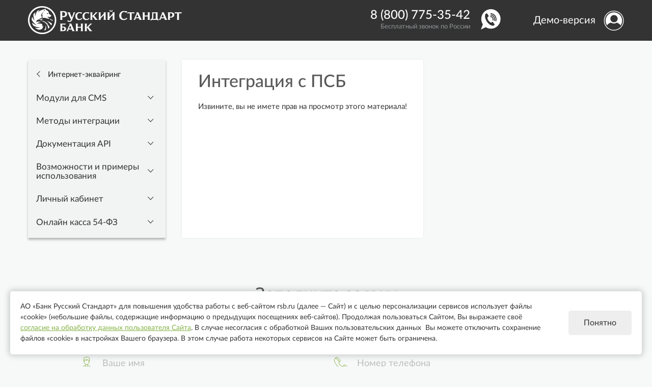

--- FILE ---
content_type: text/html; charset=UTF-8
request_url: https://ecom.rsb.ru/i/poryadok-vzaimodejstviya-so-spetsialistami-bankov-i-provedeniya-teh-integratsii/psb/
body_size: 10333
content:
<!DOCTYPE html>
<html lang="ru-RU">

<head>
    <meta charset="UTF-8">
    <meta name="viewport" content="width=device-width,initial-scale=1">
    <title>Интеграция с ПСБ &#8212; Возможности Банка Русский Стандарт</title>
<link rel='stylesheet' id='wp-block-library-css'  href='https://ecom.rsb.ru/wp-includes/css/dist/block-library/style.min.css?ver=5.6.16' type='text/css' media='all' />
<link rel='stylesheet' id='bg-shce-genericons-css'  href='https://ecom.rsb.ru/wp-content/plugins/show-hidecollapse-expand/assets/css/genericons/genericons.css?ver=5.6.16' type='text/css' media='all' />
<link rel='stylesheet' id='bg-show-hide-css'  href='https://ecom.rsb.ru/wp-content/plugins/show-hidecollapse-expand/assets/css/bg-show-hide.css?ver=5.6.16' type='text/css' media='all' />
<link rel='stylesheet' id='UserAccessManagerLoginForm-css'  href='https://ecom.rsb.ru/wp-content/plugins/user-access-manager/assets/css/uamLoginForm.css?ver=2.1.12' type='text/css' media='screen' />
<link rel='stylesheet' id='style-css'  href='https://ecom.rsb.ru/wp-content/themes/rsb/css/main.css?ver=5.6.16' type='text/css' media='all' />
<link rel='stylesheet' id='table-css'  href='https://ecom.rsb.ru/wp-content/themes/rsb/css/table.css?ver=5.6.16' type='text/css' media='all' />
<link rel='stylesheet' id='slb_core-css'  href='https://ecom.rsb.ru/wp-content/plugins/simple-lightbox/client/css/app.css?ver=2.8.1' type='text/css' media='all' />
<link rel='stylesheet' id='__EPYT__style-css'  href='https://ecom.rsb.ru/wp-content/plugins/youtube-embed-plus/styles/ytprefs.min.css?ver=13.4.1.2' type='text/css' media='all' />
<style id='__EPYT__style-inline-css' type='text/css'>

                .epyt-gallery-thumb {
                        width: 33.333%;
                }
                
</style>
<script type='text/javascript' src='https://ecom.rsb.ru/wp-includes/js/jquery/jquery.min.js?ver=3.5.1' id='jquery-core-js'></script>
<script type='text/javascript' src='https://ecom.rsb.ru/wp-includes/js/jquery/jquery-migrate.min.js?ver=3.3.2' id='jquery-migrate-js'></script>
<script type='text/javascript' id='__ytprefs__-js-extra'>
/* <![CDATA[ */
var _EPYT_ = {"ajaxurl":"https:\/\/ecom.rsb.ru\/wp-admin\/admin-ajax.php","security":"5a6e4e8fbf","gallery_scrolloffset":"20","eppathtoscripts":"https:\/\/ecom.rsb.ru\/wp-content\/plugins\/youtube-embed-plus\/scripts\/","eppath":"https:\/\/ecom.rsb.ru\/wp-content\/plugins\/youtube-embed-plus\/","epresponsiveselector":"[\"iframe.__youtube_prefs_widget__\"]","epdovol":"1","version":"13.4.1.2","evselector":"iframe.__youtube_prefs__[src], iframe[src*=\"youtube.com\/embed\/\"], iframe[src*=\"youtube-nocookie.com\/embed\/\"]","ajax_compat":"","ytapi_load":"light","pause_others":"","stopMobileBuffer":"1","vi_active":"","vi_js_posttypes":[]};
/* ]]> */
</script>
<script type='text/javascript' src='https://ecom.rsb.ru/wp-content/plugins/youtube-embed-plus/scripts/ytprefs.min.js?ver=13.4.1.2' id='__ytprefs__-js'></script>
<link rel="canonical" href="https://ecom.rsb.ru/i/poryadok-vzaimodejstviya-so-spetsialistami-bankov-i-provedeniya-teh-integratsii/psb/" />
<link rel="icon" href="https://ecom.rsb.ru/wp-content/uploads/2022/02/favicon.ico" sizes="32x32" />
<link rel="icon" href="https://ecom.rsb.ru/wp-content/uploads/2022/02/favicon.ico" sizes="192x192" />
<link rel="apple-touch-icon" href="https://ecom.rsb.ru/wp-content/uploads/2022/02/favicon.ico" />
<meta name="msapplication-TileImage" content="https://ecom.rsb.ru/wp-content/uploads/2022/02/favicon.ico" />
</head>

<body>
    <header>
        <div class="container"><a class="logo" href="/" title=""></a>
            <div class="r-actions">
                <div class="c-contacts">
                    <div class="r-wrap r-rf has-icon"><a href="tel:8 (800) 775-35-42">8 (800) 775-35-42</a><span
                            class="o-descr">Бесплатный звонок по России</span></div>
                </div><a class="r-demo has-icon" href="https://demo.rsb-processing.ru/payments/payments"
                    target="_blank">Демо-версия</a>
            </div>
            <nav>
                <button class="hamburger hamburger--squeeze"><span class="hamburger-box"><span
                            class="hamburger-inner"></span></span></button>
                <ul class="menu">
                    <li><a href="/metody-integratsii/vystavlenie-scheta-na-elektronnuyu-pochtu/">Выставление счёта</a>
                    </li>
                    <li><a href="/cms/">Интеграция с CMS</a>
                    </li>
                    <li><a href="/metody-integratsii/html-forma/">Вставка формы</a>
                    </li>
                    <li><a href="/dokumentatsiya-json-api/">Универсальный API</a>
                    </li>
                </ul>
            </nav>
        </div>
    </header>
    <main>
        <div class="container">
            
<section class="r-main has-sidenav">
          <aside class="r-articles">
            <nav>
              <div class="menu-articles" data-label="Интеграция с ПСБ">
                <div class="r-menu-wrap">
        <ul class="o-menu">
          <li class="is-back">
            <a href="/">
                            Интернет-эквайринг
            </a>
          </li>
                        <li class="page_item page_item_has_children">
                <a href="https://ecom.rsb.ru/cms/">Модули для CMS</a>
                <ul class="children"><li class="page_item page-item-224 page_item_has_children"><a href="https://ecom.rsb.ru/cms/bitrix/">1С-Битрикс</a>
<ul class='children'>
	<li class="page_item page-item-2458"><a href="https://ecom.rsb.ru/cms/bitrix/bitrix-10-14/">Bitrix 10-14</a></li>
	<li class="page_item page-item-2440"><a href="https://ecom.rsb.ru/cms/bitrix/bitrix-15/">Bitrix 15</a></li>
	<li class="page_item page-item-909"><a href="https://ecom.rsb.ru/cms/bitrix/ustanovka-modulya-paykeeper-v-cms-bitrix-17/">Bitrix 16-17</a></li>
	<li class="page_item page-item-2955"><a href="https://ecom.rsb.ru/cms/bitrix/bitrix-18/">Bitrix 18-25</a></li>
	<li class="page_item page-item-6620"><a href="https://ecom.rsb.ru/cms/bitrix/bitrix24/">Bitrix24</a></li>
	<li class="page_item page-item-6259"><a href="https://ecom.rsb.ru/cms/bitrix/refund/">Осуществление возвратов в Битрикс УС</a></li>
	<li class="page_item page-item-5917"><a href="https://ecom.rsb.ru/cms/bitrix/prinuditelnyj-uchet-skidok/">Принудительный учет скидок</a></li>
</ul>
</li>
<li class="page_item page-item-6644"><a href="https://ecom.rsb.ru/cms/1s-predpriyatie-8-3/">1С:Предприятие 8.3</a></li>
<li class="page_item page-item-6595"><a href="https://ecom.rsb.ru/cms/5cms/">5CMS</a></li>
<li class="page_item page-item-3341"><a href="https://ecom.rsb.ru/cms/advantshop/">AdvantShop</a></li>
<li class="page_item page-item-6618"><a href="https://ecom.rsb.ru/cms/amocrm/">amoCRM</a></li>
<li class="page_item page-item-2393"><a href="https://ecom.rsb.ru/cms/cs-cart/">CS-Cart</a></li>
<li class="page_item page-item-2374"><a href="https://ecom.rsb.ru/cms/diafan-cms/">Diafan CMS</a></li>
<li class="page_item page-item-2323"><a href="https://ecom.rsb.ru/cms/drupal-ubercart/">Drupal + Ubercart</a></li>
<li class="page_item page-item-6593"><a href="https://ecom.rsb.ru/cms/drupal-7-commerce/">Drupal 7 + Commerce</a></li>
<li class="page_item page-item-5696"><a href="https://ecom.rsb.ru/cms/drupal-8-commerce/">Drupal 8 + Commerce</a></li>
<li class="page_item page-item-6586"><a href="https://ecom.rsb.ru/cms/drupal-8-9-10-commerce/">Drupal 8,9,10 + Commerce</a></li>
<li class="page_item page-item-2585"><a href="https://ecom.rsb.ru/cms/ecwid/">Ecwid</a></li>
<li class="page_item page-item-6631"><a href="https://ecom.rsb.ru/cms/getcourse/">GetCourse</a></li>
<li class="page_item page-item-3525"><a href="https://ecom.rsb.ru/cms/hostcms/">HostCMS</a></li>
<li class="page_item page-item-6616"><a href="https://ecom.rsb.ru/cms/iiko/">Iiko (Айко) 7.x-8.x</a></li>
<li class="page_item page-item-343"><a href="https://ecom.rsb.ru/cms/ustanovka-modulya-insales/">InSales</a></li>
<li class="page_item page-item-2558 page_item_has_children"><a href="https://ecom.rsb.ru/cms/joomla/">Joomla</a>
<ul class='children'>
	<li class="page_item page-item-1173"><a href="https://ecom.rsb.ru/cms/joomla/modul-oplaty-paykeeper-dlya-virtuemart-1/">Joomla 1.5 + Virtuemart 1</a></li>
	<li class="page_item page-item-2424"><a href="https://ecom.rsb.ru/cms/joomla/joomla-2-virtuemart-2/">Joomla 2 + Virtuemart 2</a></li>
	<li class="page_item page-item-2432"><a href="https://ecom.rsb.ru/cms/joomla/joomla-2-5-3-virtuemart-3/">Joomla 2.5/3 + Virtuemart 3</a></li>
	<li class="page_item page-item-2383"><a href="https://ecom.rsb.ru/cms/joomla/joomla-3-joomshopping-4/">Joomla 3 + JoomShopping 4</a></li>
	<li class="page_item page-item-3258"><a href="https://ecom.rsb.ru/cms/joomla/joomla-3-9-j2store/">Joomla 3.9 + J2Store</a></li>
	<li class="page_item page-item-5891"><a href="https://ecom.rsb.ru/cms/joomla/joomla-zoo-jbzoo/">Joomla 3.9 + ZOO 4.12 + JBZOO 4.12</a></li>
	<li class="page_item page-item-6605"><a href="https://ecom.rsb.ru/cms/joomla/joomla-easystore/">Joomla+EasyStore</a></li>
	<li class="page_item page-item-6601"><a href="https://ecom.rsb.ru/cms/joomla/ustanovka-plagina-paykeeper-v-cms-joomla-4-joomshopping-5/">Установка плагина PayKeeper в CMS Joomla 4 + JoomShopping 5</a></li>
</ul>
</li>
<li class="page_item page-item-2350 page_item_has_children"><a href="https://ecom.rsb.ru/cms/magento/">Magento</a>
<ul class='children'>
	<li class="page_item page-item-5711"><a href="https://ecom.rsb.ru/cms/magento/magento-1/">Magento 1</a></li>
	<li class="page_item page-item-5715"><a href="https://ecom.rsb.ru/cms/magento/magento-2-3/">Magento 2.3</a></li>
</ul>
</li>
<li class="page_item page-item-4130"><a href="https://ecom.rsb.ru/cms/megagroup/">Megagroup</a></li>
<li class="page_item page-item-5729"><a href="https://ecom.rsb.ru/cms/modx-2-8-3-revolution-shopkeeper3/">MODX 2.8.3 Revolution + Shopkeeper3</a></li>
<li class="page_item page-item-2310"><a href="https://ecom.rsb.ru/cms/modul-oplaty-dlya-shopkeeper/">MODX Evolution Shopkeeper</a></li>
<li class="page_item page-item-6591"><a href="https://ecom.rsb.ru/cms/modx-revolution-shopkeeper2/">MODX Revolution + Shopkeeper2</a></li>
<li class="page_item page-item-5586"><a href="https://ecom.rsb.ru/cms/modx-evolution-minishop2/">MODX Revolution miniShop2</a></li>
<li class="page_item page-item-5939"><a href="https://ecom.rsb.ru/cms/netcat/">NetCat</a></li>
<li class="page_item page-item-5551"><a href="https://ecom.rsb.ru/cms/ocstore/">ocStore</a></li>
<li class="page_item page-item-1068"><a href="https://ecom.rsb.ru/cms/modul-oplaty-paykeeper-dlya-ocstore-2-1/">ocStore 2.1</a></li>
<li class="page_item page-item-5622"><a href="https://ecom.rsb.ru/cms/instruktsiya-po-ustanovke-modulya-v-cms-ocstore-2-3/">ocStore 2.3</a></li>
<li class="page_item page-item-6599"><a href="https://ecom.rsb.ru/cms/octobercms-shopaholic/">Octobercms ver. 3 shopaholic ver. 1</a></li>
<li class="page_item page-item-2251 page_item_has_children"><a href="https://ecom.rsb.ru/cms/opencart/">OpenCart</a>
<ul class='children'>
	<li class="page_item page-item-2664"><a href="https://ecom.rsb.ru/cms/opencart/opencart-1-5/">OpenCart 1.5</a></li>
	<li class="page_item page-item-945"><a href="https://ecom.rsb.ru/cms/opencart/ustanovka-modulya-paykeeper-v-cms-opencart-2-3/">OpenCart 2.0 &#8212; 2.3</a></li>
	<li class="page_item page-item-1150"><a href="https://ecom.rsb.ru/cms/opencart/modul-oplaty-paykeeper-dlya-opencart-3/">OpenCart 3</a></li>
</ul>
</li>
<li class="page_item page-item-2281"><a href="https://ecom.rsb.ru/cms/modul-oplaty-dlya-phpshop/">PHPShop</a></li>
<li class="page_item page-item-969"><a href="https://ecom.rsb.ru/cms/ustanovka-modulya-paykeeper-v-cms-prestashop-1-6/">PrestaShop 1.6</a></li>
<li class="page_item page-item-5770"><a href="https://ecom.rsb.ru/cms/prestashop-1-7/">Prestashop 1.7</a></li>
<li class="page_item page-item-2549 page_item_has_children"><a href="https://ecom.rsb.ru/cms/shop-script/">Shop-Script</a>
<ul class='children'>
	<li class="page_item page-item-2359"><a href="https://ecom.rsb.ru/cms/shop-script/shop-script-6/">Shop-Script 6</a></li>
	<li class="page_item page-item-1122"><a href="https://ecom.rsb.ru/cms/shop-script/modul-oplaty-paykeeper-dlya-shop-script-7/">Shop-Script 7</a></li>
	<li class="page_item page-item-5687"><a href="https://ecom.rsb.ru/cms/shop-script/shop-script-8/">Shop-Script 8</a></li>
</ul>
</li>
<li class="page_item page-item-2345"><a href="https://ecom.rsb.ru/cms/simplacms-2/">SimplaCMS</a></li>
<li class="page_item page-item-5209"><a href="https://ecom.rsb.ru/cms/tilda/">Tilda</a></li>
<li class="page_item page-item-2219 page_item_has_children"><a href="https://ecom.rsb.ru/cms/umi-cms/">UMI CMS</a>
<ul class='children'>
	<li class="page_item page-item-2221"><a href="https://ecom.rsb.ru/cms/umi-cms/modul-oplaty-dlya-umi-cms/">UMI CMS</a></li>
	<li class="page_item page-item-2234"><a href="https://ecom.rsb.ru/cms/umi-cms/modul-oplaty-dlya-umi-cms-versii-2-11-i-vyshe/">UMI CMS версии 2.11 и выше</a></li>
</ul>
</li>
<li class="page_item page-item-6607"><a href="https://ecom.rsb.ru/cms/vamshop/">VamShop</a></li>
<li class="page_item page-item-6609"><a href="https://ecom.rsb.ru/cms/virtuality-cms/">Virtuality CMS</a></li>
<li class="page_item page-item-6626"><a href="https://ecom.rsb.ru/cms/winwinland-crm/">Winwinland CRM</a></li>
<li class="page_item page-item-2255"><a href="https://ecom.rsb.ru/cms/modul-oplaty-dlya-woocommerce/">Woocommerce</a></li>
<li class="page_item page-item-6635"><a href="https://ecom.rsb.ru/cms/yclients/">yClients</a></li>
<li class="page_item page-item-5814"><a href="https://ecom.rsb.ru/cms/billing-instantcms-2-14/">Биллинг InstantCMS 2.14</a></li>
<li class="page_item page-item-6624"><a href="https://ecom.rsb.ru/cms/integratsiya-s-platformoj-sbis/">Интеграция с платформой СБИС</a></li>
<li class="page_item page-item-6622"><a href="https://ecom.rsb.ru/cms/instruktsiya-po-podklyucheniyu-i-ekspluatatsii-servernogo-prilozheniya-vidzheta-platezhnoj-sistemy-paykeeper-v-crm-moj-sklad/">МойСклад</a></li>
<li class="page_item page-item-3865"><a href="https://ecom.rsb.ru/cms/abcp/">Платформа ABCP</a></li>
<li class="page_item page-item-6613"><a href="https://ecom.rsb.ru/cms/taplink/">Таплинк</a></li>
</ul>              </li>
                        <li class="page_item page_item_has_children">
                <a href="https://ecom.rsb.ru/metody-integratsii/">Методы интеграции</a>
                <ul class="children"><li class="page_item page-item-263"><a href="https://ecom.rsb.ru/metody-integratsii/vystavlenie-scheta-na-elektronnuyu-pochtu/">Выставление счета</a></li>
<li class="page_item page-item-9"><a href="https://ecom.rsb.ru/metody-integratsii/html-forma/">HTML-форма</a></li>
<li class="page_item page-item-11"><a href="https://ecom.rsb.ru/metody-integratsii/iframe/">IFRAME-форма</a></li>
<li class="page_item page-item-663"><a href="https://ecom.rsb.ru/metody-integratsii/php-forma/">PHP-форма</a></li>
<li class="page_item page-item-5016"><a href="https://ecom.rsb.ru/metody-integratsii/platyozhnyj-widget/">Платёжный Widget</a></li>
<li class="page_item page-item-884"><a href="https://ecom.rsb.ru/metody-integratsii/priyom-post-opoveshhenij/">Приём POST оповещений</a></li>
<li class="page_item page-item-560"><a href="https://ecom.rsb.ru/metody-integratsii/poluchenie-pryamoj-ssylki-na-oplatu/">Получение ссылки на оплату</a></li>
</ul>              </li>
                        <li class="page_item page_item_has_children">
                <a href="https://ecom.rsb.ru/dokumentatsiya-json-api/">Документация API</a>
                <ul class="children"><li class="page_item page-item-58"><a href="https://ecom.rsb.ru/dokumentatsiya-json-api/statistika/">1. Статистика</a></li>
<li class="page_item page-item-64"><a href="https://ecom.rsb.ru/dokumentatsiya-json-api/platezhi/">2. Платежи</a></li>
<li class="page_item page-item-81"><a href="https://ecom.rsb.ru/dokumentatsiya-json-api/scheta/">3. Счета</a></li>
<li class="page_item page-item-766"><a href="https://ecom.rsb.ru/dokumentatsiya-json-api/nastrojki/">4. Настройки</a></li>
<li class="page_item page-item-790"><a href="https://ecom.rsb.ru/dokumentatsiya-json-api/modifikatsiya-nastroek/">5. Модификация настроек</a></li>
<li class="page_item page-item-514"><a href="https://ecom.rsb.ru/dokumentatsiya-json-api/token-bezopasnosti/">6. Токен безопасности</a></li>
<li class="page_item page-item-813"><a href="https://ecom.rsb.ru/dokumentatsiya-json-api/eksport-dannyh/">7. Экспорт данных</a></li>
<li class="page_item page-item-4142"><a href="https://ecom.rsb.ru/dokumentatsiya-json-api/rabota-s-chekami-54-fz/">8. Работа с чеками 54-ФЗ</a></li>
<li class="page_item page-item-832"><a href="https://ecom.rsb.ru/dokumentatsiya-json-api/privyazka-karty/">9. Привязка карты</a></li>
<li class="page_item page-item-465"><a href="https://ecom.rsb.ru/dokumentatsiya-json-api/http-authorization/">Basic HTTP-авторизация</a></li>
</ul>              </li>
                        <li class="page_item page_item_has_children">
                <a href="https://ecom.rsb.ru/vozmozhnosti-i-primery-ispolzovaniya/">Возможности и примеры использования</a>
                <ul class="children"><li class="page_item page-item-2099"><a href="https://ecom.rsb.ru/vozmozhnosti-i-primery-ispolzovaniya/vozvrat-platezha/">Возврат платежа</a></li>
<li class="page_item page-item-2404"><a href="https://ecom.rsb.ru/vozmozhnosti-i-primery-ispolzovaniya/ispolzovanie-css-stilej-dlya-formy-oplaty/">Использование CSS стилей для формы оплаты</a></li>
<li class="page_item page-item-1869"><a href="https://ecom.rsb.ru/vozmozhnosti-i-primery-ispolzovaniya/lokalizatsiya-stranitsy-oplaty/">Локализация страницы оплаты</a></li>
<li class="page_item page-item-2680"><a href="https://ecom.rsb.ru/vozmozhnosti-i-primery-ispolzovaniya/poluchenie-informatsii-o-platezhah-pri-pomoshhi-json-api/">Получение информации о платежах при помощи JSON API</a></li>
<li class="page_item page-item-2600"><a href="https://ecom.rsb.ru/vozmozhnosti-i-primery-ispolzovaniya/poluchenie-informatsii-o-spiske-platezhnyh-sistem-s-pomoshhyu-json-api/">Получение информации о подключенных платежных системах с помощью JSON API</a></li>
<li class="page_item page-item-3349"><a href="https://ecom.rsb.ru/vozmozhnosti-i-primery-ispolzovaniya/primer-koda-dlya-yazyka-perl/">Пример кода для языка Perl</a></li>
<li class="page_item page-item-2194"><a href="https://ecom.rsb.ru/vozmozhnosti-i-primery-ispolzovaniya/tovary-v-cheke-54-fz/">Товары в чеке 54-ФЗ</a></li>
<li class="page_item page-item-1774"><a href="https://ecom.rsb.ru/vozmozhnosti-i-primery-ispolzovaniya/holdirovanie-sredstv/">Холдирование средств</a></li>
<li class="page_item page-item-1765"><a href="https://ecom.rsb.ru/vozmozhnosti-i-primery-ispolzovaniya/otpravka-schyota-1s/">Отправка счёта 1С</a></li>
<li class="page_item page-item-4410"><a href="https://ecom.rsb.ru/vozmozhnosti-i-primery-ispolzovaniya/ispolzovanie-applepay-samsungpay-googlepay-v-prilozhenii/">Использование ApplePay, SamsungPay, GooglePay в приложении</a></li>
<li class="page_item page-item-4799"><a href="https://ecom.rsb.ru/vozmozhnosti-i-primery-ispolzovaniya/generatsiya-qr-koda/">Генерация QR-кода</a></li>
</ul>              </li>
                        <li class="page_item page_item_has_children">
                <a href="https://ecom.rsb.ru/lichnyj-kabinet/">Личный кабинет</a>
                <ul class="children"><li class="page_item page-item-1917"><a href="https://ecom.rsb.ru/lichnyj-kabinet/stranitsa-statistika/">Страница Статистика</a></li>
<li class="page_item page-item-1871"><a href="https://ecom.rsb.ru/lichnyj-kabinet/lichnyj-kabinet-platezhi/">Страница Платежи</a></li>
<li class="page_item page-item-1896"><a href="https://ecom.rsb.ru/lichnyj-kabinet/stranitsa-scheta/">Страница Счета</a></li>
<li class="page_item page-item-1927"><a href="https://ecom.rsb.ru/lichnyj-kabinet/stranitsa-nastrojki/">Страница Настройки</a></li>
</ul>              </li>
                        <li class="page_item page_item_has_children">
                <a href="https://ecom.rsb.ru/onlain-kassa-54-fz/">Онлайн касса 54-ФЗ</a>
                <ul class="children"><li class="page_item page-item-1643"><a href="https://ecom.rsb.ru/onlain-kassa-54-fz/chek-54-fz-v-paykeeper/">Чек 54-ФЗ</a></li>
<li class="page_item page-item-3804"><a href="https://ecom.rsb.ru/onlain-kassa-54-fz/chek-okonchatelnogo-raschyota/">Чек окончательного расчёта</a></li>
<li class="page_item page-item-3658 page_item_has_children"><a href="https://ecom.rsb.ru/onlain-kassa-54-fz/tovary-v-cheke-54-fz-full/">API для выдачи чека 54-ФЗ с перечнем товаров</a>
<ul class='children'>
	<li class="page_item page-item-3757"><a href="https://ecom.rsb.ru/onlain-kassa-54-fz/tovary-v-cheke-54-fz-full/zapolnenie-atributov-agenta/">Заполнение атрибутов агента</a></li>
</ul>
</li>
</ul>              </li>
                  </ul>
                </div>
              </div>
            </nav>
          </aside>

          <article class="page__content">
            <header>
              <h1 class="c-heading">Интеграция с ПСБ</h1>
            </header>

	          	      <p>Извините, вы не имете прав на просмотр этого материала!</p>
	                        </article>
        </section>
        <section class="r-request">
          <header>
            <div class="title c-heading">Заполните заявку</div>
          </header>
          <div class="container">
            <p>и сразу получите доступ в личный кабинет</p>
            <script src="https://www.google.com/recaptcha/api.js" async defer></script>

<script src="https://www.google.com/recaptcha/api.js?render=6LcMD58eAAAAAFsBAdZn8su_18vax3FhLTiJUMjU"></script>
<script>
grecaptcha.ready(function() {
    grecaptcha.execute("6LcMD58eAAAAAFsBAdZn8su_18vax3FhLTiJUMjU", {action: "homepage"}).then(function(token) {
       document.getElementById("token").value = token;
       console.log(token);
    });
});
</script>
            <form class="c-form r-client" autocomplete="off" novalidate method="POST" action="/otpravka-zayavki/">
              <input type="hidden" name="url" value="https://ecom.rsb-processing.ru/">
              <label class="c-wrap has-icon has-floating-label r-input"><span class="c-pic r-icon"><img src="https://ecom.rsb.ru/wp-content/themes/rsb/img/icons/man.svg"></span>
                <input name="cname"><span class="r-label is-floating">Ваше имя</span>
              </label>
              <label class="c-wrap has-icon has-floating-label r-input"><span class="c-pic r-icon"><img src="https://ecom.rsb.ru/wp-content/themes/rsb/img/icons/phone.svg"></span>
                <input data-pattern="^\+?\d{11,13}" data-extract="(\+|\d+)" data-error-msg="Введите номер в международном формате или с 8" name="cphone" required><span class="r-label is-floating">Номер телефона</span>
              </label>
              <label class="c-wrap has-icon has-floating-label r-input"><span class="c-pic r-icon"><img src="https://ecom.rsb.ru/wp-content/themes/rsb/img/icons/link.svg"></span>
                <input name="site"><span class="r-label is-floating">Адрес сайта</span>
              </label>
              <label class="c-wrap has-icon has-floating-label r-input"><span class="c-pic r-icon"><img src="https://ecom.rsb.ru/wp-content/themes/rsb/img/icons/mail.svg"></span>
                <input name="email" type="email"><span class="r-label is-floating">E-mail</span>
              </label>
              <input type="hidden" name="token" id="token">
              <div class="c-wrap r-button is-expanded is-centering">
              
                <button class="c-btn r-submit has-shadow" type="submit">Отправить заявку</button>
                </br></br></br>
                <p>Нажимая кнопку «Отправить заявку», я даю согласие на <a href = "/docs/policy_of_personal_data.pdf">обработку моих данных.</a></p>
                
              </div>
            </form>
</div>
          </div>
        </section>      </div>
    </main>
<footer>
  <div class="container">
    <div class="r-top"><a class="logo" href="/" title=""></a>
      <div class="c-contacts">
        <div class="r-wrap"><a href="tel:8 (800) 775-35-42">8 (800) 775-35-42</a><span class="o-descr">Бесплатный звонок
            по России</span></div>
        <div class="r-wrap"><a href="tel:+7 (495) 984-34-51">+7 (495) 984-34-51</a><span class="o-descr">Бесплатный
            звонок по Москве</span></div>
      </div>
    </div>
    <hr>
    <nav class="r-bottom-nav">
      <div class="o-nav-column">
        <div class="c-heading is-sm">Возможности</div>
        <ul class="r-links">
          <li><a href="/cms/">Модули для CMS</a>
          </li>
          <li><a href="/metody-integratsii/vystavlenie-scheta-na-elektronnuyu-pochtu/">Выставление счета</a>
          </li>
          <li><a href="/metody-integratsii/html-forma/">HTML форма</a>
          </li>
          <li><a href="/metody-integratsii/iframe/">IFRAME форма</a>
          </li>
          <li><a href="/dokumentatsiya-json-api/">JSON API</a>
          </li>
        </ul>
      </div>
      <div class="o-nav-column">
        <div class="c-heading is-sm">Подключение</div>
        <ul class="r-links">
          <li><a href="/kassa" target="_blank">Онлайн касса</a>
          </li>
          <li><a class="is-document" href="#">Правила по интернет-эквайрингу (оферта)</a>
          </li>
        </ul>
      </div>
      <div class="o-nav-column">
        <div class="c-heading is-sm">Полезное</div>
        <ul class="r-links">
          <li><a href="/vozmozhnosti-i-primery-ispolzovaniya/">Примеры использования</a>
          </li>
          <li><a href="/vozmozhnosti-i-primery-ispolzovaniya/holdirovanie-sredstv/">Холдирование средств</a>
          </li>
          <li><a href="https://demo.rsb-processing.ru/payments/" target="_blank">Демо-версия</a>
          </li>
        </ul>
      </div>
    </nav>
    <hr>
    <p class="r-notice">&copy; АО «Банк Русский Стандарт». Универсальная лицензия Банка России № 2289 выдана бессрочно
      04 сентября 2024 года.</p>
    <p class="r-notice">АО «Банк Русский Стандарт» для повышения удобства работы с веб-сайтом business.rsb.ru (далее —
      Сайт) и с целью персонализации сервисов использует файлы «cookie» (небольшие файлы, содержащие информацию о
      предыдущих посещениях веб-сайтов). Продолжая пользоваться Сайтом, Вы выражаете своё согласие на обработку данных
      пользователя Сайта. В случае несогласия с обработкой Ваших пользовательских данных Вы можете отключить сохранение
      файлов «cookie» в настройках Вашего браузера. В этом случае работа некоторых сервисов на Сайте может быть
      ограничена.</p>
  </div>
  <script type='text/javascript' src='https://ecom.rsb.ru/wp-includes/js/jquery/ui/effect.min.js?ver=1.12.1' id='jquery-effects-core-js'></script>
<script type='text/javascript' src='https://ecom.rsb.ru/wp-includes/js/jquery/ui/effect-slide.min.js?ver=1.12.1' id='jquery-effects-slide-js'></script>
<script type='text/javascript' src='https://ecom.rsb.ru/wp-includes/js/jquery/ui/effect-highlight.min.js?ver=1.12.1' id='jquery-effects-highlight-js'></script>
<script type='text/javascript' src='https://ecom.rsb.ru/wp-includes/js/jquery/ui/effect-fold.min.js?ver=1.12.1' id='jquery-effects-fold-js'></script>
<script type='text/javascript' src='https://ecom.rsb.ru/wp-includes/js/jquery/ui/effect-blind.min.js?ver=1.12.1' id='jquery-effects-blind-js'></script>
<script type='text/javascript' src='https://ecom.rsb.ru/wp-content/plugins/show-hidecollapse-expand/assets/js/bg-show-hide.js?ver=5.6.16' id='bg-show-hide-script-js'></script>
<script type='text/javascript' src='https://ecom.rsb.ru/wp-content/themes/rsb/js/main.js?ver=5.6.16' id='js-js'></script>
<script type='text/javascript' src='https://www.google.com/recaptcha/api.js?ver=5.6.16' id='reCaptcha-js'></script>
<script type='text/javascript' src='https://ecom.rsb.ru/wp-content/plugins/youtube-embed-plus/scripts/fitvids.min.js?ver=13.4.1.2' id='__ytprefsfitvids__-js'></script>
<script type="text/javascript" id="slb_context">/* <![CDATA[ */if ( !!window.jQuery ) {(function($){$(document).ready(function(){if ( !!window.SLB ) { {$.extend(SLB, {"context":["public","user_guest"]});} }})})(jQuery);}/* ]]> */</script>
</footer>

<div id="cookie-fixed-popup"
  style="position: fixed; bottom: 0px; display: flex; justify-content: space-between; align-items: center; padding: 20px; margin: 0px 20px 24px; background: rgb(255, 255, 255); border-radius: 5px; box-shadow: rgba(25, 30, 30, 0.2) 0px 0px 12px 3px; z-index: 9999; flex-direction: row;">
  <p style="padding: 0px 40px 0px 0px; margin: 0px; font-size: 14px;">
    АО&nbsp;«Банк Русский Стандарт» для повышения удобства работы с&nbsp;веб-сайтом rsb.ru (далее&nbsp;— Сайт)
    и&nbsp;с&nbsp;целью персонализации сервисов использует файлы «cookie» (небольшие файлы, содержащие информацию
    о&nbsp;предыдущих посещениях веб-сайтов). Продолжая пользоваться Сайтом, Вы&nbsp;выражаете своё
    <a id="cookie-fixed-link" style="cursor: pointer; text-decoration: underline !important;">согласие на&nbsp;обработку
      данных пользователя Сайта</a>.
    В&nbsp;случае несогласия с&nbsp;обработкой Ваших пользовательских данных&nbsp; Вы можете отключить сохранение файлов
    «cookie» в&nbsp;настройках Вашего браузера. В&nbsp;этом случае работа некоторых сервисов на&nbsp;Сайте может быть
    ограничена.
  </p>
  <div id="cookie-accept-btn"
    style="padding: 12px 30px; text-align: center; background: rgb(238, 238, 238); border-radius: 5px; cursor: pointer; width: auto;">
    Понятно</div>
</div>
<div id="cookie-overlay"
  style="position: fixed; top: 0; right: 0; bottom: 0; left: 0; background: rgba(0,0,0,0.4); z-index: 9998; opacity: 0; visibility: hidden; transition: opacity 0.3s;">
</div>

<div id="cookie-popup"
  style="position: fixed; top: 0; right: -100%; bottom: 0; width: 60%; padding: 50px; background: #fff; color: rgba(0,0,0,0.8); z-index: 9999; overflow-y: auto; box-sizing: border-box; transition: right 0.7s cubic-bezier(0.25, 0.8, 0.25, 1);">
  <div id="cookie-popup-close"
    style="position: absolute; top: 5px; left: 5px; width: 40px; height: 40px; font-size: 24px; text-align: center; line-height: 40px; cursor: pointer;">
    ✖</div>
  <h2 style="font-size: 34px; margin-bottom: 24px;">Согласие на обработку данных пользователя Сайта</h2>
  <p>
  <p style="margin-bottom:10px">
    Настоящим, я, лицо, являющееся пользователем веб-сайта
    <a href="https://www.rsb.ru/" style="color:#000000a6;text-decoration:underline">rsb.ru</a>
    (ранее и&nbsp;далее&nbsp;— <b>Сайт</b>),
    свободно, своей волей и&nbsp;в&nbsp;своём интересе даю своё согласие
    Акционерному обществу «Банк Русский Стандарт»,
    расположенному по&nbsp;адресу 105187, Москва, ул. Ткацкая, д.&nbsp;36,
    (далее&nbsp;— <b>Банк</b>) на&nbsp;обработку
    (в&nbsp;том числе на&nbsp;сбор, запись, систематизацию, накопление, хранение, обновление,
    изменение, извлечение,
    использование, передачу (включая распространение, предоставление, доступ)
    блокирование, удаление, уничтожение) моих пользовательских данных, указанных ниже.
  </p>

  <p style="margin-bottom:10px">
    Настоящее согласие дается мной:
  </p>
  <ol style="padding-left:15px;list-style-type:decimal;">
    <li style="margin-bottom:20px">
      <p style="margin-bottom:0"> &nbsp;в&nbsp;отношении любых моих пользовательских данных, включая:</p>
      <ul style="padding-left:40px">
        <li style="display:flex">
          <span style="padding-right:10px;">—</span>
          <span>источник перехода на&nbsp;Сайт и&nbsp;информация поискового или рекламного запроса;</span>
        </li>
        <li style="display:flex">
          <span style="padding-right:10px;">—</span>
          <span>тип подключения к&nbsp;сети Интернет и&nbsp;наименование оператора связи;</span>
        </li>
        <li style="display:flex">
          <span style="padding-right:10px;">—</span>
          <span>данные о&nbsp;пользовательском устройстве, с&nbsp;использованием
            которого осуществлен вход на&nbsp;Сайт
            (установленные на&nbsp;устройстве пользователя операционная система, тип и&nbsp;версия браузера,
            расширения и&nbsp;настройки экрана, язык и&nbsp;другие атрибуты,
            характеризующие пользовательское устройство);</span>
        </li>
        <li style="display:flex">
          <span style="padding-right:10px;">—</span>
          <span>типы мобильных устройств, используемых пользователем;</span>
        </li>
        <li style="display:flex">
          <span style="padding-right:10px;">—</span>
          <span>пользовательские клики, переходы, запросы, просмотры страниц, заполнения полей,
            показы и&nbsp;просмотры баннеров и&nbsp;видео;</span>
        </li>
        <li style="display:flex">
          <span style="padding-right:10px;">—</span>
          <span>данные о&nbsp;времени и&nbsp;длительности посещения Сайта;</span>
        </li>
        <li style="display:flex">
          <span style="padding-right:10px;">—</span>
          <span>системная информация, данные из&nbsp;браузера пользователя;</span>
        </li>
        <li style="display:flex">
          <span style="padding-right:10px;">—</span>
          <span>идентификатор пользователя, IP-адрес пользователя;</span>
        </li>
        <li style="display:flex">
          <span style="padding-right:10px;">—</span>
          <span>файлы «cookie»;</span>
        </li>
        <li style="display:flex">
          <span style="padding-right:10px;">—</span>
          <span>версии Flash и&nbsp;поддержка JavaScript;</span>
        </li>
        <li style="display:flex">
          <span style="padding-right:10px;">—</span>
          <span>географическое положение пользователя;</span>
        </li>
      </ul>
    </li>
    <li style="margin-bottom:20px">
      &nbsp;для целей предоставления мне Банком наиболее актуальной для меня информации
      о&nbsp;продуктах и&nbsp;услугах Банка;
      сохранения моих персональных предпочтений и&nbsp;настроек на&nbsp;Сайте; использования
      и&nbsp;сохранения интернет-форм на&nbsp;Сайте;
      оптимизации работы Сайта и&nbsp;иных веб-ресурсов Банка; усовершенствования
      продуктов и&nbsp;услуг Банка; проведения ретаргетинга, статистических исследований
      и&nbsp;подготовки обзоров;
    </li>
    <li style="margin-bottom:20px">
      &nbsp;для целей предоставления Банком моих пользовательских
      данных АО&nbsp;«Русский Стандарт Страхование» (г.Москва, пл. Преображенская д.8 помещ.6/XLII/14), а&nbsp;также
      иным лицам;
    </li>
    <li style="margin-bottom:20px">
      &nbsp;на&nbsp;автоматизированную и&nbsp;неавтоматизированную обработку моих пользовательских данных,
      в&nbsp;том числе с&nbsp;использованием
      интернет-сервисов «Google Analytics», «Яндекс.Метрика»,
      «LiveInternet», «Рейтинг Mail.ru»,
      «Google Doubleclick», «Weborama», «Flocktory»,
      «Appsflyer» и&nbsp;аналогичных по&nbsp;функционалу счетчиков рекламных систем.
    </li>
  </ol>

  <p style="margin-bottom:10px">
    Настоящее согласие вступает в&nbsp;силу с&nbsp;момента моего первого перехода на&nbsp;Сайт
    и&nbsp;действует в&nbsp;течение
    всего периода использования мной Сайта, при этом обрабатываемые файлы «cookie»
    уничтожаются по&nbsp;достижении
    указанных выше целей обработки или в&nbsp;случае утраты необходимости в&nbsp;достижении этих целей.
  </p>

  <p>
    Я&nbsp;понимаю и&nbsp;соглашаюсь, что для отказа от&nbsp;обработки Банком
    моих пользовательских данных я&nbsp;должен ограничить
    их&nbsp;использование в&nbsp;настройках браузера или прекратить использование Сайта.
  </p>
  </p>
</div>

<!-- <script>

  
</script> -->
<!-- <script>
  document.addEventListener("DOMContentLoaded", function () {
    const popup = document.getElementById("cookie-fixed-popup");
    const button = document.getElementById("cookie-accept-btn");

    const cookieAccepted = localStorage.getItem("cookieAccepted");

    if (cookieAccepted === "true") {
      popup.style.display = "none";
    } else {
      popup.style.display = "flex";
    }

    button.addEventListener("click", function () {
      popup.style.display = "none";
      localStorage.setItem("cookieAccepted", "true");
    });
  });
</script> -->

<!-- Global site tag (gtag.js) - Google Analytics -->
<script async src="https://www.googletagmanager.com/gtag/js?id=G-0JCGF3KHRL"></script>
<script>
  window.dataLayer = window.dataLayer || [];
  function gtag() { dataLayer.push(arguments); }
  gtag('js', new Date());

  gtag('config', 'G-0JCGF3KHRL');
</script>
<!-- Yandex.Metrika counter -->
<script type="text/javascript">
  (function (m, e, t, r, i, k, a) {
    m[i] = m[i] || function () { (m[i].a = m[i].a || []).push(arguments) };
    m[i].l = 1 * new Date(); k = e.createElement(t), a = e.getElementsByTagName(t)[0], k.async = 1, k.src = r, a.parentNode.insertBefore(k, a)
  })
    (window, document, "script", "https://mc.yandex.ru/metrika/tag.js", "ym");

  ym(88121005, "init", {
    clickmap: true,
    trackLinks: true,
    accurateTrackBounce: true
  });
</script>
<noscript>
  <div><img src="https://mc.yandex.ru/watch/88121005" style="position:absolute; left:-9999px;" alt="" /></div>
</noscript>
<!-- /Yandex.Metrika counter -->
</body>

</html>

--- FILE ---
content_type: text/html; charset=utf-8
request_url: https://www.google.com/recaptcha/api2/anchor?ar=1&k=6LcMD58eAAAAAFsBAdZn8su_18vax3FhLTiJUMjU&co=aHR0cHM6Ly9lY29tLnJzYi5ydTo0NDM.&hl=en&v=9TiwnJFHeuIw_s0wSd3fiKfN&size=invisible&anchor-ms=20000&execute-ms=30000&cb=wlj2dqtf4oaw
body_size: 48277
content:
<!DOCTYPE HTML><html dir="ltr" lang="en"><head><meta http-equiv="Content-Type" content="text/html; charset=UTF-8">
<meta http-equiv="X-UA-Compatible" content="IE=edge">
<title>reCAPTCHA</title>
<style type="text/css">
/* cyrillic-ext */
@font-face {
  font-family: 'Roboto';
  font-style: normal;
  font-weight: 400;
  font-stretch: 100%;
  src: url(//fonts.gstatic.com/s/roboto/v48/KFO7CnqEu92Fr1ME7kSn66aGLdTylUAMa3GUBHMdazTgWw.woff2) format('woff2');
  unicode-range: U+0460-052F, U+1C80-1C8A, U+20B4, U+2DE0-2DFF, U+A640-A69F, U+FE2E-FE2F;
}
/* cyrillic */
@font-face {
  font-family: 'Roboto';
  font-style: normal;
  font-weight: 400;
  font-stretch: 100%;
  src: url(//fonts.gstatic.com/s/roboto/v48/KFO7CnqEu92Fr1ME7kSn66aGLdTylUAMa3iUBHMdazTgWw.woff2) format('woff2');
  unicode-range: U+0301, U+0400-045F, U+0490-0491, U+04B0-04B1, U+2116;
}
/* greek-ext */
@font-face {
  font-family: 'Roboto';
  font-style: normal;
  font-weight: 400;
  font-stretch: 100%;
  src: url(//fonts.gstatic.com/s/roboto/v48/KFO7CnqEu92Fr1ME7kSn66aGLdTylUAMa3CUBHMdazTgWw.woff2) format('woff2');
  unicode-range: U+1F00-1FFF;
}
/* greek */
@font-face {
  font-family: 'Roboto';
  font-style: normal;
  font-weight: 400;
  font-stretch: 100%;
  src: url(//fonts.gstatic.com/s/roboto/v48/KFO7CnqEu92Fr1ME7kSn66aGLdTylUAMa3-UBHMdazTgWw.woff2) format('woff2');
  unicode-range: U+0370-0377, U+037A-037F, U+0384-038A, U+038C, U+038E-03A1, U+03A3-03FF;
}
/* math */
@font-face {
  font-family: 'Roboto';
  font-style: normal;
  font-weight: 400;
  font-stretch: 100%;
  src: url(//fonts.gstatic.com/s/roboto/v48/KFO7CnqEu92Fr1ME7kSn66aGLdTylUAMawCUBHMdazTgWw.woff2) format('woff2');
  unicode-range: U+0302-0303, U+0305, U+0307-0308, U+0310, U+0312, U+0315, U+031A, U+0326-0327, U+032C, U+032F-0330, U+0332-0333, U+0338, U+033A, U+0346, U+034D, U+0391-03A1, U+03A3-03A9, U+03B1-03C9, U+03D1, U+03D5-03D6, U+03F0-03F1, U+03F4-03F5, U+2016-2017, U+2034-2038, U+203C, U+2040, U+2043, U+2047, U+2050, U+2057, U+205F, U+2070-2071, U+2074-208E, U+2090-209C, U+20D0-20DC, U+20E1, U+20E5-20EF, U+2100-2112, U+2114-2115, U+2117-2121, U+2123-214F, U+2190, U+2192, U+2194-21AE, U+21B0-21E5, U+21F1-21F2, U+21F4-2211, U+2213-2214, U+2216-22FF, U+2308-230B, U+2310, U+2319, U+231C-2321, U+2336-237A, U+237C, U+2395, U+239B-23B7, U+23D0, U+23DC-23E1, U+2474-2475, U+25AF, U+25B3, U+25B7, U+25BD, U+25C1, U+25CA, U+25CC, U+25FB, U+266D-266F, U+27C0-27FF, U+2900-2AFF, U+2B0E-2B11, U+2B30-2B4C, U+2BFE, U+3030, U+FF5B, U+FF5D, U+1D400-1D7FF, U+1EE00-1EEFF;
}
/* symbols */
@font-face {
  font-family: 'Roboto';
  font-style: normal;
  font-weight: 400;
  font-stretch: 100%;
  src: url(//fonts.gstatic.com/s/roboto/v48/KFO7CnqEu92Fr1ME7kSn66aGLdTylUAMaxKUBHMdazTgWw.woff2) format('woff2');
  unicode-range: U+0001-000C, U+000E-001F, U+007F-009F, U+20DD-20E0, U+20E2-20E4, U+2150-218F, U+2190, U+2192, U+2194-2199, U+21AF, U+21E6-21F0, U+21F3, U+2218-2219, U+2299, U+22C4-22C6, U+2300-243F, U+2440-244A, U+2460-24FF, U+25A0-27BF, U+2800-28FF, U+2921-2922, U+2981, U+29BF, U+29EB, U+2B00-2BFF, U+4DC0-4DFF, U+FFF9-FFFB, U+10140-1018E, U+10190-1019C, U+101A0, U+101D0-101FD, U+102E0-102FB, U+10E60-10E7E, U+1D2C0-1D2D3, U+1D2E0-1D37F, U+1F000-1F0FF, U+1F100-1F1AD, U+1F1E6-1F1FF, U+1F30D-1F30F, U+1F315, U+1F31C, U+1F31E, U+1F320-1F32C, U+1F336, U+1F378, U+1F37D, U+1F382, U+1F393-1F39F, U+1F3A7-1F3A8, U+1F3AC-1F3AF, U+1F3C2, U+1F3C4-1F3C6, U+1F3CA-1F3CE, U+1F3D4-1F3E0, U+1F3ED, U+1F3F1-1F3F3, U+1F3F5-1F3F7, U+1F408, U+1F415, U+1F41F, U+1F426, U+1F43F, U+1F441-1F442, U+1F444, U+1F446-1F449, U+1F44C-1F44E, U+1F453, U+1F46A, U+1F47D, U+1F4A3, U+1F4B0, U+1F4B3, U+1F4B9, U+1F4BB, U+1F4BF, U+1F4C8-1F4CB, U+1F4D6, U+1F4DA, U+1F4DF, U+1F4E3-1F4E6, U+1F4EA-1F4ED, U+1F4F7, U+1F4F9-1F4FB, U+1F4FD-1F4FE, U+1F503, U+1F507-1F50B, U+1F50D, U+1F512-1F513, U+1F53E-1F54A, U+1F54F-1F5FA, U+1F610, U+1F650-1F67F, U+1F687, U+1F68D, U+1F691, U+1F694, U+1F698, U+1F6AD, U+1F6B2, U+1F6B9-1F6BA, U+1F6BC, U+1F6C6-1F6CF, U+1F6D3-1F6D7, U+1F6E0-1F6EA, U+1F6F0-1F6F3, U+1F6F7-1F6FC, U+1F700-1F7FF, U+1F800-1F80B, U+1F810-1F847, U+1F850-1F859, U+1F860-1F887, U+1F890-1F8AD, U+1F8B0-1F8BB, U+1F8C0-1F8C1, U+1F900-1F90B, U+1F93B, U+1F946, U+1F984, U+1F996, U+1F9E9, U+1FA00-1FA6F, U+1FA70-1FA7C, U+1FA80-1FA89, U+1FA8F-1FAC6, U+1FACE-1FADC, U+1FADF-1FAE9, U+1FAF0-1FAF8, U+1FB00-1FBFF;
}
/* vietnamese */
@font-face {
  font-family: 'Roboto';
  font-style: normal;
  font-weight: 400;
  font-stretch: 100%;
  src: url(//fonts.gstatic.com/s/roboto/v48/KFO7CnqEu92Fr1ME7kSn66aGLdTylUAMa3OUBHMdazTgWw.woff2) format('woff2');
  unicode-range: U+0102-0103, U+0110-0111, U+0128-0129, U+0168-0169, U+01A0-01A1, U+01AF-01B0, U+0300-0301, U+0303-0304, U+0308-0309, U+0323, U+0329, U+1EA0-1EF9, U+20AB;
}
/* latin-ext */
@font-face {
  font-family: 'Roboto';
  font-style: normal;
  font-weight: 400;
  font-stretch: 100%;
  src: url(//fonts.gstatic.com/s/roboto/v48/KFO7CnqEu92Fr1ME7kSn66aGLdTylUAMa3KUBHMdazTgWw.woff2) format('woff2');
  unicode-range: U+0100-02BA, U+02BD-02C5, U+02C7-02CC, U+02CE-02D7, U+02DD-02FF, U+0304, U+0308, U+0329, U+1D00-1DBF, U+1E00-1E9F, U+1EF2-1EFF, U+2020, U+20A0-20AB, U+20AD-20C0, U+2113, U+2C60-2C7F, U+A720-A7FF;
}
/* latin */
@font-face {
  font-family: 'Roboto';
  font-style: normal;
  font-weight: 400;
  font-stretch: 100%;
  src: url(//fonts.gstatic.com/s/roboto/v48/KFO7CnqEu92Fr1ME7kSn66aGLdTylUAMa3yUBHMdazQ.woff2) format('woff2');
  unicode-range: U+0000-00FF, U+0131, U+0152-0153, U+02BB-02BC, U+02C6, U+02DA, U+02DC, U+0304, U+0308, U+0329, U+2000-206F, U+20AC, U+2122, U+2191, U+2193, U+2212, U+2215, U+FEFF, U+FFFD;
}
/* cyrillic-ext */
@font-face {
  font-family: 'Roboto';
  font-style: normal;
  font-weight: 500;
  font-stretch: 100%;
  src: url(//fonts.gstatic.com/s/roboto/v48/KFO7CnqEu92Fr1ME7kSn66aGLdTylUAMa3GUBHMdazTgWw.woff2) format('woff2');
  unicode-range: U+0460-052F, U+1C80-1C8A, U+20B4, U+2DE0-2DFF, U+A640-A69F, U+FE2E-FE2F;
}
/* cyrillic */
@font-face {
  font-family: 'Roboto';
  font-style: normal;
  font-weight: 500;
  font-stretch: 100%;
  src: url(//fonts.gstatic.com/s/roboto/v48/KFO7CnqEu92Fr1ME7kSn66aGLdTylUAMa3iUBHMdazTgWw.woff2) format('woff2');
  unicode-range: U+0301, U+0400-045F, U+0490-0491, U+04B0-04B1, U+2116;
}
/* greek-ext */
@font-face {
  font-family: 'Roboto';
  font-style: normal;
  font-weight: 500;
  font-stretch: 100%;
  src: url(//fonts.gstatic.com/s/roboto/v48/KFO7CnqEu92Fr1ME7kSn66aGLdTylUAMa3CUBHMdazTgWw.woff2) format('woff2');
  unicode-range: U+1F00-1FFF;
}
/* greek */
@font-face {
  font-family: 'Roboto';
  font-style: normal;
  font-weight: 500;
  font-stretch: 100%;
  src: url(//fonts.gstatic.com/s/roboto/v48/KFO7CnqEu92Fr1ME7kSn66aGLdTylUAMa3-UBHMdazTgWw.woff2) format('woff2');
  unicode-range: U+0370-0377, U+037A-037F, U+0384-038A, U+038C, U+038E-03A1, U+03A3-03FF;
}
/* math */
@font-face {
  font-family: 'Roboto';
  font-style: normal;
  font-weight: 500;
  font-stretch: 100%;
  src: url(//fonts.gstatic.com/s/roboto/v48/KFO7CnqEu92Fr1ME7kSn66aGLdTylUAMawCUBHMdazTgWw.woff2) format('woff2');
  unicode-range: U+0302-0303, U+0305, U+0307-0308, U+0310, U+0312, U+0315, U+031A, U+0326-0327, U+032C, U+032F-0330, U+0332-0333, U+0338, U+033A, U+0346, U+034D, U+0391-03A1, U+03A3-03A9, U+03B1-03C9, U+03D1, U+03D5-03D6, U+03F0-03F1, U+03F4-03F5, U+2016-2017, U+2034-2038, U+203C, U+2040, U+2043, U+2047, U+2050, U+2057, U+205F, U+2070-2071, U+2074-208E, U+2090-209C, U+20D0-20DC, U+20E1, U+20E5-20EF, U+2100-2112, U+2114-2115, U+2117-2121, U+2123-214F, U+2190, U+2192, U+2194-21AE, U+21B0-21E5, U+21F1-21F2, U+21F4-2211, U+2213-2214, U+2216-22FF, U+2308-230B, U+2310, U+2319, U+231C-2321, U+2336-237A, U+237C, U+2395, U+239B-23B7, U+23D0, U+23DC-23E1, U+2474-2475, U+25AF, U+25B3, U+25B7, U+25BD, U+25C1, U+25CA, U+25CC, U+25FB, U+266D-266F, U+27C0-27FF, U+2900-2AFF, U+2B0E-2B11, U+2B30-2B4C, U+2BFE, U+3030, U+FF5B, U+FF5D, U+1D400-1D7FF, U+1EE00-1EEFF;
}
/* symbols */
@font-face {
  font-family: 'Roboto';
  font-style: normal;
  font-weight: 500;
  font-stretch: 100%;
  src: url(//fonts.gstatic.com/s/roboto/v48/KFO7CnqEu92Fr1ME7kSn66aGLdTylUAMaxKUBHMdazTgWw.woff2) format('woff2');
  unicode-range: U+0001-000C, U+000E-001F, U+007F-009F, U+20DD-20E0, U+20E2-20E4, U+2150-218F, U+2190, U+2192, U+2194-2199, U+21AF, U+21E6-21F0, U+21F3, U+2218-2219, U+2299, U+22C4-22C6, U+2300-243F, U+2440-244A, U+2460-24FF, U+25A0-27BF, U+2800-28FF, U+2921-2922, U+2981, U+29BF, U+29EB, U+2B00-2BFF, U+4DC0-4DFF, U+FFF9-FFFB, U+10140-1018E, U+10190-1019C, U+101A0, U+101D0-101FD, U+102E0-102FB, U+10E60-10E7E, U+1D2C0-1D2D3, U+1D2E0-1D37F, U+1F000-1F0FF, U+1F100-1F1AD, U+1F1E6-1F1FF, U+1F30D-1F30F, U+1F315, U+1F31C, U+1F31E, U+1F320-1F32C, U+1F336, U+1F378, U+1F37D, U+1F382, U+1F393-1F39F, U+1F3A7-1F3A8, U+1F3AC-1F3AF, U+1F3C2, U+1F3C4-1F3C6, U+1F3CA-1F3CE, U+1F3D4-1F3E0, U+1F3ED, U+1F3F1-1F3F3, U+1F3F5-1F3F7, U+1F408, U+1F415, U+1F41F, U+1F426, U+1F43F, U+1F441-1F442, U+1F444, U+1F446-1F449, U+1F44C-1F44E, U+1F453, U+1F46A, U+1F47D, U+1F4A3, U+1F4B0, U+1F4B3, U+1F4B9, U+1F4BB, U+1F4BF, U+1F4C8-1F4CB, U+1F4D6, U+1F4DA, U+1F4DF, U+1F4E3-1F4E6, U+1F4EA-1F4ED, U+1F4F7, U+1F4F9-1F4FB, U+1F4FD-1F4FE, U+1F503, U+1F507-1F50B, U+1F50D, U+1F512-1F513, U+1F53E-1F54A, U+1F54F-1F5FA, U+1F610, U+1F650-1F67F, U+1F687, U+1F68D, U+1F691, U+1F694, U+1F698, U+1F6AD, U+1F6B2, U+1F6B9-1F6BA, U+1F6BC, U+1F6C6-1F6CF, U+1F6D3-1F6D7, U+1F6E0-1F6EA, U+1F6F0-1F6F3, U+1F6F7-1F6FC, U+1F700-1F7FF, U+1F800-1F80B, U+1F810-1F847, U+1F850-1F859, U+1F860-1F887, U+1F890-1F8AD, U+1F8B0-1F8BB, U+1F8C0-1F8C1, U+1F900-1F90B, U+1F93B, U+1F946, U+1F984, U+1F996, U+1F9E9, U+1FA00-1FA6F, U+1FA70-1FA7C, U+1FA80-1FA89, U+1FA8F-1FAC6, U+1FACE-1FADC, U+1FADF-1FAE9, U+1FAF0-1FAF8, U+1FB00-1FBFF;
}
/* vietnamese */
@font-face {
  font-family: 'Roboto';
  font-style: normal;
  font-weight: 500;
  font-stretch: 100%;
  src: url(//fonts.gstatic.com/s/roboto/v48/KFO7CnqEu92Fr1ME7kSn66aGLdTylUAMa3OUBHMdazTgWw.woff2) format('woff2');
  unicode-range: U+0102-0103, U+0110-0111, U+0128-0129, U+0168-0169, U+01A0-01A1, U+01AF-01B0, U+0300-0301, U+0303-0304, U+0308-0309, U+0323, U+0329, U+1EA0-1EF9, U+20AB;
}
/* latin-ext */
@font-face {
  font-family: 'Roboto';
  font-style: normal;
  font-weight: 500;
  font-stretch: 100%;
  src: url(//fonts.gstatic.com/s/roboto/v48/KFO7CnqEu92Fr1ME7kSn66aGLdTylUAMa3KUBHMdazTgWw.woff2) format('woff2');
  unicode-range: U+0100-02BA, U+02BD-02C5, U+02C7-02CC, U+02CE-02D7, U+02DD-02FF, U+0304, U+0308, U+0329, U+1D00-1DBF, U+1E00-1E9F, U+1EF2-1EFF, U+2020, U+20A0-20AB, U+20AD-20C0, U+2113, U+2C60-2C7F, U+A720-A7FF;
}
/* latin */
@font-face {
  font-family: 'Roboto';
  font-style: normal;
  font-weight: 500;
  font-stretch: 100%;
  src: url(//fonts.gstatic.com/s/roboto/v48/KFO7CnqEu92Fr1ME7kSn66aGLdTylUAMa3yUBHMdazQ.woff2) format('woff2');
  unicode-range: U+0000-00FF, U+0131, U+0152-0153, U+02BB-02BC, U+02C6, U+02DA, U+02DC, U+0304, U+0308, U+0329, U+2000-206F, U+20AC, U+2122, U+2191, U+2193, U+2212, U+2215, U+FEFF, U+FFFD;
}
/* cyrillic-ext */
@font-face {
  font-family: 'Roboto';
  font-style: normal;
  font-weight: 900;
  font-stretch: 100%;
  src: url(//fonts.gstatic.com/s/roboto/v48/KFO7CnqEu92Fr1ME7kSn66aGLdTylUAMa3GUBHMdazTgWw.woff2) format('woff2');
  unicode-range: U+0460-052F, U+1C80-1C8A, U+20B4, U+2DE0-2DFF, U+A640-A69F, U+FE2E-FE2F;
}
/* cyrillic */
@font-face {
  font-family: 'Roboto';
  font-style: normal;
  font-weight: 900;
  font-stretch: 100%;
  src: url(//fonts.gstatic.com/s/roboto/v48/KFO7CnqEu92Fr1ME7kSn66aGLdTylUAMa3iUBHMdazTgWw.woff2) format('woff2');
  unicode-range: U+0301, U+0400-045F, U+0490-0491, U+04B0-04B1, U+2116;
}
/* greek-ext */
@font-face {
  font-family: 'Roboto';
  font-style: normal;
  font-weight: 900;
  font-stretch: 100%;
  src: url(//fonts.gstatic.com/s/roboto/v48/KFO7CnqEu92Fr1ME7kSn66aGLdTylUAMa3CUBHMdazTgWw.woff2) format('woff2');
  unicode-range: U+1F00-1FFF;
}
/* greek */
@font-face {
  font-family: 'Roboto';
  font-style: normal;
  font-weight: 900;
  font-stretch: 100%;
  src: url(//fonts.gstatic.com/s/roboto/v48/KFO7CnqEu92Fr1ME7kSn66aGLdTylUAMa3-UBHMdazTgWw.woff2) format('woff2');
  unicode-range: U+0370-0377, U+037A-037F, U+0384-038A, U+038C, U+038E-03A1, U+03A3-03FF;
}
/* math */
@font-face {
  font-family: 'Roboto';
  font-style: normal;
  font-weight: 900;
  font-stretch: 100%;
  src: url(//fonts.gstatic.com/s/roboto/v48/KFO7CnqEu92Fr1ME7kSn66aGLdTylUAMawCUBHMdazTgWw.woff2) format('woff2');
  unicode-range: U+0302-0303, U+0305, U+0307-0308, U+0310, U+0312, U+0315, U+031A, U+0326-0327, U+032C, U+032F-0330, U+0332-0333, U+0338, U+033A, U+0346, U+034D, U+0391-03A1, U+03A3-03A9, U+03B1-03C9, U+03D1, U+03D5-03D6, U+03F0-03F1, U+03F4-03F5, U+2016-2017, U+2034-2038, U+203C, U+2040, U+2043, U+2047, U+2050, U+2057, U+205F, U+2070-2071, U+2074-208E, U+2090-209C, U+20D0-20DC, U+20E1, U+20E5-20EF, U+2100-2112, U+2114-2115, U+2117-2121, U+2123-214F, U+2190, U+2192, U+2194-21AE, U+21B0-21E5, U+21F1-21F2, U+21F4-2211, U+2213-2214, U+2216-22FF, U+2308-230B, U+2310, U+2319, U+231C-2321, U+2336-237A, U+237C, U+2395, U+239B-23B7, U+23D0, U+23DC-23E1, U+2474-2475, U+25AF, U+25B3, U+25B7, U+25BD, U+25C1, U+25CA, U+25CC, U+25FB, U+266D-266F, U+27C0-27FF, U+2900-2AFF, U+2B0E-2B11, U+2B30-2B4C, U+2BFE, U+3030, U+FF5B, U+FF5D, U+1D400-1D7FF, U+1EE00-1EEFF;
}
/* symbols */
@font-face {
  font-family: 'Roboto';
  font-style: normal;
  font-weight: 900;
  font-stretch: 100%;
  src: url(//fonts.gstatic.com/s/roboto/v48/KFO7CnqEu92Fr1ME7kSn66aGLdTylUAMaxKUBHMdazTgWw.woff2) format('woff2');
  unicode-range: U+0001-000C, U+000E-001F, U+007F-009F, U+20DD-20E0, U+20E2-20E4, U+2150-218F, U+2190, U+2192, U+2194-2199, U+21AF, U+21E6-21F0, U+21F3, U+2218-2219, U+2299, U+22C4-22C6, U+2300-243F, U+2440-244A, U+2460-24FF, U+25A0-27BF, U+2800-28FF, U+2921-2922, U+2981, U+29BF, U+29EB, U+2B00-2BFF, U+4DC0-4DFF, U+FFF9-FFFB, U+10140-1018E, U+10190-1019C, U+101A0, U+101D0-101FD, U+102E0-102FB, U+10E60-10E7E, U+1D2C0-1D2D3, U+1D2E0-1D37F, U+1F000-1F0FF, U+1F100-1F1AD, U+1F1E6-1F1FF, U+1F30D-1F30F, U+1F315, U+1F31C, U+1F31E, U+1F320-1F32C, U+1F336, U+1F378, U+1F37D, U+1F382, U+1F393-1F39F, U+1F3A7-1F3A8, U+1F3AC-1F3AF, U+1F3C2, U+1F3C4-1F3C6, U+1F3CA-1F3CE, U+1F3D4-1F3E0, U+1F3ED, U+1F3F1-1F3F3, U+1F3F5-1F3F7, U+1F408, U+1F415, U+1F41F, U+1F426, U+1F43F, U+1F441-1F442, U+1F444, U+1F446-1F449, U+1F44C-1F44E, U+1F453, U+1F46A, U+1F47D, U+1F4A3, U+1F4B0, U+1F4B3, U+1F4B9, U+1F4BB, U+1F4BF, U+1F4C8-1F4CB, U+1F4D6, U+1F4DA, U+1F4DF, U+1F4E3-1F4E6, U+1F4EA-1F4ED, U+1F4F7, U+1F4F9-1F4FB, U+1F4FD-1F4FE, U+1F503, U+1F507-1F50B, U+1F50D, U+1F512-1F513, U+1F53E-1F54A, U+1F54F-1F5FA, U+1F610, U+1F650-1F67F, U+1F687, U+1F68D, U+1F691, U+1F694, U+1F698, U+1F6AD, U+1F6B2, U+1F6B9-1F6BA, U+1F6BC, U+1F6C6-1F6CF, U+1F6D3-1F6D7, U+1F6E0-1F6EA, U+1F6F0-1F6F3, U+1F6F7-1F6FC, U+1F700-1F7FF, U+1F800-1F80B, U+1F810-1F847, U+1F850-1F859, U+1F860-1F887, U+1F890-1F8AD, U+1F8B0-1F8BB, U+1F8C0-1F8C1, U+1F900-1F90B, U+1F93B, U+1F946, U+1F984, U+1F996, U+1F9E9, U+1FA00-1FA6F, U+1FA70-1FA7C, U+1FA80-1FA89, U+1FA8F-1FAC6, U+1FACE-1FADC, U+1FADF-1FAE9, U+1FAF0-1FAF8, U+1FB00-1FBFF;
}
/* vietnamese */
@font-face {
  font-family: 'Roboto';
  font-style: normal;
  font-weight: 900;
  font-stretch: 100%;
  src: url(//fonts.gstatic.com/s/roboto/v48/KFO7CnqEu92Fr1ME7kSn66aGLdTylUAMa3OUBHMdazTgWw.woff2) format('woff2');
  unicode-range: U+0102-0103, U+0110-0111, U+0128-0129, U+0168-0169, U+01A0-01A1, U+01AF-01B0, U+0300-0301, U+0303-0304, U+0308-0309, U+0323, U+0329, U+1EA0-1EF9, U+20AB;
}
/* latin-ext */
@font-face {
  font-family: 'Roboto';
  font-style: normal;
  font-weight: 900;
  font-stretch: 100%;
  src: url(//fonts.gstatic.com/s/roboto/v48/KFO7CnqEu92Fr1ME7kSn66aGLdTylUAMa3KUBHMdazTgWw.woff2) format('woff2');
  unicode-range: U+0100-02BA, U+02BD-02C5, U+02C7-02CC, U+02CE-02D7, U+02DD-02FF, U+0304, U+0308, U+0329, U+1D00-1DBF, U+1E00-1E9F, U+1EF2-1EFF, U+2020, U+20A0-20AB, U+20AD-20C0, U+2113, U+2C60-2C7F, U+A720-A7FF;
}
/* latin */
@font-face {
  font-family: 'Roboto';
  font-style: normal;
  font-weight: 900;
  font-stretch: 100%;
  src: url(//fonts.gstatic.com/s/roboto/v48/KFO7CnqEu92Fr1ME7kSn66aGLdTylUAMa3yUBHMdazQ.woff2) format('woff2');
  unicode-range: U+0000-00FF, U+0131, U+0152-0153, U+02BB-02BC, U+02C6, U+02DA, U+02DC, U+0304, U+0308, U+0329, U+2000-206F, U+20AC, U+2122, U+2191, U+2193, U+2212, U+2215, U+FEFF, U+FFFD;
}

</style>
<link rel="stylesheet" type="text/css" href="https://www.gstatic.com/recaptcha/releases/9TiwnJFHeuIw_s0wSd3fiKfN/styles__ltr.css">
<script nonce="5qtd_CseWS9R76FgiKOElQ" type="text/javascript">window['__recaptcha_api'] = 'https://www.google.com/recaptcha/api2/';</script>
<script type="text/javascript" src="https://www.gstatic.com/recaptcha/releases/9TiwnJFHeuIw_s0wSd3fiKfN/recaptcha__en.js" nonce="5qtd_CseWS9R76FgiKOElQ">
      
    </script></head>
<body><div id="rc-anchor-alert" class="rc-anchor-alert"></div>
<input type="hidden" id="recaptcha-token" value="[base64]">
<script type="text/javascript" nonce="5qtd_CseWS9R76FgiKOElQ">
      recaptcha.anchor.Main.init("[\x22ainput\x22,[\x22bgdata\x22,\x22\x22,\[base64]/[base64]/[base64]/[base64]/cjw8ejpyPj4+eil9Y2F0Y2gobCl7dGhyb3cgbDt9fSxIPWZ1bmN0aW9uKHcsdCx6KXtpZih3PT0xOTR8fHc9PTIwOCl0LnZbd10/dC52W3ddLmNvbmNhdCh6KTp0LnZbd109b2Yoeix0KTtlbHNle2lmKHQuYkImJnchPTMxNylyZXR1cm47dz09NjZ8fHc9PTEyMnx8dz09NDcwfHx3PT00NHx8dz09NDE2fHx3PT0zOTd8fHc9PTQyMXx8dz09Njh8fHc9PTcwfHx3PT0xODQ/[base64]/[base64]/[base64]/bmV3IGRbVl0oSlswXSk6cD09Mj9uZXcgZFtWXShKWzBdLEpbMV0pOnA9PTM/bmV3IGRbVl0oSlswXSxKWzFdLEpbMl0pOnA9PTQ/[base64]/[base64]/[base64]/[base64]\x22,\[base64]\x22,\x22wrlAw50XLCnDvn8xXsKTwoEvwoDDkiDCqjbDqRTCn8O/wpfCnsOYXQ85QsO3w7DDoMOVw7vCu8OkIUjCjlnDl8ObZsKNw6xVwqHCk8OhwqpAw6BfUy0Hw7/CksOOA8Oww6lYwoLDn3nClxvCs8Omw7HDrcO9a8KCwrI8wrbCq8OwwrV+woHDqAzDiAjDol0WwrTCjlnCsiZibsKtXsO1w695w43DlsOQdMKiBmBZasOvw6nDtsO/w57DvMKPw47Ci8OnAcKYRR3CpFDDhcOUwqLCp8O1w5jCoMKXA8OYw7k3Xl9/NVDDosO5KcOAwoNiw6YKw6nDjMKOw6clwqTDmcKVXsO+w4Bhw6U9C8OwbiTCu3/CuFVXw6TCk8KTDCvChFEJPlLCi8KKYsOzwpdEw6PDhcOZOiRuI8OZNnt8VsOscnzDoixlw6vCs2dKwp7CihvCkz4FwrQnwoHDpcO2wobCvhMuRcO0QcKbSTNFUjbDug7ChMKQwrHDpD1Iw6jDk8K8JMKBKcOGfcKNwqnCj1rDlsOaw49Xw4F3wpnCux/[base64]/wojDt8OkKMKvw4HCosKZw61sQnFRwozCjybCtMKIwrLCr8KoHMOOwqXClgtqw5DClGgAwpfCtE4xwqEgwpPDhnESwqEnw43CqcOpZTHDjlDCnSHCkSkEw7LDpWPDvhTDi1fCp8K9w7vCo0YbQMOVwo/DigNYwrbDiD/[base64]/EFsnw5New4LCjcOlRA5Ww404d1gfdE0fJDvDvsKqwrzDnU7Dp3ZaLR9gwoHDs2XDijjCnMK3C0nDrMKnRQvCvsKUPTMbARVmGnpaKlbDsQB4w6hqwocwPcOdd8KewozDnDhuMcOxbF3CncKcwpDClsORwoTDt8Omw5DDmCvDm8KLMMKxwoxMw6nCr2PDjG/DonAMwoMUdsONJELDtMKZw5BjZcKJM27CnFI9w5fDpcO8fcKZwpgxCsOBwoJxVcOsw4oMLcKpM8ObUCQ8wq7CvAvDocOiBcKBwpDDu8OZwqhlw6fChTbCv8OSw6HCsGPDksKUwoBSw4DDrT55wqZ2W3LDusOEwpXClxskTcO6bMKCBCNQP2nDnsKdw4zCr8KVwp95w5/[base64]/wpbCpsK9MMKBwrdHSx/DpX8Kw6/ClzTDucO0E8OFMCgnw7zDn3wWwoVNY8KCF0/DicKJw7M5wr3Cm8OKEMOWw60jK8KpEcOHw48nw6hkw4vChMONwp4Jw4TCh8Kcwq3DqMKgAMOfw4FQfxV1FcKXWGXDuEDCojLDjsK2RnMzwoNXw7QLw7/CpSxdwq/CnMKCwrY/MsK6wqzDpjowwp08ahvClkAvw51GCjcERDfDjwVeJW4Qw4pFw4lCw7vCq8OXw7nDvkDDphJsw4nCh39IWzrCgsKOKgcbw6oldAzCpMO/wpvDoWbDjsK5wpRhw7bDjMONC8Kvw4EMw4PDu8OoQMKpS8Knw6/CqTvCqMO5ZcKPw7xrw7EQRMKSw4YfwpQ0w7zDgyDDqWLDvyxmasK7QMOUdcKcw5wDHHMQA8OrWHXCjH1rBMK7w6ZTRjhqwqrDgGjCqMKMZ8Obw5rDo1fDn8KTwq/CnGhSwoXCqkPCt8Ocw5ZMX8OON8OQw7PClmVXB8KDw6wwFcKfw6Vdwp9+AWVzwqzCosOywqkRccOOw4XCmwgfXsOww4k/N8K+wp1NAMKuw4LCgzbCusKVSsKKC1fCqmc0w4vCoUTCrFUsw7hNViRETBdew7BJZjJWw6DDrxx6B8O0ecK/[base64]/DcOwwpfCv0lAVEBsw5cUDinCpcKVwoBhwpcywpPDocKSw742wphhwrXDr8Kcw5XCrk/DscKLeS8vKgFwwpRww6J3UcOjwr3DiEckMxbDoMKnwpNvwpJ3QMKcw6tRfVjDmS1kwoQzwrzCtwPDuHgTw63DoVPCnR/Cq8Oww6IiESkdw7dvFcKkf8Kbw4/CrkbCmz3DiTbDtsOcw5bDkcKIXsOPC8Otw4Y1wpFcMVpQIcOqFMODwpkxJUpaHH0NR8KTFVl7ewzDtMKRwqUjwpcZITbCv8KbXMO4V8KCwr/CsMOMFAhow4LCjSVuwpZpE8KOdsKUwqHDvCDCgcOOTsO5wqlibFzDpsKdw4VxwpAZw6HChsOOaMK2dRtwQsK+w4zCh8OFwrQQUsO1w6XCmcKPdEFLTcKXw6NfwpR/dsOpw7YOw5USecO3w4BHwq9ZEcOjwoM6w5jDlAjDvUDCtMKLw7EBwrbDv2LDlHxcZMKYw5pewovCjsKew7jCjz7DlsKlw64mYS3DhcKawqfDmnjCisOxwqHDoELCvcKdXMKhXFYqRG3ClUHDrMKAecKeZ8K7XmI2Rwh/w6wmw5fCk8KrGsOvNMKgw6glfiN5wq1nNyPDqi9ETHjCiDzCh8KNw4fDg8ODw7drLXDDq8KGw4nDh0dSw74IUsKBw6LDkBbCiT59FMOcw6E5I1QxAcObL8KaM27DmwnCnUI7w5LDn31Gw5fDmyZ7w5/Dhj4/[base64]/DosOFwqHCqVkcw47Ch8KCDMOjwqDDulYNKw3Cp8Kyw6TCvMK/PypQOjkadMKlwpjCjMK7w7DCs1XDoTfDrsOKw5rDp3g4T8K+T8O5bF1/W8O5wroewoANUFXDicOHRBJMKcO8wpTDjwBHw5FHDWMfdkjCmk7CpcKJw6vCuMOGMArDksKqw6rDmMKWbitiDRbCs8Osb3bDticSwrhGwrBYF2rDocO9w4BVEVxnHcK/w5VJF8Osw6l3MTZaAzDDqHQqQ8K0woZvwpbCuUTCp8OAwpQ9QsK/ek50Lg4twoTDucO1YsKtwpLDsR9xEzHCvGcGwqFew5rCo1pqUD1GwofCoAUdbnw+KsOMHcO3wos4w4/DmFrDk0ZSw63DqTYqw4fCqBwCFcO5w6VYw6jDrcOOw4DDqMKqPsOvw5fDvVItw71uw7xMAMKlNMK+wpIZFcOMwogTwqIFSsOuwoo8BR/DsMONwo0Kw6E/[base64]/ChhYSYsKBXXPDrVjCoMK2FUDCocKQLsOZcC9oMMOzAcOVJ2TDvgN5wpUVwqslY8OIw5jCnsOZwqzDo8OMw54lwq57w7/CoX/CkMKBwrbCqQXCssOKwp8SXcKNNTDClcKKVcOsZsKSwovDpDvCtcK9d8KcJEcrwrLDmsKWw48XC8KQw4XDpx/[base64]/DvMOUwpRLTxHCkcKhw4fCvMK1wqjDmTIFw7Buw6/DnAnDtMOsSVlwDDM1w6ROf8Kew5leJ2/DocKww5bDk0wPH8K1YsKnw4YnwqJLGMKSU2LClyg3VcOAw41mwr82blA3wpUyf3PCrW/DqcKYwoAQGsKJeRrDrcK3w6bDoB3Ds8OjwoXDusO5esOhfnTCq8Khw6DCvxgfQmrDg2zDoB/Dl8KnbFspAsKOHsOqHkgKOi8kw4xNSjXCpU8sHFdwP8KNYCTCiMOYwoTDgSoCX8O4YR/CjjvDtcKaJU1/wpBsNH/Dq3E9w6jDmRnDjcKNewHCgcOrw78XPcOfBcOMYk/CqBcOwoPDojvCpMKkw6/DrMKeJ2FDw4VLw5Ybd8KYK8OWw5LCvmlhw5LDri1pw7/DnUjCiFUlwowlRsOIR8KWwqkiajXDsykHAsKwL0bChMKbw6BDwrB6wqgTwp/[base64]/[base64]/KcOkwpjDtV7DlyFgwoTDiVrCo8Kaw63DoQMzRmBaFMOCwroqEsKEwpzDjMKkwpvCjSASw5FVXE9rM8Ohw77CmVYDXcKQwrDCkF5MEU7Cry9QasOCCcKmbxfDgcOIQcKVwr4/[base64]/VMKhwrPCjELChcObL8Oww6TCqh/DkcOYwrkkwp41w5ctP8OLBg/[base64]/wq4kw6lbw7PCmMOtw7LCmV1+OwLDl8O/IGl1eMKJw4MlFkfCuMOqwpLCix1vw4UzW0cxwoAqw6TCvMOKwpsDwpfCncOHwo1ywpIewrJdC2fDlxZvEANfw7QNcV1fW8K9wpbDqi5IN0UDwr3Cm8KHCwtxLnoIw6nDh8Ocw7DDtMO/[base64]/[base64]/woLDscO/WMO4WcOLfAzCjsKKXMOOw6Ngw5deF2ode8Kawq/CpDbDnkPCjHjDmsOrw7Rrw7Mow53CoWwoU0cOwqMSQRTCnFgHbDrClw7CjWlJHxUFHQzCg8OTDsO6W8O+w6nCmTjDocK5EMOXw6JRS8OCQE7CnsKNOmd6bcOEE2vDnsOTdQfCosKlw5/DisOjAcKPLsKrIkBqNHLDj8K3EhvCjsKTw4/ChcO4Qw7CiwBRKcOdJmTCm8Orw7Q0L8KBwrNpAcKCMMKKw5rDgsKzwq/CqsKgw6ZVbcKIwrIfGiEjwpbCiMKDJUNfdh5xwrIBwqMzIcKIecKjwo9+IsK/woAzw6cnw5LCsmQew7Rmw5pKYXUIw7DCrUtWesKhw71awpsKw7pPYsOCw5jDnMKcw788ZsOLJk3DjiHDqsORwpnDm2zCmU/Dh8Khw4HCkwrDpinDrT/[base64]/DnMKjwrDDscKiMMKwAjzDlsKaGQtQNsOeXiTDq8KBSMKLAUBUEsOVQ1kkwr3DuRc3V8Ktw5IHw5DCvcKJwq7CkMKaw6XCqELCnnnCs8OqPAYUGB4IwpzDikbDhRzDtB3ClMOvwoVHwox/[base64]/[base64]/[base64]/wpLDhMKyw4difsKSw7PDiEbDq3vCrnAGDMKvw5jDvQDCh8OFeMK/YsKHwqwlwr4XekdpM1HDj8OYEzTDi8OxwrLCn8OlGEAsb8Kfw6cAwpTCkkdZQiluwr0ow686JSVwTsOhw59BD3/CgGzCtj0XwqfCjsO2w5k7w53DqC9Kw6/CjMKtasOwO30db1Jtw5zDjgrDpFtMfzPDu8OKZ8KQwqUsw6R/G8K9wqXClSLCkB9ew6AQacOXcsKfw5rDi3BXwrpnW1PDkcKIw57Di1rDlsOPwoRWw7EwOk3Chk86d1fDlF/Dp8OMCcOScMKtwpjDv8KhwoF+acKfwqxKRGLDnsKIAAnCrBNIAEDDqMO6wpTCt8Otwp8hwq7CrMKgwqRuw6VJwrMUw6vCsApzw4kKwpURw5wVT8KzVsK/NcK1w4YwRMKgwq9IDMKow5UJw5BBwpYdwqfCmsOkEcK7w7XDlktPwrt8woRETFNZw47Dp8KawobDuSHCr8O/EsKIw6cROcO8wpd5QXvCoMOswq7CnzDCn8KxC8KEw67DgUfCpsK9wrgSwrzDkjhgSwoWe8Ohwo4CwqrCksOkbcKHwqjCuMK8w73CkMOwKgwMFcK+KsKyVCgZImvCjDcPwrdKT37DncO7JMOqU8OYw6Q4wrXDpTVQw5zCisKcW8OmLF/DucKnwr5jdAvCk8OySmJkw7YbeMOHw6Eyw47CnB/ClgrCnCnDj8OoPMKIwrDDrjzDs8K+wrPDjXFwNsKeeMKww4TDm27CqcKlfsKdw4DCrMK4Znlwwo3CllfDvRfDlkRkWcK/V352HcKSw7nCo8KARXjCvg7DshTCr8O6w5stwpEwV8KEw7rCtsO7w7c5wqRLAMKSI1VmwrBzQkrDhMOHXcOlw5vCiH8GBDbDswjDq8KkwoDCvsOIwrTDgCknw5XDhEXCjMK0w68Swr/Ctx5LVMOdP8Kyw6bCksOELxfDrXpUw4/[base64]/CkkPDtCs3wrNcdMKwODlUMMKvw6jCtT1Vw7s2w6TClV5ewqfDllY1IRvCkMO3w5sfWsObw4DCg8ObwrVRdWjDpngLJHEAWsO/L2p7fFnCqMKfVz11aFVJw4TCk8O2wofCosK5R3wJJsK3wpI7wro2w6PDk8KuFzPDuk5SfcOIVBzCpsObEEPCscKOOcKRw556wqTDtCvDh1/CpRTCr1XCvUfCocKqEixRwpBKw6tbBMOHd8ORIDt8ZzfCnTTCkiTDikjDs03Dg8KSwoB3wpvCocKrHnjDvSjCs8KwPyvDkWrDk8Kxw58xPcKzO2MSw7PCj1vDlz7Cp8KER8O9wrXDnRkDTFPCnyzDo1rDlyoCWDDCmcOPw4UowpLCv8K/VjnChBFPH1HDjsKSwrzDqGHDvcObPCjDjcOVGSBMw4tKw5/Dv8KcMk3CrMO1PgIDWcKGOA3DnAPDkcOGDH/CnGgrKcK/[base64]/[base64]/[base64]/DlMO9w4XCucOawrbCgUhpwqfDl8Orwq1vw7cDwoQUX38iw4rDksKgNAHCncOaZS/DqUjDlsKwCk5Gw5ofwphPwpQ5w4nCgFgCw4QYcsOCw7Zlw6DDp0NqHsOewobDgcK/[base64]/Ct8OKI8KccMKJT8KST8O/w4vDr0jCtk/DklloXcKEScOaH8OWw6BYAyFew5pcWzxoBcOVfTI3MsKKbx4Qw77CmUwyOhdVHcO8woIHFn3CucOIC8ObwrPCrAAGccOvw7c4dcOeBRtWw4RPbS/Do8OFaMOjw6zDoVrDpk4Cw6R0XMKKwr7Cgil9YMOGwoRCDcONwqp0w4LCvMKmRgzCocKhbkHDgTEbw6tufcKlc8KmDcKFwpJpwo/CryQIwpgOw4Uow6AFwroRcsKQM3BGwoFdw74LDCvCjMK0w6nCsQwOw7QWI8Knw4vCuMOwWndXwqvDt2bDln/[base64]/w5MQccKmVMKZw7vCucKjwpsrfcKTwpTCuAHCtMOdwovDr8OeAhM/CSjDtmLCvCArHcOXPTfCssOywqw/KVpcwr/ClsOzfTDCnSF4wrDCl08aVsOsKMKaw45iw5VfRiRJwqvDv3vDmcKoBkFQeCIAPXrCocOnTTPDnDPCghodSsOrwovCqMKoHkZJwpEJw6XCiSklO2LCiAo9wqdfwrNrVGk7c8OSwpnCosKLwrNFw7/Dk8KgAw/ChsK+wrtowpvDiG/CqcKFMh/Cn8KXw5Nvw6MAwrrDr8Kqw4U1w5TCtU/DiMOvwpZJGBjCssOfT1zDmngTdlvCqsOWe8K+fMOPw75XPcOFw7tYRFF5CTDCiScwODRFw74YfHkNThwOHmgVw6Yxw5cpwrI+wpzCkh40w7Fyw4ZdQcOjw58mSMK/G8Ofw4xVw4FXeXZhwqI/EsKIwplsw6fDpChTwrwuG8KuYDkawpXCvMONDsKHwoQDPRwGFsKab2nDuDdGwpnDnsOXDG/CtjrCusKLDsKsXsKKQMOqwp/CunI6w6E0w6DDpXzCssK+CMOOwrTDm8O2wpgiwodDw4gbACjCtsKSG8OdTMOjQSPCn0XCuMOMw4TDoXdMw4tHw5jCvMOQwrt2wrTCo8KdVcK0VMKqP8KGbF7DlFtfwqbDk35pdRrCvsO0cjhfesOvLsKqw7FDaFnDs8KUB8O3fG7Dj3HDmcK9w4XDp25vw6R/[base64]/Ci8K1wo7CkF5UwqXCnsO3CsOlG8OTAcOzQMO4w69aw4TCnMO4w6bDvsOGw5fDtcK2cMK/wpd+w7NSR8OOwrcrw53CkSEDanwyw5R+woxzCg9XQsOBwpjCiMKrw4LChjPCnCM5L8O4esOSVsKrw7zChsOZDSHDvm1TMDvDoMOnPsOzIHslXcOZIHzDtsO1BMK4wrrCjMOsEMKHw6rDrG/DgjfCvU7CqMOIw4/Du8K/OnEyAyh/PzbDh8OYw4HCq8OXwr7Dm8OMHcKxMRMxCCg7w48hZcOCcRXDh8Kkwq8Tw63Col03wq/CocKQwpfCqi/CjMOtw4fDh8Kuwo9gwog/[base64]/[base64]/[base64]/DrMO+wpk5I1HCjkvCmsODeXrCucKdw7fCnCTCpWjCkcKgwqVfAsOxFsOdw6/ChiTDjUdhwqXCn8KuEsO1w4bDhcKCw59GQMKuw5LDosOLdMKxwrINM8KrdwDDjcKEw5bCmiY+w4bDr8KQOkbDv2LDu8KGw4RwwpobM8KPw6BzesOuYg7Ch8KkP0/CvnXDnRhIcsOPc3rDkU7CiyrCkTnCs3bCl3gnFMKIasK0wrPDnsKNwq3DugDDiG3Duk7DiMKRwpteKw/DgWHCmj/CosKkIMOaw5N9wr0dVMKySE9Mwpl9fVlQw7PCm8O5BsKpJw/DoTTCn8ONwqrCsCNBwoDDuFXDgVs3NiHDpUo8XjfDuMK1D8O2w6I2woUYw7MrajJ5IEHCj8K2w4/CmGdlw5bChxPDugnDlcKMw5gcKUAifMK5w4PDucKhGsO1w5xgwrsVwoB9A8Ktw7FHw6AYwqNlJcOPGAcmWMKGw6gewo/DjsKFwpIAw4rDlA7DlgDClMOpHmNPUMO4K8KeJlIew5gswpd3w7IrwrBqwobCniTDisOzB8KKw5xuwprCu8K/[base64]/YcKgw7ZUw7Btdl8xSsOhw5HDnmUPe8KMw6vDsMKfwr3DlBcsw6nCtWNlwpsew5lww7XDpsOuwpAtc8KPOQIXCUTCgA9KwpBDBGI3w4TCvMKiwo3CniIzwo/DqsOkKnrCucOow6vCucOXwrXCrn/DoMK9BMOjH8KVw4vCs8Kiw4jCs8Kqw5vCqMKswppZRiAFwrfDum3CgQZHQ8KifcOuwprCtsOKw6c1woTDmcKhwoMeCA1qCXhwwrEQw4bDmMOzP8KRBxXDjsKuw4LChcKYEsKkc8KdRcKOfcO/VRPDni7CnSHDqEvCksO5PT7DsnDDrMO5wpF2wr/[base64]/[base64]/DqlDCoMK5w4tlw60YGlweI8KKwqnCmQDCicOpwq/DsxJRGW19RSnDhkkIw67DsDd7woZpLULCu8K3w6LDu8OMZFPCnSfDgcKhEcO0OkUqwpXDq8ORwpvCg0IsHsOSAMOAwoPCp23CvxnDuG7ChWHDjxJ+E8KVbQZLGzltwo18VsKPwrYFY8O8ZhkIKWfDhCfDl8KZIwDCmjIzBcKpE0/Do8OsAUjDkcKKR8O7cVsrw6XDkMKhYg/Cv8KpLX3DjBgIwr96w7l0wrwcwqgVwr0deUrDjXvDisO3Jx5LYw7CmMOrwpUMGgDCkcOHYF7DqzvDmMONK8KDL8KCPsOrw5FVwp3DnW7CqSjDlgN6w6zDtcKWVA5Gw5lvIMOjcsOJw7BXM8O2HhpDHWt9woVzJS/DknfCjsOwURDDvMOvwpTCm8OZdiFVwoPCrMKOwo7CkmfCrlgXWhQwOcO1N8OeB8OJV8Kewr43wozCv8OyCMK4Vg/DsTABwrwVYsKvw4bDlsOLwos0wp1fQyzCmWfDny/[base64]/DjMKtwrEpwpZQKlZkw7xhw7rCsBjDrnk+GcKXLEU3w4JGTsKibcO/[base64]/w6Ahwph7w4QQRzrCgTHCtMO0w7zDp8OYw6DCtGXCtMOhwpRYwotnw4sIZMK8e8OrUsKXdhPCvMOMw5XCkhLCtcKiw5kfw6jCqjTDr8KIwrrDr8O0w5nCnMOCesKPKcOTX2g2wpAmw51pT3vDkEvCikPCpcO/wp4uOsOtE04Fwo88L8OPHRIiw7zCnsKcw4nCosKQw4EvTcO8wrPDoTrDk8O3dMKyLHPCk8OUbDbCi8Oew7wewrHCkMOOwoAhBDDCncKocD9yw7DCrA4Sw5jDtUNoU0B5wpdDwrEXYsO+KyrCtH/Du8KkwpzDs1AWw6HDj8KOwpvCtMKddcKiU0LCv8OJwqrCo8O8woVvwrHCk3gKfW8uw4XDs8O4f1scL8O6w59/LhrDssO9Ex3CsUZZw6ITwo1LwoFUUixqw4TDr8KAUyDCuDptw7zCpAguS8KIwqLDm8K0w7hmwphEdMOLdW3CvWrCkVQTScOcwrUpw5rChjFAw5UwfcK3w6XDvcKXGB/Cv0dAwrLDqXRqwo40YR3DunvChsK2woDDgFPDnzDClj1AZcOhwo/[base64]/[base64]/Cgx7CjHfDrwTDmlPDpcKQPQ1rKxkswoPCrW0SwrrDg8ORw7Y/[base64]/w5dkUcKiJsOMKMK2Mmsfw68Fw4/DlsOjw77CslzCikZoIkpmw5nCjzEXw6MFM8KFwoZIYMOubTFcbnQ7csKdwq/Clg81O8KLwqpcX8O3I8KQwqbDpVcUwovCvsK9woVBw4M7ZMKUw47Cu1fDnsKOwovCicKNecK2AHTDgRfCk2DDgMK/wpfDsMO3w49Gw7gSw5jDsGbCgsOcwpDDn07DksKqC1AcwqpIw59RV8OqwrAzQMKEw4/DrCnDlkrDjg47w4FEwrHDpzLDu8KobsOywofCusKKw7c3Ph/DkiJ3wq1Tw4B0wqpqw4BxB8KlMxDCs8Oew6nCqMK9DEBjwqRPaC1Cwo/Djm3CmWQfBMOOEFXDnC/Ck8KXwrTDsC4vw4TCoMKFw5M2ecKzwo/Dog3DjHzDqTIZw7vDlUPDkygKKcK1T8KYw4jDmTPDkGXDm8Kdwp54wpxzOcOQw6Q0w41/TMK0wq4hDsOYaANQWcOcXMK4eR1Rw7tNwrjCrcKxwptlwqzDuhDDqx9uQhLClGHCj8KTw4NHwqjDlRPCqTUCwr3CusK+w6/Ctwciwo3Du13CmMK9RsKKw5rDj8KVw6XDoHwrwo57w4PCqcO+NcK9wq/[base64]/ZGwowrjCt0FVLsO2w43Cg8Oew4rDssO3w69Zw4EMw6Nfw4xCw7fCmUJGwq1zCSbCv8OodcOrwrRCw5XDuGV3w7pPw4LDqVvDtQrCmsKDwogFccOOEMKqMxDCgcKVU8K1w59rw7/CtRNJwrU0NHvDugNmw44kNgFfaRTCtMK9wobDlsOZWAJlwpzCpGsXTsK3MAxew41ewq3CigTClRPDqE7CnsOTwpMiw5t6wpPCqMO/acO4eQrCvcKBwo4jw5hTw7V7w4lVw5YEwrtHw5YJMlt/w4EtGC82GTbCiUYqw4HCk8KXw73CmMKSZMKDLcOWw4t1wp9/[base64]/DosOiw4s0w6zCrsODbmHDpB1twqLDgXtpXMKlw4YFw77Ctj7CsGxbcyIPw7bDgcOYw5ZiwqAAwojDhMOrRxLCs8OhwrwBwph0S8OHalHCvcO9w6bDt8O3w7/Dqj8Kw53DsgscwrUZRRTCgMOhNCVJWDoaIMOFScOcGWtlZcK3w7vDv3BJwrUhPWjDjmtEw63CsyXDk8OCHkVew6/CmSRJwqvCqhRnWnjDmwzCnRTCq8OewqnDj8OTaEjDhAfDusONDzRrw7fCjnMYwpdlTsK0HsOyRFJQw5FeYMK1I2Q7wpUVwoXDn8KNOMOnYSnCiQzCr33DhkbDpsO0w4XDj8Oawr1iNsKdAiJfan86EkPCsh/ChGvCtWLDiWIqGsKjOMK5wpfCgVnDhXfDjcKQZgfDoMKTD8O9w4TDisK4XMOHE8KIw41GYlsww5fDjUDCtsK5wqLCoDLCv0jDjC5BwrDDr8O1wpYRZcKyw63ClR/Cm8OWLCTDlcOXwp5maWBHTMK2LEUxw7B9WcORw5PCiMKfKcKDw7bDjsKcwrfCnjFfwot0w4QCw4fCp8OZWWbCg1PCosKoYA0JwoRowroiDsKlVzc1wofCgsOkw68KCyh7RcKmY8KgY8KhRmAuwrhsw6BFQcKEUcOLGMOPUcO4w6trw5zCgsKhw5/Co29uY8KAwoEXw5/DlsOgwrlnwr8WdQh6E8OTw7snwqw0dCPCr3vDvcKxaT/[base64]/wp8MCxk6w7DCscKLKMKHCR7ChsKBwovCj8Kww6nCm8KrwqPCgH3DhMKFwot+wrrDlsKlVHXClgZ7TMKOwqzDsMObwqAKw6xZcMOCwqdJF8OIGcK4wp3CsGg/wp7DtMKBTMK7woo2N0UxwrxVw5vClcO2wrvCnx7CkcOqTgfCn8KwwrHDqRk3woxNw65OC8KewoA/[base64]/CkMK2w63Dh8KIDMOewoYuw5fCk8OEI8OXK8OOCWhGw456HMOvwqFpw7TCqFTCi8KLIMOJwojCk3/DozjCoMKYZHFKwrosVifCtg7DpB3CoMK+BSppwpvDkmbCm8Oiw5PDlcK/PCM3VcOJw4rCuznCq8KpKXhEw5AEwoDDh3fDtwRHIMO8w7vCgMONFWnDvcK8exnDq8OxTQbDosOhRE/CuUsHPMO3asOfwoPCqsKkwrXCuhPDv8Kgwo1decO6wpF+wrnCsybCuQHDgcOMRjLDplnCqMK3MBHCssKlw5DDuVxUG8OeRiPDsMKKWcOZcsKZw6s+wrItw7rCq8KhwqzCscK4wrw7wqzCncO/wpHDk0nDtQQ0Ri4RYm9XwpdSK8O+w7xlwqbDhyc/FVPCkw0Jw7sbwrVow6vDlTDChH8Ew6rCumU8wpnDsAnDkUNrwoJ0w4Yyw4M9fSvCksKLYcOgwrPDrsOOwqNbwrMTTRkCdRBeQBXChwEEL8KLwq/[base64]/w4V6wrbClwnChERKGE7Cn8KMw55FTlrCiD/DisKlfHbDlSQaFS/[base64]/DmcKQAjHDusKNwqzDpV3DrcKXw4I7HcKcwpYaJgnCqcKPwrfDjWLCjmjDnsKVC3/[base64]/DvXPCsntiXMKxVC5ww43Do38Mw5UWccK3wrvCq8K2ecKCw6DDiQ/CpkgGwr1wwrfDisO7w653EsKYw6bDgMKtw4o6AMKGT8K9CXrCu3vChMKAw6EtYcOiLMKTw5FydsK1w5fCpgQMwqXDiHjDh1sYFSdKwpEwR8KZw7/Dv1/DpsKowpPCjTUDHcO4fsK8Dy/DoRLChiUeHg3DjlZcEMORCg/[base64]/CogHDs8KOOk9jbCB9w7E3QD00w4bChhPCqBzDsArCmyVPFMOHQ0smw4Etwr7Dg8Kow5TDpMKISxp3w4bDpSVGw41VGj9zXSTCoTHCjXLCn8KIwrQkw7bDoMOGw5pmOghgdsK6w7/DlgrDp2XDucO8GMKbwqnCpV3CosKzBcKWw5hQOi0/YMOFwrsPMj/DusK/[base64]/CpXjCjQ9rHMODSsKBMSDDocOcw6NAw4I6BBvDjQLCscKQw6vCnsKYwr/Cv8KVwpbCvynDuXgddi/DoSc0w5HDiMKqU3w8NVF+w77CvsKaw79sSMKrYcOkVj04wovDvcKPwp7ClcO5HBPDgsKtwp9Fw4PCokAVCsKbw79cXRnDs8K3HMO+IE/[base64]/f2pIasODwpJIMClpwpQWw4Jjwp/DqcO3w4pvw4xcw5DCmSxYUcKmwqfCksKIw5/DtFDCn8KoLnMmw5k5EcKjw7Z3DFLCiWvCmVQYw7/DmQ7DvF7Cr8KfWcOwwpVAwqLCkXnDpGDCocKIfyrDusOMfcKAw6bDrlJzeUDCoMOQQH/Co2tAw6jDvcKvSnDDmcOAwqE/wqYaJMKWKsK2YkzChnbDlgYKw4FtVHfCosKPw5bCpMOpw6LCpsO7w5k3wo5cwoHDvMKfwoDCm8OXwrkjw5/[base64]/Ct8KyZMKiw5jCg8Oxw5l7bErCuRrCocOQwqLCong5bnp+wpdLU8KLw6JCCsOlw7l2wrpbc8OGP09kwpjDscKGDMOww7NVTRzCgx3DljPDpUItWkrDti7DhcOQMnUGw5Zgwo7ChFhQXDgYUMKoNg/[base64]/DjE1PwqjDlUMKc8KJw7BNF8OQwpnDrVfDtcKCwrDDvHk6Cg7Dt8OhLE/DizV7CTLCn8OIwoHDn8O7wo3DuDPCm8K4Ox/CusKxwosVw6nDnUFow55eDMKkZsKlwqjDi8KKQ25Bw57DiA4yUDJ3YsKcw6dsbcOBwrTCjX/DqS5fTMOkCR/CgsOXwpXDicKywqnDv0ZpZgoOGiN1MsKow7cdbFzDksOaLcKAeSTCoTvCkx3CscOHw57CpRnDtcK2wpvCiMOaFcOVE8OPNUPCi2U/[base64]/w63DtcKHH05Jw5fClcKYwr5/F8OcwrjDpEp8wqPDggUSwrzDi2U4wpQKFcK0wrU6w55SWMO8Vm3Cgy0HW8KcwpvDi8Ogw4/CicONw4V6UBfCqMOLwq3CgB9rJ8OTw6BbEMOlw6ZhF8O8w5vDlBdRw5huwpHCsiJGacO4wrTDo8OnDcKrwrfDvMKfXcO/[base64]/DosKswqEhw4wUw4lCdlYbwqpgPV51BMKvVC7DqFosWmU1wo7CnMOHTcK5B8ONw5kHwpVgw7DCvsOnwrXDqMKVdBbDtgzDonRfdw/[base64]/ZAVhwqk7wottD8Knw5hwPXHCscOvwpTCtMK2YsKGNMKqw7LDiMKJwpvDvRnCq8O9w6jCiMKYVGAWwoDCiMOyw7zCgSJYwqrDrcK9w4XDk38Ow4tBB8OtAGHCksKxw4x/[base64]/CtcKhwoHDkiHDlW4rw4EhfcOxwp9qw5/Di8KcJ8OQw4TDoAwMw5JOL8Kpw649OyASw6nDv8KMAcODw6k/QT7Cu8O7acK2w5DCn8Okw61kMcOJwqnCjcKHdcKhVDPDp8O0wrHCqz3DiSfCtcKuwrnCmMO4WcOFwpjChMO9cz/CmEvDvQ3DqcO3wphKwqHDiXcpw7B9w6lUCcKuw4/Cmi/DhsOWDcKkZWEFHsKLRgDCvsOiTiB5F8OCJcKpw6AbwpnCsyk/[base64]/[base64]/[base64]/DqTPCjcOwwqzCkcOFLSHCthc9VcOfLj/Ct8OiJ8KPZlzCv8KsfcOSHsKswpHDiSk6w6QQwrXDiMOEwr1TeiTDs8Ksw4EKNUtvw4VXTsOmBlLCrMOUcmE4w7DCu1ITaMOEe2rDoMKMw4rCkTHCr0nCq8Khw73CrlMSfcK2AUXCrWvDgcKyw453wqvDoMO4woxUT0/Dh3scwrxeScO7RFgsS8K5w70JcMO1woHCocO9NWDDocKqw43CiEXDk8OFw7fChMKTwqlkw6l3SmUXw6rDvwEYecKQw7vDisKUA8K3wonDvsK6wpQSRlVkCcKjB8KZwpg/[base64]/DisOaMsKIw4/Cj8KXwol2wrrDscKnw4rDhcOtDC48wq1rw6ouFR5lw4geNcObCsOKwpxlwpxFwrLCk8KVwqAgCsOKwrzCs8K3LETDt8OteDBAwoJSIEHCscOJCsO+wrTDtMKlw7/DiC0ow4HCnsKowqgIw4XCsgvCmcOawrbDmcKGw60+BiDCskBQa8KkdMK0cMOIHMKkQMO5w7BcD0/[base64]/CjcKiwqETwqzCpkHDsU1cw5MgazbDqMKdHMKtwobDlXZNXhclXMK6ZMOpNT/Dr8KcBMKXw7ocUcKLwoMMV8OQwoBSBkXDoMKlw4zCqcOCwqc7aQQXwrfDmklpZCPCiH4/wr9Lw6PCvnxLw7YNECZUw5wXwpXDh8K4w4LDgjM0wpMmDMK+w7QkG8KOw6TCpMKxOMKbw78rZVIaw7XCpsOEewnDmsKaw4FKw4fDrV0TwooRXsKlw6jCkcKhJ8OcOGvCg09LCVTCkMKHVX/Cg2TDgsK/wr3Dg8O/[base64]/DljxXw5rCuSgECX7CosOqAcOtw4pVwq8easODwqLDucKlVBjCrDF3w53DvDbDkUtyw7dBw6DCjQwTNkBhw7/DlkVUwrnDt8Kkw5gEwqIxw4jDmcKYdy8jLjnDgTV0dcOCYsOWdk/CtMOZe0k8w7PCmsOLw6vCulPDmcODaWcQwql/w4zCpUbDlMOMw5PChsKXwqnDpcOkwrVrNsK2Hn88wpI9CSdpw642w63ClcOAw6IwEcK2QcKAXsKUVxTDlmfDl0A6wpfCi8O8eSQ/Q0fCmSg+flLCkcKecUTDsSTChXTCg2slw64wdXXCu8OZW8Kfw7rCrMKowp/Co0EgJsKOez/Cq8KVw53CjCPCpibCicOgQ8O5TsOHw5RmwqLCkDVPBTJfw4Z4wrRADnA6X0Z9w5A6wrBVw5/DuVQPGVLCmMKzwrRZw5pCwr7CvsK1w6DDncKWeMKMbxFbwqcDw74jwqIRwoJcw5jDlwLCl3/CrcOww5I3DkZ2woLDlMKeasK4UyAEw6wUL15VRcOnQUQbRcOZMMO6w4HDl8KHAW3CisK+YR5DTn4Ow7LCjC3CkVvDoQIiaMKvfTbCkE5EXMKlEsOrDMOqw7zDuMK4LXNdw6rCpcOiw6wuaDpCWkrCqzJgw77CgcKHWnLClCV3FBPDm1jClA\\u003d\\u003d\x22],null,[\x22conf\x22,null,\x226LcMD58eAAAAAFsBAdZn8su_18vax3FhLTiJUMjU\x22,0,null,null,null,1,[21,125,63,73,95,87,41,43,42,83,102,105,109,121],[-3059940,765],0,null,null,null,null,0,null,0,null,700,1,null,0,\[base64]/tzcYADoGZWF6dTZkEg4Iiv2INxgAOgVNZklJNBoZCAMSFR0U8JfjNw7/vqUGGcSdCRmc4owCGQ\\u003d\\u003d\x22,0,0,null,null,1,null,0,0],\x22https://ecom.rsb.ru:443\x22,null,[3,1,1],null,null,null,1,3600,[\x22https://www.google.com/intl/en/policies/privacy/\x22,\x22https://www.google.com/intl/en/policies/terms/\x22],\x22kTpumQSrK2t/HE7biPpaYyaMpo9wqp1M7v+BS+5S480\\u003d\x22,1,0,null,1,1767845324235,0,0,[201,82,204],null,[255,136,109,195,56],\x22RC-WyAJjTN3Yp8fig\x22,null,null,null,null,null,\x220dAFcWeA4lBhQijHtSbLdhnxY1lP4SKbZu8zog4Gl1uYA8X7JcuXHqVZufP76wFVPD3J6Jj6TGIKoVwPhepmgYGr7ZTCJSjyPKMg\x22,1767928124207]");
    </script></body></html>

--- FILE ---
content_type: text/css
request_url: https://ecom.rsb.ru/wp-content/themes/rsb/css/main.css?ver=5.6.16
body_size: 12563
content:
@font-face {
  font-family: Lato;
  src: url(../fonts/Lato-Regular.eot);
  src: url(../fonts/Lato-Regular.eot?#iefix) format("embedded-opentype"),
    url(../fonts/Lato-Regular.woff2) format("woff2"),
    url(../fonts/Lato-Regular.woff) format("woff"),
    url(../fonts/Lato-Regular.ttf) format("truetype");
  font-style: normal;
  font-weight: 400;
  text-rendering: optimizeLegibility;
  font-display: swap;
}
@font-face {
  font-family: Lato;
  src: url(../fonts/Lato-Light.eot);
  src: url(../fonts/Lato-Light.eot?#iefix) format("embedded-opentype"),
    url(../fonts/Lato-Light.woff2) format("woff2"),
    url(../fonts/Lato-Light.woff) format("woff"),
    url(../fonts/Lato-Light.ttf) format("truetype");
  font-style: normal;
  font-weight: 300;
  text-rendering: optimizeLegibility;
  font-display: swap;
}
@font-face {
  font-family: Lato;
  src: url(../fonts/Lato-Medium.eot);
  src: url(../fonts/Lato-Medium.eot?#iefix) format("embedded-opentype"),
    url(../fonts/Lato-Medium.woff2) format("woff2"),
    url(../fonts/Lato-Medium.woff) format("woff"),
    url(../fonts/Lato-Medium.ttf) format("truetype");
  font-style: normal;
  font-weight: 500;
  text-rendering: optimizeLegibility;
  font-display: swap;
}
@keyframes lds-dual-ring {
  0% {
    transform: rotate(0deg);
  }
  100% {
    transform: rotate(360deg);
  }
}
@keyframes toggle-collapsed-bounce {
  0% {
    transform: translateY(0);
  }
  100% {
    transform: translateY(-0.2em);
  }
}
@keyframes toggle-bounce {
  0% {
    transform: rotate(180deg) translateY(0);
  }
  100% {
    transform: rotate(180deg) translateY(0.2em);
  }
}
@keyframes modal-in-card {
  0% {
    bottom: 0;
    opacity: 0;
  }
  30% {
    opacity: 0;
  }
  70% {
    opacity: 0.25;
  }
  100% {
    bottom: 50%;
    opacity: 1;
  }
}
@keyframes modal-in-mobile-card {
  0% {
    bottom: -100%;
    opacity: 0;
  }
  30% {
    opacity: 0;
  }
  70% {
    opacity: 0.25;
  }
  100% {
    bottom: 0;
    opacity: 1;
  }
}
@keyframes modal-out {
  0% {
    bottom: 0;
    opacity: 1;
    z-index: 500;
  }
  99% {
    bottom: 0;
    opacity: 1;
    z-index: -1;
  }
  100% {
    bottom: 100vh;
    opacity: 0;
  }
}
@keyframes modal-out-card {
  0% {
    bottom: 50%;
    opacity: 1;
  }
  30% {
    opacity: 0.2;
  }
  70% {
    opacity: 0;
  }
  100% {
    bottom: 70%;
    opacity: 0;
  }
}
@keyframes modal-out-mobile-card {
  0% {
    bottom: 0;
    opacity: 1;
  }
  30% {
    opacity: 0.2;
  }
  70% {
    opacity: 0;
  }
  100% {
    bottom: -20%;
    opacity: 0;
  }
}
* {
  font-family: Lato, sans-serif;
  -webkit-tap-highlight-color: transparent;
  --tw-ring-inset: var(--tw-empty, /*!*/ /*!*/);
  --tw-ring-offset-width: 0px;
  --tw-ring-offset-color: #fff;
  --tw-ring-color: rgba(59, 130, 246, 0.5);
  --tw-ring-offset-shadow: 0 0 #0000;
  --tw-ring-shadow: 0 0 #0000;
  --tw-shadow: 0 0 #0000;
}
*,
::before,
::after {
  -webkit-box-sizing: border-box;
  box-sizing: border-box;
  border-width: 0;
  border-style: solid;
  border-color: #e5e7eb;
}
:focus,
:focus-visible {
  outline: none !important;
}
:root {
  -moz-tab-size: 4;
  -o-tab-size: 4;
  tab-size: 4;
}
:-moz-focusring {
  outline: 1px dotted ButtonText;
}
:-moz-ui-invalid {
  box-shadow: none;
}
::moz-focus-inner {
  border-style: none;
  padding: 0;
}
::-webkit-inner-spin-button,
::-webkit-outer-spin-button {
  height: auto;
}
::-webkit-search-decoration {
  -webkit-appearance: none;
}
::-webkit-file-upload-button {
  -webkit-appearance: button;
  font: inherit;
}
[type="search"] {
  -webkit-appearance: textfield;
  outline-offset: -2px;
}
a {
  text-underline-offset: 3px;
  -webkit-text-decoration-line: underline;
  text-decoration-line: underline;
  -webkit-transition-property: all;
  -o-transition-property: all;
  transition-property: all;
  -webkit-transition-timing-function: cubic-bezier(0.4, 0, 0.2, 1);
  -o-transition-timing-function: cubic-bezier(0.4, 0, 0.2, 1);
  transition-timing-function: cubic-bezier(0.4, 0, 0.2, 1);
  -webkit-transition-duration: 150ms;
  -o-transition-duration: 150ms;
  transition-duration: 150ms;
  -webkit-transition-duration: 300ms;
  -o-transition-duration: 300ms;
  transition-duration: 300ms;
  color: #83b143;
}
a:hover {
  color: #9bc463;
}
abbr[title] {
  -webkit-text-decoration: underline dotted;
  text-decoration: underline dotted;
}
body {
  min-width: 375px;
  color: #333;
  background: #f7f9f9;
  margin: 0;
  font-family: inherit;
  line-height: inherit;
}
/* --- COOKIE FIXED POPUP --- */
  .cookie-fixed-popup {
    position: fixed;
    bottom: 0;
    left: 0;
    right: 0;
    display: flex;
    justify-content: space-between;
    align-items: center;
    gap: 20px;
    padding: 20px;
    margin: 0 20px 24px;
    background: #fff;
    border-radius: 5px;
    box-shadow: rgba(25, 30, 30, 0.2) 0 0 12px 3px;
    z-index: 9999;
    font-size: 14px;
  }

  .cookie-link {
    cursor: pointer;
    text-decoration: underline !important;
    color: #007bff;
  }

  .cookie-btn {
    padding: 12px 30px;
    background: #eee;
    border-radius: 5px;
    cursor: pointer;
    transition: background 0.2s;
  }

  .cookie-btn:hover {
    background: #ddd;
  }

  /* --- SIDEBAR POPUP --- */
  .cookie-popup {
    position: fixed;
    top: 0;
    right: -100%;
    bottom: 0;
    width: 60%;
    max-width: 600px;
    background: #fff;
    padding: 50px;
    overflow-y: auto;
    color: #000000d0;
    z-index: 10000;
    box-shadow: -3px 0 12px rgba(0, 0, 0, 0.2);
    transition: right 0.5s cubic-bezier(0.25, 0.8, 0.25, 1);
  }

  .cookie-popup.active {
    right: 0;
  }

  .cookie-popup h2 {
    font-size: 28px;
    margin-bottom: 20px;
  }

  .cookie-popup-close {
    position: absolute;
    top: 10px;
    left: 10px;
    font-size: 24px;
    cursor: pointer;
    color: #666;
    transition: color 0.2s;
  }

  .cookie-popup-close:hover {
    color: #000;
  }

  /* --- OVERLAY --- */
  .cookie-overlay {
    position: fixed;
    inset: 0;
    background: rgba(0, 0, 0, 0.4);
    z-index: 9998;
    opacity: 0;
    visibility: hidden;
    transition: opacity 0.3s;
  }

  .cookie-overlay.active {
    opacity: 1;
    visibility: visible;
  }
/*------end-------*/
b {
  font-weight: bolder;
}
button,
input {
  font-family: inherit;
  font-size: 100%;
  line-height: 1.15;
  margin: 0;
  padding: 0;
  line-height: inherit;
  color: inherit;
}
button {
  text-transform: none;
  background-color: transparent;
  background-image: none;
}
button,
[type="button"],
[type="reset"],
[type="submit"] {
  -webkit-appearance: button;
}
button,
[role="button"] {
  cursor: pointer;
}
h1 {
  margin-top: 0px;
}
html {
  -webkit-text-size-adjust: 100%;
  font-family: ui-sans-serif, system-ui, -apple-system, BlinkMacSystemFont,
    "Segoe UI", Roboto, "Helvetica Neue", Arial, "Noto Sans", sans-serif,
    "Apple Color Emoji", "Segoe UI Emoji", "Segoe UI Symbol", "Noto Color Emoji";
  line-height: 1.5;
}
input {
  color: #333;
  background: transparent;
}
input::placeholder {
  opacity: 1;
  color: #9ca3af;
}
input::webkit-input-placeholder {
  opacity: 1;
  color: #9ca3af;
}
input::-moz-placeholder {
  opacity: 1;
  color: #9ca3af;
}
input:-ms-input-placeholder {
  opacity: 1;
  color: #9ca3af;
}
input::-ms-input-placeholder {
  opacity: 1;
  color: #9ca3af;
}
iframe {
  display: block;
  vertical-align: middle;
}
main > .container > section {
  padding-left: 1.25rem;
  padding-right: 1.25rem;
}

@media (min-width: 760px) {
  main > .container > section {
    padding-left: 2rem;
    padding-right: 2rem;
  }
}
@media (min-width: 1170px) {
  main > .container > section {
    padding-left: 0px;
    padding-right: 0px;
  }
}
nav .menu,
.c-navmenu {
  display: -webkit-box;
  display: -ms-flexbox;
  display: -webkit-flex;
  display: flex;
  -webkit-box-orient: vertical;
  -webkit-box-direction: reverse;
  -ms-flex-direction: column-reverse;
  -webkit-flex-direction: column-reverse;
  flex-direction: column-reverse;
  -webkit-box-pack: end;
  -ms-flex-pack: end;
  -webkit-justify-content: flex-end;
  justify-content: flex-end;
  height: calc(100vh - 100%);
  padding-left: 1.5rem;
  padding-right: 1.5rem;
  padding-top: 0.5rem;
  padding-bottom: 0.5rem;
  position: absolute;
  right: 0px;
  bottom: 0px;
  z-index: 900;
  --tw-translate-x: 0;
  --tw-translate-y: 0;
  --tw-translate-z: 0;
  --tw-rotate: 0;
  --tw-rotate-x: 0;
  --tw-rotate-y: 0;
  --tw-rotate-z: 0;
  --tw-skew-x: 0;
  --tw-skew-y: 0;
  --tw-scale-x: 1;
  --tw-scale-y: 1;
  --tw-scale-z: 1;
  -webkit-transform: translateX(var(--tw-translate-x))
    translateY(var(--tw-translate-y)) translateZ(var(--tw-translate-z))
    rotate(var(--tw-rotate)) rotateX(var(--tw-rotate-x))
    rotateY(var(--tw-rotate-y)) rotateZ(var(--tw-rotate-z))
    skewX(var(--tw-skew-x)) skewY(var(--tw-skew-y)) scaleX(var(--tw-scale-x))
    scaleY(var(--tw-scale-y)) scaleZ(var(--tw-scale-z));
  -ms-transform: translateX(var(--tw-translate-x))
    translateY(var(--tw-translate-y)) translateZ(var(--tw-translate-z))
    rotate(var(--tw-rotate)) rotateX(var(--tw-rotate-x))
    rotateY(var(--tw-rotate-y)) rotateZ(var(--tw-rotate-z))
    skewX(var(--tw-skew-x)) skewY(var(--tw-skew-y)) scaleX(var(--tw-scale-x))
    scaleY(var(--tw-scale-y)) scaleZ(var(--tw-scale-z));
  transform: translateX(var(--tw-translate-x)) translateY(var(--tw-translate-y))
    translateZ(var(--tw-translate-z)) rotate(var(--tw-rotate))
    rotateX(var(--tw-rotate-x)) rotateY(var(--tw-rotate-y))
    rotateZ(var(--tw-rotate-z)) skewX(var(--tw-skew-x)) skewY(var(--tw-skew-y))
    scaleX(var(--tw-scale-x)) scaleY(var(--tw-scale-y))
    scaleZ(var(--tw-scale-z));
  --tw-translate-y: 100%;
  background: #f7f9f9;
  border-top: 1px solid rgba(51, 51, 51, 0.05);
  box-shadow: 0 13px 20px rgba(0, 0, 0, 0.15);
}
@media (min-width: 900px) {
  nav .menu,
  .c-navmenu {
    background-color: transparent;
    border-style: none;
    -webkit-box-orient: horizontal;
    -webkit-box-direction: normal;
    -ms-flex-direction: row;
    -webkit-flex-direction: row;
    flex-direction: row;
    -webkit-box-align: center;
    -ms-flex-align: center;
    -webkit-align-items: center;
    align-items: center;
    -webkit-box-pack: start;
    -ms-flex-pack: start;
    -webkit-justify-content: flex-start;
    justify-content: flex-start;
    padding: 0px;
    position: relative;
    --tw-shadow: 0 0 #0000;
    --tw-shadow-colored: 0 0 #0000;
    -webkit-box-shadow: var(--tw-ring-offset-shadow, 0 0 #0000),
      var(--tw-ring-shadow, 0 0 #0000), var(--tw-shadow);
    box-shadow: var(--tw-ring-offset-shadow, 0 0 #0000),
      var(--tw-ring-shadow, 0 0 #0000), var(--tw-shadow);
    z-index: auto;
    -webkit-transform: none;
    -ms-transform: none;
    transform: none;
  }
}
nav .menu a,
.c-navmenu a {
  text-decoration: none;
  color: #333;
}
nav .menu a:not(.is-button),
.c-navmenu a:not(.is-button) {
  display: inline-block;
  padding-left: 1.8rem;
  padding-right: 1rem;
  padding-top: 0.5rem;
  padding-bottom: 0.5rem;
}
@media (min-width: 900px) {
  nav .menu a:not(.is-button),
  .c-navmenu a:not(.is-button) {
    padding: 0px;
  }
}
nav .menu a:not(.is-button):hover,
.c-navmenu a:not(.is-button):hover {
  color: #83b143;
}
nav .menu a.is-button,
.c-navmenu a.is-button {
  display: -webkit-inline-box !important;
  display: -ms-inline-flexbox !important;
  display: -webkit-inline-flex !important;
  display: inline-flex !important;
  -webkit-box-align: center !important;
  -ms-flex-align: center !important;
  -webkit-align-items: center !important;
  align-items: center !important;
  margin-top: 1.5rem !important;
  padding-left: 1rem !important;
  padding-right: 1rem !important;
  padding-top: 0.5625rem !important;
  padding-bottom: 0.4375rem !important;
  width: 12.5rem !important;
}
@media (min-width: 900px) {
  nav .menu a.is-button,
  .c-navmenu a.is-button {
    margin-top: -0.125rem !important;
  }
}
nav .menu a.is-button .c-icon,
.c-navmenu a.is-button .c-icon {
  display: inline-block;
  height: 1.5rem;
  margin-left: 0.875rem;
  margin-right: 0.875rem;
  width: 1.5rem;
  background: 50% 40% / contain no-repeat none;
}
nav .menu a.is-button .c-icon.laptop,
.c-navmenu a.is-button .c-icon.laptop {
  background-image: url(../img/icons/laptop.svg);
}
nav .menu > li + li,
.c-navmenu > li + li {
  margin-top: 0.5rem;
}
@media (min-width: 900px) {
  nav .menu > li + li,
  .c-navmenu > li + li {
    font-size: 1.125rem;
    line-height: 1;
    line-height: 1.4em;
    margin-top: 0px;
    margin-left: 2rem;
  }
}
@media (min-width: 1170px) {
  nav .menu > li + li,
  .c-navmenu > li + li {
    margin-left: 2.5rem;
  }
}
nav .menu-articles,
.c-navmenu.r-articles {
  max-width: 24rem;
  min-height: 3.125rem;
  position: relative;
}
nav .menu-articles .r-menu-wrap,
.c-navmenu.r-articles .r-menu-wrap {
  max-height: 0px;
  overflow: hidden;
  position: absolute;
  right: 0px;
  left: 0px;
  top: calc(100% + 2px);
  z-index: 10;
  -webkit-transition-timing-function: cubic-bezier(0.4, 0, 1, 1);
  -o-transition-timing-function: cubic-bezier(0.4, 0, 1, 1);
  transition-timing-function: cubic-bezier(0.4, 0, 1, 1);
  -webkit-transition-duration: 200ms;
  -o-transition-duration: 200ms;
  transition-duration: 200ms;
  transition-property: max-height;
  will-change: max-height;
  background: #f7f9f9;
  box-shadow: 0 4px 4px rgba(0, 0, 0, 0.25);
}
nav .menu-articles .o-menu,
.c-navmenu.r-articles .o-menu {
  display: -webkit-box;
  display: -ms-flexbox;
  display: -webkit-flex;
  display: flex;
  -webkit-box-orient: vertical;
  -webkit-box-direction: normal;
  -ms-flex-direction: column;
  -webkit-flex-direction: column;
  flex-direction: column;
  margin: 0px;
  padding: 0px;
  padding-top: 0.5rem;
  padding-bottom: 0.5rem;
  background: rgba(232, 234, 234, 0.4);
}
nav .menu-articles .o-menu a,
.c-navmenu.r-articles .o-menu a {
  display: inline-block;
  line-height: inherit;
  padding-left: 1rem;
  padding-right: 1rem;
  padding-top: 0.85rem;
  padding-bottom: 0.85rem;
  text-decoration: none;
  width: 100%;
  -webkit-transition-property: background-color, border-color, color, fill,
    stroke;
  -o-transition-property: background-color, border-color, color, fill, stroke;
  transition-property: background-color, border-color, color, fill, stroke;
  -webkit-transition-timing-function: cubic-bezier(0.4, 0, 0.2, 1);
  -o-transition-timing-function: cubic-bezier(0.4, 0, 0.2, 1);
  transition-timing-function: cubic-bezier(0.4, 0, 0.2, 1);
  -webkit-transition-duration: 150ms;
  -o-transition-duration: 150ms;
  transition-duration: 150ms;
  color: #333;
}
nav .menu-articles .o-menu .o-submenu,
nav .menu-articles .o-menu ul.children,
.c-navmenu.r-articles .o-menu .o-submenu,
.c-navmenu.r-articles .o-menu ul.children {
  display: none;
  margin-top: 0.25rem;
  margin-bottom: 1rem;
  padding-left: 0.75rem;
}
nav .menu-articles .o-menu .o-submenu > li a,
nav .menu-articles .o-menu ul.children > li a,
.c-navmenu.r-articles .o-menu .o-submenu > li a,
.c-navmenu.r-articles .o-menu ul.children > li a {
  font-size: 0.91875em;
  line-height: 1;
  line-height: inherit;
  padding-top: 0.525rem;
  padding-bottom: 0.525rem;
}
nav .menu-articles .o-menu li,
.c-navmenu.r-articles .o-menu li {
  font-size: 1.04375rem;
  line-height: 1;
  line-height: 1.1em;
  padding: 0px;
}
nav .menu-articles .o-menu li.is-category > a,
nav .menu-articles .o-menu li.page_item_has_children > a,
.c-navmenu.r-articles .o-menu li.is-category > a,
.c-navmenu.r-articles .o-menu li.page_item_has_children > a {
  padding-right: 3rem;
  position: relative;
}
nav .menu-articles .o-menu li.is-category > a::after,
nav .menu-articles .o-menu li.page_item_has_children > a::after,
.c-navmenu.r-articles .o-menu li.is-category > a::after,
.c-navmenu.r-articles .o-menu li.page_item_has_children > a::after {
  border-top-width: 1px;
  border-right-width: 1px;
  height: 0.5rem;
  font-size: 0px;
  line-height: 1;
  position: absolute;
  top: 50%;
  right: 1.75rem;
  content: "";
  width: 0.5rem;
  -webkit-transition-property: -webkit-transform;
  -o-transition-property: transform;
  transition-property: transform, -webkit-transform;
  -webkit-transition-timing-function: cubic-bezier(0.4, 0, 0.2, 1);
  -o-transition-timing-function: cubic-bezier(0.4, 0, 0.2, 1);
  transition-timing-function: cubic-bezier(0.4, 0, 0.2, 1);
  -webkit-transition-duration: 150ms;
  -o-transition-duration: 150ms;
  transition-duration: 150ms;
  transform: translate(33%, -100%) rotate(135deg);
  border-color: #333;
}
nav .menu-articles .o-menu li.is-category.is-open,
nav .menu-articles .o-menu li.is-category.current_page_ancestor,
nav
  .menu-articles
  .o-menu
  li.is-category.page_item_has_children.current_page_item,
nav .menu-articles .o-menu li.page_item_has_children.is-open,
nav .menu-articles .o-menu li.page_item_has_children.current_page_ancestor,
nav
  .menu-articles
  .o-menu
  li.page_item_has_children.page_item_has_children.current_page_item,
.c-navmenu.r-articles .o-menu li.is-category.is-open,
.c-navmenu.r-articles .o-menu li.is-category.current_page_ancestor,
.c-navmenu.r-articles
  .o-menu
  li.is-category.page_item_has_children.current_page_item,
.c-navmenu.r-articles .o-menu li.page_item_has_children.is-open,
.c-navmenu.r-articles .o-menu li.page_item_has_children.current_page_ancestor,
.c-navmenu.r-articles
  .o-menu
  li.page_item_has_children.page_item_has_children.current_page_item {
  background: rgba(232, 234, 234, 0.98);
}
nav .menu-articles .o-menu li.is-category.is-open > .o-submenu,
nav .menu-articles .o-menu li.is-category.is-open > .children,
nav .menu-articles .o-menu li.is-category.current_page_ancestor > .o-submenu,
nav .menu-articles .o-menu li.is-category.current_page_ancestor > .children,
nav
  .menu-articles
  .o-menu
  li.is-category.page_item_has_children.current_page_item
  > .o-submenu,
nav
  .menu-articles
  .o-menu
  li.is-category.page_item_has_children.current_page_item
  > .children,
nav .menu-articles .o-menu li.page_item_has_children.is-open > .o-submenu,
nav .menu-articles .o-menu li.page_item_has_children.is-open > .children,
nav
  .menu-articles
  .o-menu
  li.page_item_has_children.current_page_ancestor
  > .o-submenu,
nav
  .menu-articles
  .o-menu
  li.page_item_has_children.current_page_ancestor
  > .children,
nav
  .menu-articles
  .o-menu
  li.page_item_has_children.page_item_has_children.current_page_item
  > .o-submenu,
nav
  .menu-articles
  .o-menu
  li.page_item_has_children.page_item_has_children.current_page_item
  > .children,
.c-navmenu.r-articles .o-menu li.is-category.is-open > .o-submenu,
.c-navmenu.r-articles .o-menu li.is-category.is-open > .children,
.c-navmenu.r-articles .o-menu li.is-category.current_page_ancestor > .o-submenu,
.c-navmenu.r-articles .o-menu li.is-category.current_page_ancestor > .children,
.c-navmenu.r-articles
  .o-menu
  li.is-category.page_item_has_children.current_page_item
  > .o-submenu,
.c-navmenu.r-articles
  .o-menu
  li.is-category.page_item_has_children.current_page_item
  > .children,
.c-navmenu.r-articles .o-menu li.page_item_has_children.is-open > .o-submenu,
.c-navmenu.r-articles .o-menu li.page_item_has_children.is-open > .children,
.c-navmenu.r-articles
  .o-menu
  li.page_item_has_children.current_page_ancestor
  > .o-submenu,
.c-navmenu.r-articles
  .o-menu
  li.page_item_has_children.current_page_ancestor
  > .children,
.c-navmenu.r-articles
  .o-menu
  li.page_item_has_children.page_item_has_children.current_page_item
  > .o-submenu,
.c-navmenu.r-articles
  .o-menu
  li.page_item_has_children.page_item_has_children.current_page_item
  > .children {
  display: block;
}
nav .menu-articles .o-menu li.is-category.is-open > a::after,
nav .menu-articles .o-menu li.is-category.current_page_ancestor > a::after,
nav
  .menu-articles
  .o-menu
  li.is-category.page_item_has_children.current_page_item
  > a::after,
nav .menu-articles .o-menu li.page_item_has_children.is-open > a::after,
nav
  .menu-articles
  .o-menu
  li.page_item_has_children.current_page_ancestor
  > a::after,
nav
  .menu-articles
  .o-menu
  li.page_item_has_children.page_item_has_children.current_page_item
  > a::after,
.c-navmenu.r-articles .o-menu li.is-category.is-open > a::after,
.c-navmenu.r-articles .o-menu li.is-category.current_page_ancestor > a::after,
.c-navmenu.r-articles
  .o-menu
  li.is-category.page_item_has_children.current_page_item
  > a::after,
.c-navmenu.r-articles .o-menu li.page_item_has_children.is-open > a::after,
.c-navmenu.r-articles
  .o-menu
  li.page_item_has_children.current_page_ancestor
  > a::after,
.c-navmenu.r-articles
  .o-menu
  li.page_item_has_children.page_item_has_children.current_page_item
  > a::after {
  transform: translate(33%, -50%) rotate(315deg);
}
nav .menu-articles .o-menu li.is-back > a,
.c-navmenu.r-articles .o-menu li.is-back > a {
  font-weight: 500;
  font-size: 0.91875em;
  line-height: 1;
  line-height: inherit;
  position: relative;
}
nav .menu-articles .o-menu li.is-back > a::before,
.c-navmenu.r-articles .o-menu li.is-back > a::before {
  border-top-width: 1px;
  border-right-width: 1px;
  display: inline-block;
  height: 0.5rem;
  font-size: 0px;
  line-height: 1;
  margin-left: 0.1875rem;
  margin-right: 0.5rem;
  content: "";
  width: 0.5rem;
  -webkit-transition-property: -webkit-transform;
  -o-transition-property: transform;
  transition-property: transform, -webkit-transform;
  -webkit-transition-timing-function: cubic-bezier(0.4, 0, 0.2, 1);
  -o-transition-timing-function: cubic-bezier(0.4, 0, 0.2, 1);
  transition-timing-function: cubic-bezier(0.4, 0, 0.2, 1);
  -webkit-transition-duration: 150ms;
  -o-transition-duration: 150ms;
  transition-duration: 150ms;
  transform: translate(0, -20%) rotate(225deg);
  border-color: #333;
}
nav .menu-articles .o-menu li.is-active > a,
nav .menu-articles .o-menu li.current_page_item > a,
.c-navmenu.r-articles .o-menu li.is-active > a,
.c-navmenu.r-articles .o-menu li.current_page_item > a {
  color: #83b143;
}
nav .menu-articles .o-menu li:not(.is-active) > a:hover,
.c-navmenu.r-articles .o-menu li:not(.is-active) > a:hover {
  background: rgba(155, 196, 99, 0.2);
}
nav .menu-articles::before,
.c-navmenu.r-articles::before {
  cursor: pointer;
  font-size: 1.04375rem;
  line-height: 1;
  line-height: 1.1em;
  overflow: hidden;
  padding-left: 1rem;
  padding-right: 3rem;
  padding-top: 1rem;
  padding-bottom: 1rem;
  position: absolute;
  top: 0px;
  right: 0px;
  bottom: 0px;
  left: 0px;
  bottom: auto;
  -o-text-overflow: ellipsis;
  text-overflow: ellipsis;
  content: attr(data-label);
  white-space: nowrap;
  -webkit-transform: none;
  -ms-transform: none;
  transform: none;
  background: rgba(232, 234, 234, 0.4);
}
nav .menu-articles::after,
.c-navmenu.r-articles::after {
  border-top-width: 1px;
  border-right-width: 1px;
  height: 0.5rem;
  font-size: 0px;
  line-height: 1;
  position: absolute;
  top: 1.1rem;
  right: 1.6rem;
  content: "";
  width: 0.5rem;
  --tw-translate-x: 0;
  --tw-translate-y: 0;
  --tw-translate-z: 0;
  --tw-rotate: 0;
  --tw-rotate-x: 0;
  --tw-rotate-y: 0;
  --tw-rotate-z: 0;
  --tw-skew-x: 0;
  --tw-skew-y: 0;
  --tw-scale-x: 1;
  --tw-scale-y: 1;
  --tw-scale-z: 1;
  -webkit-transform: translateX(var(--tw-translate-x))
    translateY(var(--tw-translate-y)) translateZ(var(--tw-translate-z))
    rotate(var(--tw-rotate)) rotateX(var(--tw-rotate-x))
    rotateY(var(--tw-rotate-y)) rotateZ(var(--tw-rotate-z))
    skewX(var(--tw-skew-x)) skewY(var(--tw-skew-y)) scaleX(var(--tw-scale-x))
    scaleY(var(--tw-scale-y)) scaleZ(var(--tw-scale-z));
  -ms-transform: translateX(var(--tw-translate-x))
    translateY(var(--tw-translate-y)) translateZ(var(--tw-translate-z))
    rotate(var(--tw-rotate)) rotateX(var(--tw-rotate-x))
    rotateY(var(--tw-rotate-y)) rotateZ(var(--tw-rotate-z))
    skewX(var(--tw-skew-x)) skewY(var(--tw-skew-y)) scaleX(var(--tw-scale-x))
    scaleY(var(--tw-scale-y)) scaleZ(var(--tw-scale-z));
  transform: translateX(var(--tw-translate-x)) translateY(var(--tw-translate-y))
    translateZ(var(--tw-translate-z)) rotate(var(--tw-rotate))
    rotateX(var(--tw-rotate-x)) rotateY(var(--tw-rotate-y))
    rotateZ(var(--tw-rotate-z)) skewX(var(--tw-skew-x)) skewY(var(--tw-skew-y))
    scaleX(var(--tw-scale-x)) scaleY(var(--tw-scale-y))
    scaleZ(var(--tw-scale-z));
  --tw-rotate: 135deg;
  -webkit-transition-property: all;
  -o-transition-property: all;
  transition-property: all;
  -webkit-transition-timing-function: cubic-bezier(0.4, 0, 0.2, 1);
  -o-transition-timing-function: cubic-bezier(0.4, 0, 0.2, 1);
  transition-timing-function: cubic-bezier(0.4, 0, 0.2, 1);
  -webkit-transition-duration: 150ms;
  -o-transition-duration: 150ms;
  transition-duration: 150ms;
  border-color: #333;
}
nav .menu-articles:focus::after,
nav .menu-articles.is-open::after,
.c-navmenu.r-articles:focus::after,
.c-navmenu.r-articles.is-open::after {
  top: 1.4rem;
  --tw-rotate: 315deg;
}
nav .menu-articles:focus .r-menu-wrap,
nav .menu-articles.is-open .r-menu-wrap,
.c-navmenu.r-articles:focus .r-menu-wrap,
.c-navmenu.r-articles.is-open .r-menu-wrap {
  max-height: 70vh;
  overflow-y: auto;
  -webkit-transition-timing-function: linear;
  -o-transition-timing-function: linear;
  transition-timing-function: linear;
  -webkit-transition-duration: 150ms;
  -o-transition-duration: 150ms;
  transition-duration: 150ms;
}
p,
figure {
  margin: 0;
}
select {
  --tw-bg-opacity: 1;
  background-color: rgba(255, 255, 255, var(--tw-bg-opacity));
  border-radius: 0.25rem;
  border-width: 1px;
  padding-left: 0.25rem;
  padding-right: 0.25rem;
  padding-top: 0.5rem;
  padding-bottom: 0.5rem;
}
table {
  border-collapse: collapse;
  margin: 0px;
  margin-bottom: 1.25rem;
  text-align: left;
  width: 100%;
}
table th,
table td {
  padding-top: 0.625rem;
  padding-bottom: 0.625rem;
  padding-right: 0.9375rem;
  padding-left: 0.3125rem;
  border: 1px solid #e0e2e2;
}
table th:first-of-type,
table td:first-of-type {
  padding-left: 0.75rem;
  padding-right: 0.75rem;
  text-align: center;
}
table thead th,
table thead td {
  background-color: #f0f2f2;
  background-color: #f0f2f2 !important;
}
ul {
  list-style-type: none;
  margin: 0px;
  padding: 0px;
}
.hamburger {
  padding: 0 3px;
  display: inline-block;
  cursor: pointer;
  transition-property: opacity, filter;
  transition-duration: 0.15s;
  transition-timing-function: linear;
  font: inherit;
  color: inherit;
  text-transform: none;
  background-color: transparent;
  border: 0;
  margin: 0;
  overflow: visible;
}
.hamburger:hover {
  opacity: 1;
}
.hamburger.is-active:hover {
  opacity: 1;
}
.hamburger.is-active .hamburger-inner,
.hamburger.is-active .hamburger-inner::before,
.hamburger.is-active .hamburger-inner::after {
  background-color: #fff;
}
.hamburger-box {
  position: relative;
  display: inline-block;
  width: 1.125rem;
  height: 14px;
  transform: translateY(14%);
}
.hamburger-inner {
  display: block;
  top: 50%;
  margin-top: -1px;
}
.hamburger-inner,
.hamburger-inner::before,
.hamburger-inner::after {
  width: 1.125rem;
  height: 2px;
  background-color: #fff;
  border-radius: 4px;
  position: absolute;
  transition-property: transform;
  transition-duration: 0.15s;
  transition-timing-function: ease;
}
.hamburger-inner::before,
.hamburger-inner::after {
  content: "";
  display: block;
}
.hamburger-inner::before {
  top: -6px;
}
.hamburger-inner::after {
  bottom: -6px;
}
.hamburger--squeeze .hamburger-inner {
  transition-duration: 0.075s;
  transition-timing-function: cubic-bezier(0.55, 0.055, 0.675, 0.19);
}
.hamburger--squeeze .hamburger-inner::before {
  transition: top 0.075s 0.12s ease, opacity 0.075s ease;
}
.hamburger--squeeze .hamburger-inner::after {
  transition: bottom 0.075s 0.12s ease,
    transform 0.075s cubic-bezier(0.55, 0.055, 0.675, 0.19);
}
.hamburger--squeeze.is-active .hamburger-inner {
  transform: rotate(45deg);
  transition-delay: 0.12s;
  transition-timing-function: cubic-bezier(0.215, 0.61, 0.355, 1);
}
.hamburger--squeeze.is-active .hamburger-inner::before {
  top: 0;
  opacity: 0;
  transition: top 0.075s ease, opacity 0.075s 0.12s ease;
}
.hamburger--squeeze.is-active .hamburger-inner::after {
  bottom: 0;
  transform: rotate(-90deg);
  transition: bottom 0.075s ease,
    transform 0.075s 0.12s cubic-bezier(0.215, 0.61, 0.355, 1);
}
@media (min-width: 760px) {
  .hamburger-box,
  .hamburger-inner,
  .hamburger-inner::before,
  .hamburger-inner::after {
    width: 1.6875rem;
  }
  .hamburger-inner::before {
    top: -8px;
  }
  .hamburger-inner::after {
    bottom: -8px;
  }
}
.crayon-syntax:not(.has-base-styles) {
  width: 100%;
  background: #f7f8f8 !important;
}
.crayon-syntax:not(.has-base-styles) .crayon-toolbar,
.crayon-syntax:not(.has-base-styles) .crayon-table .crayon-nums {
  background: none !important;
}
.crayon-syntax:not(.has-base-styles) .crayon-table .crayon-nums {
  border-color: #83b143 !important;
}
.btn,
.c-btn,
nav .menu a.is-button,
.c-navmenu a.is-button {
  cursor: pointer;
  display: inline-block;
  font-size: 0.9375rem;
  line-height: 1;
  line-height: 1.2em;
  padding-left: 1em;
  padding-right: 1em;
  padding-top: 0.7335em;
  padding-bottom: 0.7335em;
  position: relative;
  text-align: center;
  text-decoration: none;
  -webkit-user-select: none;
  -moz-user-select: none;
  -ms-user-select: none;
  user-select: none;
  white-space: nowrap;
  -webkit-transition-property: all;
  -o-transition-property: all;
  transition-property: all;
  -webkit-transition-timing-function: cubic-bezier(0.4, 0, 0.2, 1);
  -o-transition-timing-function: cubic-bezier(0.4, 0, 0.2, 1);
  transition-timing-function: cubic-bezier(0.4, 0, 0.2, 1);
  -webkit-transition-duration: 150ms;
  -o-transition-duration: 150ms;
  transition-duration: 150ms;
  -webkit-transition-duration: 300ms;
  -o-transition-duration: 300ms;
  transition-duration: 300ms;
  color: #fff;
  border: 1px solid #83b143;
  border-radius: 0.3em;
  background: #83b143;
}
.btn.has-shadow,
.c-btn.has-shadow,
nav .menu a.has-shadow.is-button,
.c-navmenu a.has-shadow.is-button {
  box-shadow: 0 10px 20px rgba(160, 160, 160, 0.25);
}
.btn,
.c-btn,
nav .menu a.is-button,
.c-navmenu a.is-button {
  border-top-left-radius: 4em;
  border-bottom-left-radius: 4em;
  border-top-right-radius: 4em;
  border-bottom-right-radius: 4em;
}
.btn:hover,
.c-btn:hover,
nav .menu a.is-button:hover,
.c-navmenu a.is-button:hover {
  color: #fff;
  border: 1px solid #9bc463;
  background: #9bc463;
}
.container {
  margin-left: auto;
  margin-right: auto;
  width: 100%;
}
.c-card,
main section.r-main article {
  border-radius: 0;
  background: #fff;
  box-shadow: 0 0 3px rgba(0, 0, 0, 0.1);
}
.c-card .o-body,
main section.r-main article .o-body {
  font-size: 0.9375rem;
  line-height: 1;
  line-height: 1.6em;
  padding: 0.9375rem;
  color: #919497;
}
@media (min-width: 760px) {
  .c-card .o-body,
  main section.r-main article .o-body {
    padding: 1.625rem;
  }
}
.c-card .o-body .c-heading,
main section.r-main article .o-body .c-heading {
  color: #333;
}
.c-card + .c-card,
main section.r-main article + .c-card,
main section.r-main .c-card + article,
main section.r-main article + article {
  margin-top: 0.9375rem;
}
.c-contacts {
  display: -webkit-box;
  display: -ms-flexbox;
  display: -webkit-flex;
  display: flex;
}
.c-contacts .r-wrap {
  display: -webkit-box;
  display: -ms-flexbox;
  display: -webkit-flex;
  display: flex;
  -webkit-box-orient: vertical;
  -webkit-box-direction: normal;
  -ms-flex-direction: column;
  -webkit-flex-direction: column;
  flex-direction: column;
  -webkit-box-align: center;
  -ms-flex-align: center;
  -webkit-align-items: center;
  align-items: center;
  white-space: nowrap;
}
@media (min-width: 760px) {
  .c-contacts .r-wrap {
    -webkit-box-align: end;
    -ms-flex-align: end;
    -webkit-align-items: flex-end;
    align-items: flex-end;
  }
}
@media (min-width: 1170px) {
  .c-contacts .r-wrap {
    -webkit-box-align: start;
    -ms-flex-align: start;
    -webkit-align-items: flex-start;
    align-items: flex-start;
  }
}
.c-contacts .r-wrap > a {
  font-weight: 500;
  font-size: 1.125rem;
  line-height: 1;
  line-height: 1.4em;
  text-decoration: none;
}
@media (min-width: 760px) {
  .c-contacts .r-wrap > a {
    font-size: 1.25rem;
    line-height: 1;
    line-height: 1.4em;
  }
}
@media (min-width: 1170px) {
  .c-contacts .r-wrap > a {
    font-size: 2.25rem;
    line-height: 1;
    line-height: 1.4em;
  }
}
.c-contacts .r-wrap + .r-wrap {
  margin-left: 1.8125rem;
}
@media (min-width: 760px) {
  .c-contacts .r-wrap + .r-wrap {
    margin-left: 4.125rem;
  }
}
@media (min-width: 1170px) {
  .c-contacts .r-wrap + .r-wrap {
    margin-left: 6.2rem;
  }
}
.c-contacts .o-descr {
  font-size: 0.65rem;
  line-height: 1;
  line-height: 1.4em;
  margin-top: 0.125rem;
  color: #919497;
}
@media (min-width: 760px) {
  .c-contacts .o-descr {
    font-size: 0.78125rem;
    line-height: 1;
    line-height: 1.4em;
  }
}
@media (min-width: 1170px) {
  .c-contacts .o-descr {
    font-size: 0.90625rem;
    line-height: 1;
    line-height: 1.4em;
  }
}
.c-form {
  display: -webkit-box;
  display: -ms-flexbox;
  display: -webkit-flex;
  display: flex;
  -webkit-box-orient: vertical;
  -webkit-box-direction: normal;
  -ms-flex-direction: column;
  -webkit-flex-direction: column;
  flex-direction: column;
}
@media (min-width: 760px) {
  .c-form {
    -webkit-box-orient: horizontal;
    -webkit-box-direction: normal;
    -ms-flex-direction: row;
    -webkit-flex-direction: row;
    flex-direction: row;
    -ms-flex-wrap: wrap;
    -webkit-flex-wrap: wrap;
    flex-wrap: wrap;
    -webkit-box-align: start;
    -ms-flex-align: start;
    -webkit-align-items: flex-start;
    align-items: flex-start;
    -webkit-box-pack: justify;
    -ms-flex-pack: justify;
    -webkit-justify-content: space-between;
    justify-content: space-between;
    margin-left: auto;
    margin-right: auto;
    max-width: 60.625rem;
  }
}
.c-form .c-wrap.r-input {
  margin-top: 0.625rem;
  margin-bottom: 0.625rem;
}
@media (min-width: 760px) {
  .c-form .c-wrap.r-input {
    margin-top: 0.9375rem;
    margin-bottom: 0.9375rem;
    width: calc(50% - 0.625rem);
  }
}
@media (min-width: 900px) {
  .c-form .c-wrap.r-input {
    width: calc(50% - 0.9375rem);
  }
}
.c-form .r-services {
  display: -webkit-box;
  display: -ms-flexbox;
  display: -webkit-flex;
  display: flex;
  -webkit-box-orient: vertical;
  -webkit-box-direction: normal;
  -ms-flex-direction: column;
  -webkit-flex-direction: column;
  flex-direction: column;
  margin-top: 1rem;
  width: 100%;
}
@media (min-width: 576px) {
  .c-form .r-services {
    -webkit-box-orient: horizontal;
    -webkit-box-direction: normal;
    -ms-flex-direction: row;
    -webkit-flex-direction: row;
    flex-direction: row;
    -ms-flex-pack: distribute;
    -webkit-justify-content: space-around;
    justify-content: space-around;
  }
}
.c-form .r-services .c-wrap.r-checkbox {
  margin-left: 0.5rem;
  margin-right: 0.5rem;
}
.c-form .r-submit,
.c-form .c-wrap.r-button {
  margin-top: 1.6rem;
}
@media (min-width: 760px) {
  .c-form .r-submit,
  .c-form .c-wrap.r-button {
    margin-top: 0.9rem;
  }
}
@media (min-width: 900px) {
  .c-form .r-submit,
  .c-form .c-wrap.r-button {
    margin-top: 1.5rem;
  }
}
.c-form .r-submit {
  width: 18.75rem;
}
@media (min-width: 760px) {
  .c-form .r-submit {
    width: 12.5rem;
  }
}
.c-heading {
  font-weight: 400;
  font-size: 1.6rem;
  line-height: 1;
  line-height: 1.6em;
}
@media (min-width: 760px) {
  .c-heading {
    font-weight: 500;
    font-size: 1.875rem;
    line-height: 1;
    line-height: 1.7em;
  }
}
@media (min-width: 1170px) {
  .c-heading {
    font-size: 2.125rem;
    line-height: 1;
    line-height: 1.7em;
  }
}
.c-heading.is-sm {
  font-weight: 500;
  font-size: 1.25rem;
  line-height: 1;
  line-height: 1.7em;
}
@media (min-width: 1170px) {
  .c-heading.is-sm {
    font-size: 1.5rem;
    line-height: 1;
    line-height: 1.7em;
  }
}
.c-heading.is-lg {
  font-weight: 500;
  font-size: 1.875rem;
  line-height: 1;
  line-height: 1.2em;
}
@media (min-width: 760px) {
  .c-heading.is-lg {
    font-size: 2.375rem;
    line-height: 1;
    line-height: 1.2em;
  }
}
.c-heading.is-bold {
  font-weight: 800;
}
.logo,
.c-logo {
  display: inline-block;
  width: 11.6875rem;
  height: 2.125rem;
  background: left center/contain no-repeat url(../img/logo-rsb.png);
}
@media (min-width: 760px) {
  .logo,
  .c-logo {
    width: 13.75rem;
    height: 2.5rem;
  }
}
@media (min-width: 1170px) {
  .logo,
  .c-logo {
    width: 18.90625rem;
    height: 3.4375rem;
  }
}
@media (max-width: 899.9px) {
  .hamburger:not(.is-active) + .menu,
  .hamburger:not(.is-active) + .c-navmenu {
    display: none;
  }
}
.c-pic > img {
  max-height: 100%;
  max-width: 100%;
}
.c-slider {
  position: relative;
}
.c-slider .o-slide {
  background-position: center;
  background-repeat: no-repeat;
  background-size: cover;
  position: relative;
}
.c-slider .r-dots {
  font-size: 0px;
  line-height: 1;
  position: absolute;
  bottom: 1.5rem;
  left: 50%;
  --tw-translate-x: 0;
  --tw-translate-y: 0;
  --tw-translate-z: 0;
  --tw-rotate: 0;
  --tw-rotate-x: 0;
  --tw-rotate-y: 0;
  --tw-rotate-z: 0;
  --tw-skew-x: 0;
  --tw-skew-y: 0;
  --tw-scale-x: 1;
  --tw-scale-y: 1;
  --tw-scale-z: 1;
  -webkit-transform: translateX(var(--tw-translate-x))
    translateY(var(--tw-translate-y)) translateZ(var(--tw-translate-z))
    rotate(var(--tw-rotate)) rotateX(var(--tw-rotate-x))
    rotateY(var(--tw-rotate-y)) rotateZ(var(--tw-rotate-z))
    skewX(var(--tw-skew-x)) skewY(var(--tw-skew-y)) scaleX(var(--tw-scale-x))
    scaleY(var(--tw-scale-y)) scaleZ(var(--tw-scale-z));
  -ms-transform: translateX(var(--tw-translate-x))
    translateY(var(--tw-translate-y)) translateZ(var(--tw-translate-z))
    rotate(var(--tw-rotate)) rotateX(var(--tw-rotate-x))
    rotateY(var(--tw-rotate-y)) rotateZ(var(--tw-rotate-z))
    skewX(var(--tw-skew-x)) skewY(var(--tw-skew-y)) scaleX(var(--tw-scale-x))
    scaleY(var(--tw-scale-y)) scaleZ(var(--tw-scale-z));
  transform: translateX(var(--tw-translate-x)) translateY(var(--tw-translate-y))
    translateZ(var(--tw-translate-z)) rotate(var(--tw-rotate))
    rotateX(var(--tw-rotate-x)) rotateY(var(--tw-rotate-y))
    rotateZ(var(--tw-rotate-z)) skewX(var(--tw-skew-x)) skewY(var(--tw-skew-y))
    scaleX(var(--tw-scale-x)) scaleY(var(--tw-scale-y))
    scaleZ(var(--tw-scale-z));
  --tw-translate-x: -50%;
}
@media (min-width: 760px) {
  .c-slider .r-dots {
    bottom: 1.1rem;
  }
}
.c-slider .r-dots .o-dot {
  border-radius: 9999px;
  cursor: pointer;
  display: inline-block;
  height: 0.625rem;
  width: 0.625rem;
  -webkit-transition-property: background-color, border-color, color, fill,
    stroke;
  -o-transition-property: background-color, border-color, color, fill, stroke;
  transition-property: background-color, border-color, color, fill, stroke;
  -webkit-transition-timing-function: cubic-bezier(0.4, 0, 0.2, 1);
  -o-transition-timing-function: cubic-bezier(0.4, 0, 0.2, 1);
  transition-timing-function: cubic-bezier(0.4, 0, 0.2, 1);
  -webkit-transition-duration: 150ms;
  -o-transition-duration: 150ms;
  transition-duration: 150ms;
  -webkit-transition-duration: 300ms;
  -o-transition-duration: 300ms;
  transition-duration: 300ms;
  background: #fff;
}
@media (min-width: 1170px) {
  .c-slider .r-dots .o-dot {
    height: 1.25rem;
    width: 1.25rem;
  }
}
.c-slider .r-dots .o-dot + .o-dot {
  margin-left: 0.4375rem;
}
@media (min-width: 1170px) {
  .c-slider .r-dots .o-dot + .o-dot {
    margin-left: 0.875rem;
  }
}
.c-slider .r-dots .o-dot.is-active {
  background: #83b143;
}
.c-wrap {
  position: relative;
}
.c-wrap.r-input,
.c-wrap.r-checkbox {
  font-size: 1.045rem;
  line-height: 1;
}
@media (min-width: 760px) {
  .c-wrap.r-input,
  .c-wrap.r-checkbox {
    font-size: 1.125rem;
    line-height: 1;
  }
}
.c-wrap.r-input input,
.c-wrap.r-input .r-label,
.c-wrap.r-checkbox input,
.c-wrap.r-checkbox .r-label {
  line-height: inherit;
  font-size: inherit;
  background: none;
}
.c-wrap.r-input {
  border-radius: 0.125rem;
  border-width: 1px;
  padding-left: 0.5rem;
  padding-right: 0.5rem;
  padding-top: 0px;
  padding-bottom: 0px;
  position: relative;
  background: transparent;
}
.c-wrap.r-input input {
  background-color: transparent;
  line-height: inherit;
  margin: 0px;
  padding: 0px;
  width: 100%;
  font-size: inherit;
}
.c-wrap.r-input input ~ .r-label.is-floating {
  position: absolute;
  top: 0.3125rem;
  left: 0.5rem;
  -webkit-transform-origin: top left;
  -ms-transform-origin: top left;
  transform-origin: top left;
  -webkit-transition-property: all;
  -o-transition-property: all;
  transition-property: all;
  -webkit-transition-timing-function: cubic-bezier(0.4, 0, 0.2, 1);
  -o-transition-timing-function: cubic-bezier(0.4, 0, 0.2, 1);
  transition-timing-function: cubic-bezier(0.4, 0, 0.2, 1);
  -webkit-transition-duration: 150ms;
  -o-transition-duration: 150ms;
  transition-duration: 150ms;
  -webkit-transition-timing-function: cubic-bezier(0, 0, 0.2, 1);
  -o-transition-timing-function: cubic-bezier(0, 0, 0.2, 1);
  transition-timing-function: cubic-bezier(0, 0, 0.2, 1);
  transform: scale(0.75);
  color: #919497;
}
.c-wrap.r-input[data-length="0"] input:not(:focus) ~ .r-label.is-floating {
  top: 1rem;
  -webkit-transform: none;
  -ms-transform: none;
  transform: none;
  color: #bdbcbc;
}
.c-wrap.r-input.has-floating-label input {
  margin-top: 1.5em;
  margin-bottom: 0.15em;
}
.c-wrap.r-input.has-icon {
  display: -webkit-inline-box;
  display: -ms-inline-flexbox;
  display: -webkit-inline-flex;
  display: inline-flex;
  -webkit-box-align: end;
  -ms-flex-align: end;
  -webkit-align-items: flex-end;
  align-items: flex-end;
}
.c-wrap.r-input.has-icon .r-icon {
  display: -webkit-inline-box;
  display: -ms-inline-flexbox;
  display: -webkit-inline-flex;
  display: inline-flex;
  -webkit-box-align: center;
  -ms-flex-align: center;
  -webkit-align-items: center;
  align-items: center;
  -ms-flex-item-align: stretch;
  -ms-grid-row-align: stretch;
  -webkit-align-self: stretch;
  align-self: stretch;
  -webkit-box-pack: center;
  -ms-flex-pack: center;
  -webkit-justify-content: center;
  justify-content: center;
  -ms-flex-negative: 0;
  -webkit-flex-shrink: 0;
  flex-shrink: 0;
  margin-right: 1rem;
  min-height: 1.875rem;
  width: 1.875rem;
}
.c-wrap.r-input.has-icon input ~ .r-label.is-floating {
  left: 3.375rem;
}
.c-wrap.r-input {
  border-width: 0px;
  padding-left: 0px;
  padding-right: 0px;
  border-bottom: 1px solid #cbd5d7;
}
.c-wrap.r-input.has-icon input ~ .r-label.is-floating {
  left: 2.875rem;
}
.c-wrap.r-input:focus-within {
  border-color: rgba(51, 51, 51, 0.4);
}
.c-wrap.r-checkbox {
  cursor: pointer;
  display: -webkit-inline-box;
  display: -ms-inline-flexbox;
  display: -webkit-inline-flex;
  display: inline-flex;
  -webkit-box-align: center;
  -ms-flex-align: center;
  -webkit-align-items: center;
  align-items: center;
  padding-left: 0.375rem;
  padding-right: 0.375rem;
  padding-top: 0.25rem;
  padding-bottom: 0.25rem;
  white-space: nowrap;
}
.c-wrap.r-checkbox .r-label {
  margin-left: 0.5rem;
  -webkit-user-select: none;
  -moz-user-select: none;
  -ms-user-select: none;
  user-select: none;
}
.c-wrap.r-youtube {
  height: 0px;
  padding: 0px;
  padding-bottom: 56.25%;
}
.c-wrap.r-youtube > iframe {
  height: 100%;
  position: absolute;
  top: 0px;
  left: 0px;
  width: 100%;
}
.c-wrap.r-table {
  margin-bottom: 1rem;
  max-width: 100%;
  overflow-x: auto;
}
.c-wrap.r-table > table {
  margin-bottom: 0px;
}
.c-wrap.r-table > table tr,
.c-wrap.r-table > table td,
.c-wrap.r-table > table th {
  height: auto !important;
  font-size: 0.875rem !important;
  line-height: 1.25rem !important;
  width: auto !important;
}
.c-wrap.r-table > table2 {
  margin-bottom: 0px;
}
@media (max-width: 575.9px) {
  .c-wrap.r-table > table2 thead:first-child {
    display: none;
  }
  .c-wrap.r-table > table2 tbody tr:first-child > :first-child {
    border-top-width: 1px;
  }
  .c-wrap.r-table > table2 tbody + thead {
    display: block;
  }
  .c-wrap.r-table > table2 tbody + thead tr {
    margin-top: 0.25rem;
    margin-bottom: 0.25rem;
  }
  .c-wrap.r-table > table2 tbody + thead th,
  .c-wrap.r-table > table2 tbody + thead td {
    border-width: 0px;
    -webkit-box-pack: center;
    -ms-flex-pack: center;
    -webkit-justify-content: center;
    justify-content: center;
    font-weight: 500;
    text-align: center;
  }
  .c-wrap.r-table > table2 tbody + thead th::before,
  .c-wrap.r-table > table2 tbody + thead td::before {
    display: none;
  }
  .c-wrap.r-table > table2 tr {
    display: block;
    height: auto !important;
    width: auto !important;
  }
  .c-wrap.r-table > table2 tr:nth-child(even) td {
    --tw-bg-opacity: 0.02;
    background-color: rgba(127, 127, 127, var(--tw-bg-opacity));
  }
  .c-wrap.r-table > table2 td {
    border-width: 0px;
    border-left-width: 1px;
    border-right-width: 1px;
    display: -webkit-box;
    display: -ms-flexbox;
    display: -webkit-flex;
    display: flex;
    -webkit-box-pack: justify;
    -ms-flex-pack: justify;
    -webkit-justify-content: space-between;
    justify-content: space-between;
    height: auto !important;
    padding-left: 0.5rem;
    padding-right: 0.5rem;
    padding-top: 0.25rem;
    padding-bottom: 0.25rem;
    text-align: right;
    width: auto !important;
  }
  .c-wrap.r-table > table2 td::before {
    display: inline-block;
    margin-right: 0.5rem;
    opacity: 0.8;
    text-align: left;
    content: attr(data-label);
  }
  .c-wrap.r-table > table2 td:first-child {
    padding-left: 0.5rem;
    padding-right: 0.5rem;
  }
  .c-wrap.r-table > table2 td:last-child {
    border-bottom-width: 1px;
  }
  .c-wrap.r-table > table2 td.comment {
    background-color: transparent !important;
    border-width: 0px !important;
    display: block !important;
    font-weight: 500 !important;
    padding-left: 0px !important;
    padding-right: 0px !important;
  }
  .c-wrap.r-table > table2 td.comment::before {
    display: none;
  }
}
.c-wrap.r-table::-webkit-scrollbar {
  --tw-bg-opacity: 1;
  background-color: rgba(238, 238, 238, var(--tw-bg-opacity));
  height: 0.375rem;
  overflow: visible;
  width: 0.375rem;
}
.c-wrap.r-table::-webkit-scrollbar-button {
  height: 0px;
  padding: 0px;
  width: 0px;
}
.c-wrap.r-table::-webkit-scrollbar-corner {
  --tw-bg-opacity: 1;
  background-color: rgba(238, 238, 238, var(--tw-bg-opacity));
}
.c-wrap.r-table::-webkit-scrollbar-track {
  -webkit-background-clip: padding-box;
  background-clip: padding-box;
  --tw-border-opacity: 1;
  border-color: rgba(187, 187, 187, var(--tw-border-opacity));
  border-width: 0px;
  border-top-width: 1px;
  border-left-width: 1px;
}
.c-wrap.r-table::-webkit-scrollbar-thumb {
  -webkit-background-clip: padding-box;
  background-clip: padding-box;
  --tw-bg-opacity: 1;
  background-color: rgba(204, 204, 204, var(--tw-bg-opacity));
  --tw-border-opacity: 1;
  border-color: rgba(170, 170, 170, var(--tw-border-opacity));
  border-width: 1px;
  min-height: 0.5rem;
  overflow: visible;
  box-shadow: inset 0 0 2px #999;
}
.c-wrap.r-table::-webkit-scrollbar-thumb:hover {
  --tw-border-opacity: 1;
  border-color: rgba(119, 119, 119, var(--tw-border-opacity));
  box-shadow: inset 0 0 2px #777;
}
.c-wrap.is-expanded {
  width: 100%;
}
.c-wrap.is-centered {
  margin-left: auto;
  margin-right: auto;
}
.c-wrap.is-centering {
  text-align: center;
}
.has-validation .c-wrap.r-input.is-valid {
  border-color: #83b143;
}
.has-validation
  .c-wrap.r-input.is-valid:not([data-length="0"])
  .r-label.is-floating {
  color: #83b143 !important;
}
.has-validation .c-wrap.r-input.is-invalid {
  border-color: #d00;
}
.has-validation .c-wrap.r-input.is-invalid .r-label.is-floating {
  color: #d00;
}
.c-heading:not(.is-sm):not(.is-lg) {
  color: #595959;
}
.alfa-test2 {
  margin: 0px;
  padding: 0px !important;
}
.alfa-test {
  display: block;
  font-size: 0.875rem;
  line-height: 1.25rem;
  margin-top: 2.5rem;
}
body > header {
  color: #fff;
  background: #333;
  position: fixed;
  top: 0px;
  right: 0px;
  bottom: 0px;
  left: 0px;
  bottom: auto;
  z-index: 9999;
}
body > header .container {
  display: -webkit-box;
  display: -ms-flexbox;
  display: -webkit-flex;
  display: flex;
  -webkit-box-align: center;
  -ms-flex-align: center;
  -webkit-align-items: center;
  align-items: center;
  -webkit-box-pack: justify;
  -ms-flex-pack: justify;
  -webkit-justify-content: space-between;
  justify-content: space-between;
  position: relative;
  padding: 0.35rem;
}
@media (min-width: 760px) {
  body > header .container {
    padding: 0.673085rem;
  }
}
@media (min-width: 1170px) {
  body > header .container {
    padding: 0.78078rem 0;
  }
}
body > header .logo {
  margin-left: 1rem;
  background-image: url(../img/logo-rsb-inverted.png);
}
@media (min-width: 760px) {
  body > header .logo {
    margin-left: 0.25rem;
  }
}
@media (min-width: 1170px) {
  body > header .logo {
    margin-left: 0px;
  }
}
body > header nav {
  display: -webkit-box;
  display: -ms-flexbox;
  display: -webkit-flex;
  display: flex;
  -webkit-box-align: center;
  -ms-flex-align: center;
  -webkit-align-items: center;
  align-items: center;
  -webkit-box-pack: end;
  -ms-flex-pack: end;
  -webkit-justify-content: flex-end;
  justify-content: flex-end;
}
body > header nav .hamburger {
  margin-right: 0.5rem;
}
@media (min-width: 900px) {
  body > header nav .hamburger {
    display: none;
  }
  body > header nav > .menu {
    margin-right: 0.125rem;
  }
}
main .container > section {
  margin-top: 2.75rem;
}
@media (min-width: 760px) {
  main .container > section {
    margin-top: 3.499925rem;
  }
}
main .c-hero {
  --tw-bg-opacity: 1;
  background-color: rgba(233, 236, 239, var(--tw-bg-opacity));
  height: 32.8125rem;
  margin: 0px !important;
  padding: 0px;
  position: relative;
  background: center bottom/cover no-repeat
      linear-gradient(180deg, transparent 0, transparent 61%),
    center top/100% auto no-repeat url(../img/hero-top-3.jpg);
}
@media (min-width: 760px) {
  main .c-hero {
    height: 25rem;
  }
}
@media (min-width: 1170px) {
  main .c-hero {
    height: 32.375rem;
    margin-top: 0.5rem !important;
  }
}
main .c-hero .c-wrap {
  padding: 2rem;
  position: absolute;
  top: 0px;
  right: 0px;
  bottom: 0px;
  left: 0px;
  top: auto;
  text-align: center;
}
@media (min-width: 576px) {
  main .c-hero .c-wrap {
    padding: 1.25rem;
    top: auto;
    right: auto;
    bottom: auto;
    left: auto;
    top: 45%;
    left: 0px;
    text-align: left;
    --tw-translate-x: 0;
    --tw-translate-y: 0;
    --tw-translate-z: 0;
    --tw-rotate: 0;
    --tw-rotate-x: 0;
    --tw-rotate-y: 0;
    --tw-rotate-z: 0;
    --tw-skew-x: 0;
    --tw-skew-y: 0;
    --tw-scale-x: 1;
    --tw-scale-y: 1;
    --tw-scale-z: 1;
    -webkit-transform: translateX(var(--tw-translate-x))
      translateY(var(--tw-translate-y)) translateZ(var(--tw-translate-z))
      rotate(var(--tw-rotate)) rotateX(var(--tw-rotate-x))
      rotateY(var(--tw-rotate-y)) rotateZ(var(--tw-rotate-z))
      skewX(var(--tw-skew-x)) skewY(var(--tw-skew-y)) scaleX(var(--tw-scale-x))
      scaleY(var(--tw-scale-y)) scaleZ(var(--tw-scale-z));
    -ms-transform: translateX(var(--tw-translate-x))
      translateY(var(--tw-translate-y)) translateZ(var(--tw-translate-z))
      rotate(var(--tw-rotate)) rotateX(var(--tw-rotate-x))
      rotateY(var(--tw-rotate-y)) rotateZ(var(--tw-rotate-z))
      skewX(var(--tw-skew-x)) skewY(var(--tw-skew-y)) scaleX(var(--tw-scale-x))
      scaleY(var(--tw-scale-y)) scaleZ(var(--tw-scale-z));
    transform: translateX(var(--tw-translate-x))
      translateY(var(--tw-translate-y)) translateZ(var(--tw-translate-z))
      rotate(var(--tw-rotate)) rotateX(var(--tw-rotate-x))
      rotateY(var(--tw-rotate-y)) rotateZ(var(--tw-rotate-z))
      skewX(var(--tw-skew-x)) skewY(var(--tw-skew-y)) scaleX(var(--tw-scale-x))
      scaleY(var(--tw-scale-y)) scaleZ(var(--tw-scale-z));
    --tw-translate-y: -50%;
  }
}
@media (min-width: 760px) {
  main .c-hero .c-wrap {
    padding: 2rem;
    top: 12.5%;
    -webkit-transform: none;
    -ms-transform: none;
    transform: none;
  }
}
@media (min-width: 1170px) {
  main .c-hero .c-wrap {
    padding: 4.5rem;
  }
}
main .c-hero .c-wrap .o-text {
  margin-left: auto;
  margin-right: auto;
  margin-bottom: 2rem;
  max-width: 31rem;
}
@media (min-width: 576px) {
  main .c-hero .c-wrap .o-text {
    margin-bottom: 3.5rem;
  }
}
@media (min-width: 1170px) {
  main .c-hero .c-wrap .o-text {
    margin-bottom: 5.625rem;
  }
}
main .c-hero .c-wrap .o-text .c-heading {
  margin-bottom: 0.7rem;
  text-transform: uppercase;
}
@media (min-width: 576px) {
  main .c-hero .c-wrap .o-text .c-heading {
    margin-bottom: 1.875rem;
  }
}
@media (min-width: 1170px) {
  main .c-hero .c-wrap .o-text .c-heading {
    margin-bottom: 1.625rem;
  }
}
main .c-hero .c-wrap .o-text p {
  font-size: 1.0625rem;
  line-height: 1;
  line-height: 1.3em;
}
@media (min-width: 576px) {
  main .c-hero .c-wrap .o-text p {
    max-width: 24rem;
  }
}
@media (min-width: 1170px) {
  main .c-hero .c-wrap .o-text p {
    max-width: none;
  }
}
main .c-hero .c-wrap .c-btn,
main .c-hero .c-wrap nav .menu a.is-button,
nav .menu main .c-hero .c-wrap a.is-button,
main .c-hero .c-wrap .c-navmenu a.is-button,
.c-navmenu main .c-hero .c-wrap a.is-button {
  width: 18.75rem;
}
@media (min-width: 760px) {
  main .c-hero .c-wrap .c-btn,
  main .c-hero .c-wrap nav .menu a.is-button,
  nav .menu main .c-hero .c-wrap a.is-button,
  main .c-hero .c-wrap .c-navmenu a.is-button,
  .c-navmenu main .c-hero .c-wrap a.is-button {
    width: 12.5rem;
  }
}
@media (min-width: 576px) {
  main .c-hero {
    background: left center/cover no-repeat
        linear-gradient(90deg, transparent 21.66%, transparent 89.66%),
      right center/auto 100% no-repeat url(../img/hero-top-3.jpg);
  }
}
main section.r-main {
  margin-top: 2.3rem;
  padding-left: 0.625rem;
  padding-right: 0.625rem;
}
@media (min-width: 760px) {
  main section.r-main {
    padding-left: 1.875rem;
    padding-right: 1.875rem;
  }
}
@media (min-width: 1170px) {
  main section.r-main {
    padding: 0px;
  }
}
main section.r-main aside.r-articles {
  padding-left: 0.625rem;
  padding-right: 0.625rem;
}
@media (min-width: 900px) {
  main section.r-main aside.r-articles {
    padding: 0px;
  }
}
main section.r-main article {
  font-size: 0.90625rem;
  line-height: 1;
  line-height: 1.675em;
  margin-top: 2.25rem;
  overflow-x: auto;
  padding-left: 0.75rem;
  padding-right: 0.75rem;
  padding-top: 1rem;
  padding-bottom: 2rem;
}
main section.r-main p + * {
  margin-top: 1.6em;
}
main section.r-main ol {
  padding-left: 1.25rem;
}
main section.r-main ol li {
  margin-top: 1.4em;
}
main section.r-main .c-heading {
  font-weight: 500;
  margin-bottom: 0.25rem;
}
@media (min-width: 900px) {
  main section.r-main .c-heading {
    margin-bottom: 0.5rem;
  }
}
main section.r-main + section.r-request {
  margin-top: 2.75rem;
}
@media (min-width: 900px) {
  main section.r-main + section.r-request {
    margin-top: 5.25rem;
  }
  main section.r-main.has-sidenav {
    display: -webkit-box;
    display: -ms-flexbox;
    display: -webkit-flex;
    display: flex;
  }
  main section.r-main.has-sidenav > aside {
    -ms-flex-negative: 0;
    -webkit-flex-shrink: 0;
    flex-shrink: 0;
    width: 16.875rem;
  }
  main section.r-main.has-sidenav > aside .menu-articles .r-menu-wrap {
    max-height: none;
    overflow: visible;
    position: relative;
    top: auto;
    right: auto;
    bottom: auto;
    left: auto;
  }
  main section.r-main.has-sidenav > aside .menu-articles::before,
  main section.r-main.has-sidenav > aside .menu-articles::after {
    display: none;
  }
  main section.r-main.has-sidenav > article {
    margin: 0px;
    margin-left: 2rem;
    padding-left: 2rem;
    padding-right: 2rem;
    padding-bottom: 3.325rem;
  }
}
main section.r-variants > .container {
  margin-top: 1rem;
}
@media (min-width: 760px) {
  main section.r-variants > .container {
    margin-top: 1.625rem;
  }
}
@media (min-width: 1170px) {
  main section.r-variants > .container {
    display: -webkit-box;
    display: -ms-flexbox;
    display: -webkit-flex;
    display: flex;
    -ms-flex-wrap: wrap;
    -webkit-flex-wrap: wrap;
    flex-wrap: wrap;
    margin: -0.9375rem;
    max-width: calc(100% + 1.875rem);
    padding-top: 1.75rem;
    width: calc(100% + 1.875rem);
  }
}
main section.r-variants .c-card.is-feature,
main section.r-variants section.r-main article.is-feature,
main section.r-main section.r-variants article.is-feature {
  background-repeat: no-repeat;
}
@media (min-width: 1170px) {
  main section.r-variants .c-card.is-feature,
  main section.r-variants section.r-main article.is-feature,
  main section.r-main section.r-variants article.is-feature {
    height: 21.875rem;
    margin: 0.9375rem;
    width: calc(50% - 1.875rem);
  }
}
main section.r-variants .c-card.is-feature .o-body,
main section.r-variants section.r-main article.is-feature .o-body,
main section.r-main section.r-variants article.is-feature .o-body {
  padding-top: 6.7rem;
  padding-bottom: 1.8rem;
  padding-top: 1.25rem;
}
@media (min-width: 760px) {
  main section.r-variants .c-card.is-feature .o-body,
  main section.r-variants section.r-main article.is-feature .o-body,
  main section.r-main section.r-variants article.is-feature .o-body {
    min-height: 17.5rem;
    padding-top: 2.2rem;
    padding-right: 13rem;
    position: relative;
    padding-right: 18rem;
  }
}
@media (min-width: 1170px) {
  main section.r-variants .c-card.is-feature .o-body,
  main section.r-variants section.r-main article.is-feature .o-body,
  main section.r-main section.r-variants article.is-feature .o-body {
    min-height: 21.875rem;
    padding-top: 2rem;
  }
}
main section.r-variants .c-card.is-feature .c-heading,
main section.r-variants section.r-main article.is-feature .c-heading,
main section.r-main section.r-variants article.is-feature .c-heading {
  margin-bottom: 0.5rem;
}
main section.r-variants .c-card.is-feature .r-more,
main section.r-variants section.r-main article.is-feature .r-more,
main section.r-main section.r-variants article.is-feature .r-more {
  margin-top: 1.25rem;
  width: 12.5rem;
}
@media (min-width: 760px) {
  main section.r-variants .c-card.is-feature .r-more,
  main section.r-variants section.r-main article.is-feature .r-more,
  main section.r-main section.r-variants article.is-feature .r-more {
    position: absolute;
    bottom: 2.75rem;
  }
}
@media (min-width: 1170px) {
  main section.r-variants .c-card.is-feature .r-more,
  main section.r-variants section.r-main article.is-feature .r-more,
  main section.r-main section.r-variants article.is-feature .r-more {
    bottom: 3.25rem;
  }
}
@media (max-width: 1169.9px) {
  main section.r-variants .c-card.is-feature + .c-card,
  main section.r-variants section.r-main article.is-feature + .c-card,
  main section.r-main section.r-variants article.is-feature + .c-card,
  main section.r-variants section.r-main .c-card.is-feature + article,
  main section.r-main section.r-variants .c-card.is-feature + article,
  main section.r-variants section.r-main article.is-feature + article,
  main section.r-main section.r-variants article.is-feature + article {
    margin-top: 0.625rem;
  }
}
main section.r-variants .c-card.is-feature.r-invoice,
main section.r-variants section.r-main article.is-feature.r-invoice,
main section.r-main section.r-variants article.is-feature.r-invoice {
  background-position: calc(100% + 14px) 5px;
  background-size: auto 126px;
  background-image: url(../img/features/invoice.png);
  --tw-bg-opacity: 1;
  background-color: rgba(247, 247, 247, var(--tw-bg-opacity));
  background-size: auto 100px;
}
@media (min-width: 576px) {
  main section.r-variants .c-card.is-feature.r-invoice,
  main section.r-variants section.r-main article.is-feature.r-invoice,
  main section.r-main section.r-variants article.is-feature.r-invoice {
    background-position: calc(100% - 2px) 12px;
  }
}
@media (min-width: 760px) {
  main section.r-variants .c-card.is-feature.r-invoice,
  main section.r-variants section.r-main article.is-feature.r-invoice,
  main section.r-main section.r-variants article.is-feature.r-invoice {
    background-position: calc(100% + 40px) 36px;
    background-size: auto 219px;
    background-size: auto 100%;
  }
}
@media (min-width: 1170px) {
  main section.r-variants .c-card.is-feature.r-invoice,
  main section.r-variants section.r-main article.is-feature.r-invoice,
  main section.r-main section.r-variants article.is-feature.r-invoice {
    background-position: calc(100% + 64px) 56px;
    background-size: auto 266px;
  }
}
main section.r-variants .c-card.is-feature.r-cms,
main section.r-variants section.r-main article.is-feature.r-cms,
main section.r-main section.r-variants article.is-feature.r-cms {
  background-position: calc(100% + 48px) 4px;
  background-size: auto 142px;
  background-image: url(../img/features/monitor-cms.png);
  --tw-bg-opacity: 1;
  background-color: rgba(233, 233, 233, var(--tw-bg-opacity));
  background-size: auto 90px;
}
@media (min-width: 576px) {
  main section.r-variants .c-card.is-feature.r-cms,
  main section.r-variants section.r-main article.is-feature.r-cms,
  main section.r-main section.r-variants article.is-feature.r-cms {
    background-position: calc(100% + 14px) 12px;
  }
}
@media (min-width: 760px) {
  main section.r-variants .c-card.is-feature.r-cms,
  main section.r-variants section.r-main article.is-feature.r-cms,
  main section.r-main section.r-variants article.is-feature.r-cms {
    background-position: calc(100% + 71px) 36px;
    background-size: auto 246px;
    background-size: auto 100%;
  }
}
@media (min-width: 1170px) {
  main section.r-variants .c-card.is-feature.r-cms,
  main section.r-variants section.r-main article.is-feature.r-cms,
  main section.r-main section.r-variants article.is-feature.r-cms {
    background-position: calc(100% + 102px) 57px;
    background-size: auto 299px;
  }
}
main section.r-variants .c-card.is-feature.r-webform,
main section.r-variants section.r-main article.is-feature.r-webform,
main section.r-main section.r-variants article.is-feature.r-webform {
  background-position: calc(100% - 13px) 8px;
  background-size: auto 156px;
  background-image: url(../img/features/tablet-form.png);
  --tw-bg-opacity: 1;
  background-color: rgba(220, 220, 220, var(--tw-bg-opacity));
  background-size: auto 100px;
}
@media (min-width: 576px) {
  main section.r-variants .c-card.is-feature.r-webform,
  main section.r-variants section.r-main article.is-feature.r-webform,
  main section.r-main section.r-variants article.is-feature.r-webform {
    background-position: calc(100% - 12px) 4px;
  }
}
@media (min-width: 760px) {
  main section.r-variants .c-card.is-feature.r-webform,
  main section.r-variants section.r-main article.is-feature.r-webform,
  main section.r-main section.r-variants article.is-feature.r-webform {
    background-position: calc(100% + 4px) 23px;
    background-size: auto 294px;
    background-size: auto 100%;
  }
}
@media (min-width: 1170px) {
  main section.r-variants .c-card.is-feature.r-webform,
  main section.r-variants section.r-main article.is-feature.r-webform,
  main section.r-main section.r-variants article.is-feature.r-webform {
    background-position: calc(100% + 17px) 41px;
    background-size: auto 356px;
  }
}
main section.r-variants .c-card.is-feature.r-api,
main section.r-variants section.r-main article.is-feature.r-api,
main section.r-main section.r-variants article.is-feature.r-api {
  background-position: calc(100% + 56px) 13px;
  background-size: auto 134px;
  background-image: url(../img/features/notebook-xml.png);
  --tw-bg-opacity: 1;
  background-color: rgba(247, 246, 241, var(--tw-bg-opacity));
  background-size: auto 100px;
}
@media (min-width: 576px) {
  main section.r-variants .c-card.is-feature.r-api,
  main section.r-variants section.r-main article.is-feature.r-api,
  main section.r-main section.r-variants article.is-feature.r-api {
    background-position: calc(100% + 6px) 2px;
  }
}
@media (min-width: 760px) {
  main section.r-variants .c-card.is-feature.r-api,
  main section.r-variants section.r-main article.is-feature.r-api,
  main section.r-main section.r-variants article.is-feature.r-api {
    background-position: calc(100% + 90px) 15px;
    background-size: auto 251px;
    background-size: auto 100%;
  }
}
@media (min-width: 1170px) {
  main section.r-variants .c-card.is-feature.r-api,
  main section.r-variants section.r-main article.is-feature.r-api,
  main section.r-main section.r-variants article.is-feature.r-api {
    background-position: calc(100% + 82px) 52px;
    background-size: auto 282px;
  }
  main section.r-slider {
    margin-top: 5rem;
  }
}
@media (max-width: 759.9px) {
  main section.r-slider {
    margin-top: 3.25rem;
    padding-left: 0px;
    padding-right: 0px;
  }
}
main section.r-slider .c-slider {
  --tw-bg-opacity: 1;
  background-color: rgba(233, 236, 239, var(--tw-bg-opacity));
}
main section.r-slider .c-slider .o-slide {
  height: 27.1875rem;
  position: relative;
  color: #fff;
}
@media (min-width: 760px) {
  main section.r-slider .c-slider .o-slide {
    height: 18.75rem;
  }
}
@media (min-width: 1170px) {
  main section.r-slider .c-slider .o-slide {
    height: 25rem;
    font-size: 1.25rem;
    line-height: 1.75rem;
    line-height: 1.4em;
  }
}
main section.r-slider .c-slider .o-slide::before {
  position: absolute;
  top: 0px;
  right: 0px;
  bottom: 0px;
  left: 0px;
  content: "";
  background: center/cover no-repeat
    linear-gradient(0deg, #202020 0%, transparent 81.11%);
}
@media (min-width: 760px) {
  main section.r-slider .c-slider .o-slide::before {
    background-image: linear-gradient(90deg, #202020 0%, transparent 81.11%);
  }
}
main section.r-slider .c-slider .o-slide .o-content {
  display: -webkit-box;
  display: -ms-flexbox;
  display: -webkit-flex;
  display: flex;
  -webkit-box-orient: vertical;
  -webkit-box-direction: normal;
  -ms-flex-direction: column;
  -webkit-flex-direction: column;
  flex-direction: column;
  -webkit-box-align: center;
  -ms-flex-align: center;
  -webkit-align-items: center;
  align-items: center;
  position: absolute;
  right: 0px;
  left: 0px;
  top: 47%;
  bottom: 4.375rem;
  text-align: center;
}
@media (min-width: 760px) {
  main section.r-slider .c-slider .o-slide .o-content {
    -webkit-box-align: start;
    -ms-flex-align: start;
    -webkit-align-items: flex-start;
    align-items: flex-start;
    top: 21.5%;
    bottom: 20%;
    left: 4%;
    text-align: left;
  }
}
@media (min-width: 1170px) {
  main section.r-slider .c-slider .o-slide .o-content {
    top: 17%;
    bottom: 32%;
    left: 6%;
  }
}
main section.r-slider .c-slider .o-slide .o-content > *:not(.c-heading) {
  max-width: 17rem;
}
@media (min-width: 1170px) {
  main section.r-slider .c-slider .o-slide .o-content > *:not(.c-heading) {
    max-width: 27.5rem;
  }
}
main section.r-slider .c-slider .o-slide .c-heading,
main section.r-slider .c-slider .o-slide .c-heading:not(.is-sm):not(.is-lg) {
  margin-bottom: 1rem;
  text-transform: uppercase;
  color: #fff;
}
@media (min-width: 760px) {
  main section.r-slider .c-slider .o-slide .c-heading,
  main section.r-slider .c-slider .o-slide .c-heading:not(.is-sm):not(.is-lg) {
    margin-bottom: 0.4rem;
  }
}
main section.r-slider .c-slider .o-slide .c-btn.r-more,
main section.r-slider .c-slider .o-slide nav .menu a.r-more.is-button,
nav .menu main section.r-slider .c-slider .o-slide a.r-more.is-button,
main section.r-slider .c-slider .o-slide .c-navmenu a.r-more.is-button,
.c-navmenu main section.r-slider .c-slider .o-slide a.r-more.is-button {
  margin-top: auto;
  width: 12.5rem;
}
@media (min-width: 760px) {
  main section.r-slider .c-slider .o-slide.r-qr {
    background-position: 50% 30%;
  }
  main section.r-slider .c-slider {
    border-radius: 0.25rem;
  }
}
main section.r-advantages {
  margin-top: 3.25rem;
}
@media (min-width: 1170px) {
  main section.r-advantages {
    margin-top: 3.5rem;
  }
}
main section.r-advantages > .container {
  margin-top: 1.5rem;
}
@media (min-width: 760px) {
  main section.r-advantages > .container {
    display: -webkit-box;
    display: -ms-flexbox;
    display: -webkit-flex;
    display: flex;
    -ms-flex-wrap: wrap;
    -webkit-flex-wrap: wrap;
    flex-wrap: wrap;
    margin: -0.625rem;
    max-width: none;
    padding-top: 1.5rem;
    width: calc(100% + 1.25rem);
  }
}
@media (min-width: 1170px) {
  main section.r-advantages > .container {
    margin: -0.9375rem;
    width: calc(100% + 1.875rem);
  }
}
@media (min-width: 760px) {
  main section.r-advantages .c-card.is-feature,
  main section.r-advantages section.r-main article.is-feature,
  main section.r-main section.r-advantages article.is-feature {
    margin: 0.625rem;
    width: calc(50% - 1.25rem);
  }
}
@media (min-width: 1170px) {
  main section.r-advantages .c-card.is-feature,
  main section.r-advantages section.r-main article.is-feature,
  main section.r-main section.r-advantages article.is-feature {
    height: 18rem;
    margin: 0.9375rem;
    width: calc(33.3333333333% - 1.875rem);
  }
}
@media (min-width: 760px) {
  main section.r-advantages .c-card.is-feature .o-body,
  main section.r-advantages section.r-main article.is-feature .o-body,
  main section.r-main section.r-advantages article.is-feature .o-body {
    min-height: 17.5rem;
    padding: 1.2rem;
  }
}
@media (min-width: 1170px) {
  main section.r-advantages .c-card.is-feature .o-body,
  main section.r-advantages section.r-main article.is-feature .o-body,
  main section.r-main section.r-advantages article.is-feature .o-body {
    font-size: 0.90625rem;
    line-height: 1;
    line-height: 1.7em;
    padding-left: 2rem;
    padding-right: 1.5rem;
  }
}
main section.r-advantages .c-card.is-feature .r-icon,
main section.r-advantages section.r-main article.is-feature .r-icon,
main section.r-main section.r-advantages article.is-feature .r-icon {
  height: 2.8125rem;
  margin-top: 0.75rem;
  margin-bottom: 0.75rem;
}
@media (min-width: 760px) {
  main section.r-advantages .c-card.is-feature .r-icon,
  main section.r-advantages section.r-main article.is-feature .r-icon,
  main section.r-main section.r-advantages article.is-feature .r-icon {
    height: 4.0625rem;
    margin-top: 0.65rem;
    margin-bottom: 1.25rem;
  }
}
@media (min-width: 1170px) {
  main section.r-advantages .c-card.is-feature .r-icon,
  main section.r-advantages section.r-main article.is-feature .r-icon,
  main section.r-main section.r-advantages article.is-feature .r-icon {
    margin-bottom: 1.75rem;
  }
}
main section.r-advantages .c-card.is-feature .c-heading,
main section.r-advantages section.r-main article.is-feature .c-heading,
main section.r-main section.r-advantages article.is-feature .c-heading {
  margin-bottom: 0.75rem;
}
@media (min-width: 1170px) {
  main section.r-advantages .c-card.is-feature .c-heading,
  main section.r-advantages section.r-main article.is-feature .c-heading,
  main section.r-main section.r-advantages article.is-feature .c-heading {
    line-height: 1.2em;
  }
}
main section.r-advantages .c-btn.r-request,
main section.r-advantages nav .menu a.r-request.is-button,
nav .menu main section.r-advantages a.r-request.is-button,
main section.r-advantages .c-navmenu a.r-request.is-button,
.c-navmenu main section.r-advantages a.r-request.is-button {
  display: none;
}
@media (min-width: 1170px) {
  main section.r-advantages .c-btn.r-request,
  main section.r-advantages nav .menu a.r-request.is-button,
  nav .menu main section.r-advantages a.r-request.is-button,
  main section.r-advantages .c-navmenu a.r-request.is-button,
  .c-navmenu main section.r-advantages a.r-request.is-button {
    display: inline-block;
    margin-top: 1rem;
    width: 12.5rem;
  }
}
main section.r-steps {
  margin-top: 3.25rem;
}
@media (min-width: 760px) {
  main section.r-steps {
    margin-top: 3.5rem;
  }
}
@media (min-width: 1170px) {
  main section.r-steps {
    margin-top: 5.75rem;
  }
}
main section.r-steps header .c-heading,
main section.r-steps .title.c-heading {
  margin-left: auto;
  margin-right: auto;
  max-width: 18rem;
  text-align: center;
}
@media (min-width: 576px) {
  main section.r-steps header .c-heading,
  main section.r-steps .title.c-heading {
    margin-left: 0px;
    margin-right: 0px;
    max-width: none;
  }
}
@media (min-width: 760px) {
  main section.r-steps header .c-heading,
  main section.r-steps .title.c-heading {
    text-align: left;
  }
}
main section.r-steps ol,
main section.r-steps ul {
  padding: 0px;
  counter-reset: stepsCounter;
}
@media (min-width: 760px) {
  main section.r-steps ol,
  main section.r-steps ul {
    display: -webkit-box;
    display: -ms-flexbox;
    display: -webkit-flex;
    display: flex;
  }
}
main section.r-steps .r-step {
  display: block;
  -webkit-box-flex: 1;
  -ms-flex: 1 1 auto;
  -webkit-flex: 1 1 auto;
  flex: 1 1 auto;
  font-size: 0.9375rem;
  line-height: 1;
  line-height: 1.7em;
  list-style-type: none;
  margin-top: 2rem;
  position: relative;
  text-align: center;
  counter-increment: stepsCounter;
}
main section.r-steps .r-step .c-heading {
  margin-top: 0.375rem;
  margin-bottom: 1.25rem;
}
@media (min-width: 760px) {
  main section.r-steps .r-step .c-heading {
    line-height: 1.2em;
    margin-top: 1.1rem;
    margin-bottom: 1rem;
    padding-left: 1rem;
    padding-right: 1rem;
  }
}
@media (min-width: 1170px) {
  main section.r-steps .r-step .c-heading {
    margin-top: 1.25rem;
    margin-bottom: 1.25rem;
  }
}
main section.r-steps .r-step .c-heading ~ * {
  margin-left: auto;
  margin-right: auto;
  max-width: 18.75rem;
  color: #919497;
}
main section.r-steps .r-step::before {
  font-weight: 300;
  font-size: 4rem;
  line-height: 1;
  line-height: 1.2em;
  content: counter(stepsCounter);
  color: #83b143;
}
@media (min-width: 760px) {
  main section.r-steps .r-step::before {
    display: inline-block;
    font-size: 4.65rem;
    line-height: 1;
    line-height: 1.2em;
    margin-top: 0.4375rem;
  }
}
@media (min-width: 1170px) {
  main section.r-steps .r-step::before {
    margin-top: 0.75rem;
  }
}
main section.r-steps .r-step:not(:last-child) {
  padding-bottom: 3rem;
}
@media (min-width: 760px) {
  main section.r-steps .r-step:not(:last-child) {
    padding-bottom: 0px;
    padding-right: 2rem;
  }
}
main section.r-steps .r-step:not(:last-child)::after {
  border-top-width: 2px;
  border-right-width: 2px;
  height: 1.25rem;
  font-size: 0px;
  line-height: 1;
  position: absolute;
  bottom: 0.5rem;
  left: 50%;
  content: "";
  width: 1.25rem;
  transform: translateX(-50%) rotate(135deg);
  border-color: #919497;
}
@media (min-width: 760px) {
  main section.r-steps .r-step:not(:last-child)::after {
    top: auto;
    right: auto;
    bottom: auto;
    left: auto;
    top: 21%;
    right: 0.75rem;
    --tw-translate-x: 0;
    --tw-translate-y: 0;
    --tw-translate-z: 0;
    --tw-rotate: 0;
    --tw-rotate-x: 0;
    --tw-rotate-y: 0;
    --tw-rotate-z: 0;
    --tw-skew-x: 0;
    --tw-skew-y: 0;
    --tw-scale-x: 1;
    --tw-scale-y: 1;
    --tw-scale-z: 1;
    -webkit-transform: translateX(var(--tw-translate-x))
      translateY(var(--tw-translate-y)) translateZ(var(--tw-translate-z))
      rotate(var(--tw-rotate)) rotateX(var(--tw-rotate-x))
      rotateY(var(--tw-rotate-y)) rotateZ(var(--tw-rotate-z))
      skewX(var(--tw-skew-x)) skewY(var(--tw-skew-y)) scaleX(var(--tw-scale-x))
      scaleY(var(--tw-scale-y)) scaleZ(var(--tw-scale-z));
    -ms-transform: translateX(var(--tw-translate-x))
      translateY(var(--tw-translate-y)) translateZ(var(--tw-translate-z))
      rotate(var(--tw-rotate)) rotateX(var(--tw-rotate-x))
      rotateY(var(--tw-rotate-y)) rotateZ(var(--tw-rotate-z))
      skewX(var(--tw-skew-x)) skewY(var(--tw-skew-y)) scaleX(var(--tw-scale-x))
      scaleY(var(--tw-scale-y)) scaleZ(var(--tw-scale-z));
    transform: translateX(var(--tw-translate-x))
      translateY(var(--tw-translate-y)) translateZ(var(--tw-translate-z))
      rotate(var(--tw-rotate)) rotateX(var(--tw-rotate-x))
      rotateY(var(--tw-rotate-y)) rotateZ(var(--tw-rotate-z))
      skewX(var(--tw-skew-x)) skewY(var(--tw-skew-y)) scaleX(var(--tw-scale-x))
      scaleY(var(--tw-scale-y)) scaleZ(var(--tw-scale-z));
    --tw-rotate: 45deg;
  }
}
@media (min-width: 1170px) {
  main section.r-steps .r-step:not(:last-child)::after {
    top: 27%;
  }
}
@media (min-width: 760px) {
  main section.r-pricing {
    margin-top: 3.125rem;
  }
}
@media (min-width: 1170px) {
  main section.r-pricing {
    margin-top: 5.5rem;
  }
}
main section.r-pricing header .c-heading {
  text-align: center;
}
@media (min-width: 760px) {
  main section.r-pricing header .c-heading {
    text-align: left;
  }
}
main section.r-pricing .c-card.r-generic,
main section.r-pricing section.r-main article.r-generic,
main section.r-main section.r-pricing article.r-generic {
  margin-top: 1.5rem;
}
main section.r-pricing .c-card.r-generic .o-body,
main section.r-pricing section.r-main article.r-generic .o-body,
main section.r-main section.r-pricing article.r-generic .o-body {
  padding-top: 2rem;
  padding-bottom: 2rem;
  text-align: center;
}
@media (min-width: 760px) {
  main section.r-pricing .c-card.r-generic .o-body,
  main section.r-pricing section.r-main article.r-generic .o-body,
  main section.r-main section.r-pricing article.r-generic .o-body {
    padding-left: 1.25rem;
    padding-right: 13.5rem;
    position: relative;
    text-align: left;
  }
}
@media (min-width: 1170px) {
  main section.r-pricing .c-card.r-generic .o-body,
  main section.r-pricing section.r-main article.r-generic .o-body,
  main section.r-main section.r-pricing article.r-generic .o-body {
    padding-top: 1.25rem;
    padding-bottom: 1.25rem;
    padding-left: 2rem;
  }
}
main section.r-pricing .c-card.r-generic .c-heading,
main section.r-pricing section.r-main article.r-generic .c-heading,
main section.r-main section.r-pricing article.r-generic .c-heading {
  margin-bottom: 0.5rem;
}
main section.r-pricing .c-card.r-generic .c-btn.r-request,
main section.r-pricing section.r-main article.r-generic .c-btn.r-request,
main section.r-main section.r-pricing article.r-generic .c-btn.r-request,
main section.r-pricing .c-card.r-generic nav .menu a.r-request.is-button,
nav .menu main section.r-pricing .c-card.r-generic a.r-request.is-button,
main
  section.r-pricing
  section.r-main
  article.r-generic
  nav
  .menu
  a.r-request.is-button,
nav
  .menu
  main
  section.r-pricing
  section.r-main
  article.r-generic
  a.r-request.is-button,
main
  section.r-main
  section.r-pricing
  article.r-generic
  nav
  .menu
  a.r-request.is-button,
nav
  .menu
  main
  section.r-main
  section.r-pricing
  article.r-generic
  a.r-request.is-button,
main section.r-pricing .c-card.r-generic .c-navmenu a.r-request.is-button,
.c-navmenu main section.r-pricing .c-card.r-generic a.r-request.is-button,
main
  section.r-pricing
  section.r-main
  article.r-generic
  .c-navmenu
  a.r-request.is-button,
.c-navmenu
  main
  section.r-pricing
  section.r-main
  article.r-generic
  a.r-request.is-button,
main
  section.r-main
  section.r-pricing
  article.r-generic
  .c-navmenu
  a.r-request.is-button,
.c-navmenu
  main
  section.r-main
  section.r-pricing
  article.r-generic
  a.r-request.is-button {
  margin-top: 2rem;
  width: 12.5rem;
}
@media (min-width: 760px) {
  main section.r-pricing .c-card.r-generic .c-btn.r-request,
  main section.r-pricing section.r-main article.r-generic .c-btn.r-request,
  main section.r-main section.r-pricing article.r-generic .c-btn.r-request,
  main section.r-pricing .c-card.r-generic nav .menu a.r-request.is-button,
  nav .menu main section.r-pricing .c-card.r-generic a.r-request.is-button,
  main
    section.r-pricing
    section.r-main
    article.r-generic
    nav
    .menu
    a.r-request.is-button,
  nav
    .menu
    main
    section.r-pricing
    section.r-main
    article.r-generic
    a.r-request.is-button,
  main
    section.r-main
    section.r-pricing
    article.r-generic
    nav
    .menu
    a.r-request.is-button,
  nav
    .menu
    main
    section.r-main
    section.r-pricing
    article.r-generic
    a.r-request.is-button,
  main section.r-pricing .c-card.r-generic .c-navmenu a.r-request.is-button,
  .c-navmenu main section.r-pricing .c-card.r-generic a.r-request.is-button,
  main
    section.r-pricing
    section.r-main
    article.r-generic
    .c-navmenu
    a.r-request.is-button,
  .c-navmenu
    main
    section.r-pricing
    section.r-main
    article.r-generic
    a.r-request.is-button,
  main
    section.r-main
    section.r-pricing
    article.r-generic
    .c-navmenu
    a.r-request.is-button,
  .c-navmenu
    main
    section.r-main
    section.r-pricing
    article.r-generic
    a.r-request.is-button {
    margin-top: 0px;
    position: absolute;
    top: 50%;
    right: 1rem;
    --tw-translate-x: 0;
    --tw-translate-y: 0;
    --tw-translate-z: 0;
    --tw-rotate: 0;
    --tw-rotate-x: 0;
    --tw-rotate-y: 0;
    --tw-rotate-z: 0;
    --tw-skew-x: 0;
    --tw-skew-y: 0;
    --tw-scale-x: 1;
    --tw-scale-y: 1;
    --tw-scale-z: 1;
    -webkit-transform: translateX(var(--tw-translate-x))
      translateY(var(--tw-translate-y)) translateZ(var(--tw-translate-z))
      rotate(var(--tw-rotate)) rotateX(var(--tw-rotate-x))
      rotateY(var(--tw-rotate-y)) rotateZ(var(--tw-rotate-z))
      skewX(var(--tw-skew-x)) skewY(var(--tw-skew-y)) scaleX(var(--tw-scale-x))
      scaleY(var(--tw-scale-y)) scaleZ(var(--tw-scale-z));
    -ms-transform: translateX(var(--tw-translate-x))
      translateY(var(--tw-translate-y)) translateZ(var(--tw-translate-z))
      rotate(var(--tw-rotate)) rotateX(var(--tw-rotate-x))
      rotateY(var(--tw-rotate-y)) rotateZ(var(--tw-rotate-z))
      skewX(var(--tw-skew-x)) skewY(var(--tw-skew-y)) scaleX(var(--tw-scale-x))
      scaleY(var(--tw-scale-y)) scaleZ(var(--tw-scale-z));
    transform: translateX(var(--tw-translate-x))
      translateY(var(--tw-translate-y)) translateZ(var(--tw-translate-z))
      rotate(var(--tw-rotate)) rotateX(var(--tw-rotate-x))
      rotateY(var(--tw-rotate-y)) rotateZ(var(--tw-rotate-z))
      skewX(var(--tw-skew-x)) skewY(var(--tw-skew-y)) scaleX(var(--tw-scale-x))
      scaleY(var(--tw-scale-y)) scaleZ(var(--tw-scale-z));
    --tw-translate-y: -50%;
  }
}
@media (min-width: 1170px) {
  main section.r-pricing .c-card.r-generic .c-btn.r-request,
  main section.r-pricing section.r-main article.r-generic .c-btn.r-request,
  main section.r-main section.r-pricing article.r-generic .c-btn.r-request,
  main section.r-pricing .c-card.r-generic nav .menu a.r-request.is-button,
  nav .menu main section.r-pricing .c-card.r-generic a.r-request.is-button,
  main
    section.r-pricing
    section.r-main
    article.r-generic
    nav
    .menu
    a.r-request.is-button,
  nav
    .menu
    main
    section.r-pricing
    section.r-main
    article.r-generic
    a.r-request.is-button,
  main
    section.r-main
    section.r-pricing
    article.r-generic
    nav
    .menu
    a.r-request.is-button,
  nav
    .menu
    main
    section.r-main
    section.r-pricing
    article.r-generic
    a.r-request.is-button,
  main section.r-pricing .c-card.r-generic .c-navmenu a.r-request.is-button,
  .c-navmenu main section.r-pricing .c-card.r-generic a.r-request.is-button,
  main
    section.r-pricing
    section.r-main
    article.r-generic
    .c-navmenu
    a.r-request.is-button,
  .c-navmenu
    main
    section.r-pricing
    section.r-main
    article.r-generic
    a.r-request.is-button,
  main
    section.r-main
    section.r-pricing
    article.r-generic
    .c-navmenu
    a.r-request.is-button,
  .c-navmenu
    main
    section.r-main
    section.r-pricing
    article.r-generic
    a.r-request.is-button {
    right: 3.5rem;
  }
}
main section.r-request {
  margin-top: 3.25rem;
}
@media (min-width: 760px) {
  main section.r-request {
    margin-top: 3.5rem;
  }
}
@media (min-width: 1170px) {
  main section.r-request {
    margin-top: 4.5rem;
  }
}
main section.r-request header .c-heading {
  margin-bottom: 0.375rem;
  text-align: center;
}
@media (min-width: 1170px) {
  main section.r-request header .c-heading {
    margin-bottom: 0px;
  }
}
main section.r-request p {
  font-size: 1.045rem;
  line-height: 1;
  line-height: 1.4em;
  text-align: center;
  color: #919497;
}
@media (min-width: 1170px) {
  main section.r-request p {
    font-size: 1.16875rem;
    line-height: 1;
    line-height: 1.4em;
  }
}
main section.r-request .c-form {
  margin-top: 2rem;
  margin-bottom: 3.75rem;
}
@media (min-width: 760px) {
  main section.r-request .c-form {
    margin-top: 1.4rem;
  }
}
@media (min-width: 900px) {
  main section.r-request .c-form {
    margin-top: 2.5rem;
    margin-bottom: 5rem;
  }
}
body > footer {
  color: #7d7d7d;
  background: #333;
}
body > footer a {
  color: #7d7d7d;
}
body > footer a:hover {
  color: #b0b0b0;
}
body > footer hr {
  height: 1px;
  margin-top: 0px;
  margin-bottom: 0px;
  background: rgba(255, 255, 255, 0.1);
}
body > footer .container {
  padding-left: 1.25rem;
  padding-right: 1.25rem;
  padding-top: 1.125rem;
  padding-bottom: 1.125rem;
}
@media (min-width: 760px) {
  body > footer .container {
    padding: 1.9rem;
  }
}
@media (min-width: 1170px) {
  body > footer .container {
    padding-left: 0px;
    padding-right: 0px;
  }
}
body > footer .r-top {
  display: -webkit-box;
  display: -ms-flexbox;
  display: -webkit-flex;
  display: flex;
  -ms-flex-wrap: wrap;
  -webkit-flex-wrap: wrap;
  flex-wrap: wrap;
}
body > footer .logo {
  margin-right: 1rem;
  margin-bottom: 1.75rem;
  width: 10.3125rem;
  height: 1.875rem;
  background-image: url(../img/logo-rsb-inverted.png);
}
@media (min-width: 760px) {
  body > footer .logo {
    width: 13.75rem;
    height: 2.5rem;
  }
}
@media (min-width: 1170px) {
  body > footer .logo {
    width: 18.90625rem;
    height: 3.4375rem;
  }
}
body > footer .c-contacts {
  margin-left: auto;
  margin-right: auto;
  margin-bottom: 1rem;
}
@media (min-width: 760px) {
  body > footer .c-contacts {
    margin-right: 0px;
    margin-bottom: 2rem;
  }
}
@media (min-width: 1170px) {
  body > footer .c-contacts {
    margin-right: 3.8rem;
    margin-bottom: 1.75rem;
  }
}
body > footer .c-contacts a {
  color: #fff;
  text-decoration: none;
}
body > footer .r-bottom-nav {
  display: -webkit-box;
  display: -ms-flexbox;
  display: -webkit-flex;
  display: flex;
  -ms-flex-wrap: wrap;
  -webkit-flex-wrap: wrap;
  flex-wrap: wrap;
  margin-left: auto;
  margin-right: auto;
  margin-top: 0.25rem;
  margin-bottom: 1rem;
  max-width: 20.9375rem;
}
@media (min-width: 576px) {
  body > footer .r-bottom-nav {
    -webkit-box-pack: justify;
    -ms-flex-pack: justify;
    -webkit-justify-content: space-between;
    justify-content: space-between;
    margin-left: 0px;
    margin-right: 0px;
    max-width: none;
  }
}
@media (min-width: 760px) {
  body > footer .r-bottom-nav {
    margin-left: auto;
    margin-right: auto;
    margin-top: 1.5rem;
    margin-bottom: 2rem;
    max-width: 50rem;
  }
}
@media (min-width: 1170px) {
  body > footer .r-bottom-nav {
    max-width: none;
  }
}
body > footer .r-bottom-nav .o-nav-column {
  -webkit-box-flex: 1;
  -ms-flex-positive: 1;
  -webkit-flex-grow: 1;
  flex-grow: 1;
  margin-top: 1.625rem;
  max-width: 9.75rem;
}
@media (min-width: 1170px) {
  body > footer .r-bottom-nav .o-nav-column {
    margin-top: 1.2rem;
    max-width: 31.7%;
  }
}
@media (max-width: 575.9px) {
  body > footer .r-bottom-nav .o-nav-column:nth-child(even) {
    margin-left: auto;
  }
}
body > footer .r-bottom-nav .c-heading.is-sm {
  font-size: 0.90625rem;
  line-height: 1;
  line-height: 1.4em;
  margin-bottom: 0.3125rem;
  color: #fff;
}
@media (min-width: 760px) {
  body > footer .r-bottom-nav .c-heading.is-sm {
    margin-bottom: 0.5rem;
  }
}
@media (min-width: 1170px) {
  body > footer .r-bottom-nav .c-heading.is-sm {
    font-size: 1.15625rem;
    line-height: 1;
    line-height: 1.4em;
    margin-bottom: 0.625rem;
  }
}
body > footer .r-bottom-nav .r-links > li {
  font-size: 0.78125rem;
  line-height: 1;
  line-height: 1.1em;
  padding-top: 0.3625rem;
  padding-bottom: 0.3625rem;
}
@media (min-width: 1170px) {
  body > footer .r-bottom-nav .r-links > li {
    font-size: 0.90625rem;
    line-height: 1;
    line-height: 1.4em;
  }
}
body > footer .r-bottom-nav .r-links a {
  line-height: inherit;
  text-decoration: none;
}
@media (min-width: 1170px) {
  body > footer .r-bottom-nav .r-links a {
    display: inline-block;
    padding-top: 0.2rem;
    padding-bottom: 0.2rem;
  }
}
body > footer .r-copyrights,
body > footer .r-notice {
  font-weight: 500;
  font-size: 0.6875rem;
  line-height: 1;
  line-height: 1.375em;
  margin-top: 1.3rem;
}
@media (min-width: 1170px) {
  body > footer .r-copyrights,
  body > footer .r-notice {
    font-size: 0.75rem;
    line-height: 1;
    line-height: 1.375em;
    margin-top: 1.75rem;
  }
}
.page__content .wp-caption,
.page__content img {
  height: auto;
  max-width: 100%;
}
.module__rows {
  margin-bottom: 1.25rem;
}
.module__rows .module__row {
  display: -webkit-box;
  display: -ms-flexbox;
  display: -webkit-flex;
  display: flex;
  min-height: 5.25rem;
  padding-top: 1.375rem;
  padding-bottom: 1.125rem;
  border-bottom: 1px solid #e0e2e2;
}
.module__rows .module__row:first-of-type {
  border-top: 1px solid #e0e2e2;
}
.module__rows .module__col-left {
  display: -webkit-box;
  display: -ms-flexbox;
  display: -webkit-flex;
  display: flex;
  -webkit-box-pack: justify;
  -ms-flex-pack: justify;
  -webkit-justify-content: space-between;
  justify-content: space-between;
}
.module__rows .module__col-left p {
  display: none;
}
@media (min-width: 760px) {
  .module__rows .module__col-left p {
    display: block;
    margin-right: 2.25rem;
    width: 8.25rem;
  }
}
.module__rows .module__col-img-wrap {
  display: -webkit-box;
  display: -ms-flexbox;
  display: -webkit-flex;
  display: flex;
  -webkit-box-align: start;
  -ms-flex-align: start;
  -webkit-align-items: flex-start;
  align-items: flex-start;
  margin-right: 2.125rem;
  width: 6.25rem;
}
@media (min-width: 576px) {
  .module__rows .module__col-img-wrap {
    width: 8.25rem;
  }
}
.module__rows .module__col-ver {
  -webkit-box-flex: 1;
  -ms-flex-positive: 1;
  -webkit-flex-grow: 1;
  flex-grow: 1;
}
.module__rows .module__col-ver-top {
  display: -webkit-box;
  display: -ms-flexbox;
  display: -webkit-flex;
  display: flex;
  -ms-flex-wrap: wrap;
  -webkit-flex-wrap: wrap;
  flex-wrap: wrap;
  margin-right: -0.75rem;
}
@media (min-width: 900px) {
  .module__rows .module__col-ver-top {
    margin-right: -1rem;
  }
}
.module__rows .module__col-ver-top p {
  display: -webkit-box;
  display: -ms-flexbox;
  display: -webkit-flex;
  display: flex;
  -webkit-box-orient: vertical;
  -webkit-box-direction: normal;
  -ms-flex-direction: column;
  -webkit-flex-direction: column;
  flex-direction: column;
  -webkit-box-align: start;
  -ms-flex-align: start;
  -webkit-align-items: flex-start;
  align-items: flex-start;
  margin-top: 0px;
  margin-left: 0.75rem;
  margin-right: 0.75rem;
  margin-bottom: 1.375rem;
  min-width: calc(50% - 3rem);
  width: auto;
}
@media (min-width: 900px) {
  .module__rows .module__col-ver-top p {
    margin-left: 1rem;
    margin-right: 1rem;
  }
}
.example-form form {
  --tw-bg-opacity: 1;
  background-color: rgba(242, 242, 242, var(--tw-bg-opacity));
  display: block;
  font-weight: 300;
  font-size: 13px;
  line-height: 1;
  line-height: 1.6152em;
  padding-top: 1.375rem;
  padding-right: 1.5625rem;
  padding-bottom: 2.0625rem;
  padding-left: 1.875rem;
  --tw-text-opacity: 1;
  color: rgba(139, 139, 139, var(--tw-text-opacity));
}
.example-form form input {
  --tw-bg-opacity: 1;
  background-color: rgba(255, 255, 255, var(--tw-bg-opacity));
  --tw-border-opacity: 1;
  border-color: rgba(205, 205, 205, var(--tw-border-opacity));
  border-radius: 2px;
  border-width: 1px;
  display: block;
  font-weight: 400;
  font-size: 0.875rem;
  line-height: 1.25rem;
  padding-top: 0.4375rem;
  padding-bottom: 0.4375rem;
  padding-left: 1rem;
  padding-right: 1rem;
  width: 100%;
}
.example-form form input[type="submit"],
.example-form form input button {
  border-radius: 3px;
  border-width: 0px;
  cursor: pointer;
  font-weight: 400;
  font-size: 0.875rem;
  line-height: 1.25rem;
  padding: 0.5rem;
  text-align: center;
  width: 12.5rem;
  -webkit-transition-property: opacity;
  -o-transition-property: opacity;
  transition-property: opacity;
  -webkit-transition-timing-function: cubic-bezier(0.4, 0, 0.2, 1);
  -o-transition-timing-function: cubic-bezier(0.4, 0, 0.2, 1);
  transition-timing-function: cubic-bezier(0.4, 0, 0.2, 1);
  -webkit-transition-duration: 150ms;
  -o-transition-duration: 150ms;
  transition-duration: 150ms;
  -webkit-transition-duration: 350ms;
  -o-transition-duration: 350ms;
  transition-duration: 350ms;
  color: #fff;
  background: #83b143;
}
.example-form form input[type="submit"]:hover,
.example-form form input button:hover {
  opacity: 0.8;
}
.example-form form input[type="submit"]:active,
.example-form form input button:active {
  opacity: 0.6;
}
@media (min-width: 760px) {
  body > header nav {
    display: none;
  }
}
body > header .r-actions {
  display: none;
  -webkit-box-align: center;
  -ms-flex-align: center;
  -webkit-align-items: center;
  align-items: center;
  font-size: 1.25rem;
  line-height: 1;
  line-height: 1.4em;
  --tw-text-opacity: 1;
  color: rgba(255, 255, 255, var(--tw-text-opacity));
}
@media (min-width: 760px) {
  body > header .r-actions {
    display: -webkit-box;
    display: -ms-flexbox;
    display: -webkit-flex;
    display: flex;
  }
}
body > header .r-actions a {
  text-decoration: none;
  color: inherit;
}
body > header .r-actions .c-contacts .r-wrap {
  -webkit-box-align: end;
  -ms-flex-align: end;
  -webkit-align-items: flex-end;
  align-items: flex-end;
}
@media (min-width: 1170px) {
  body > header .r-actions .c-contacts .r-wrap a {
    font-size: 1.5rem;
    line-height: 1;
  }
}
body > header .r-actions .c-contacts .r-wrap .o-descr {
  font-size: 13px;
  line-height: 1;
  line-height: 1.4em;
}
body > header .r-actions .c-contacts .r-wrap.has-icon {
  padding-right: 3.75rem;
  position: relative;
}
body > header .r-actions .c-contacts .r-wrap.has-icon a::after {
  height: 2.5rem;
  position: absolute;
  top: 0px;
  right: 0px;
  content: "";
  width: 2.5rem;
  background: right center/contain no-repeat url(../img/icons/call.svg);
}
body > header .r-actions .r-demo {
  margin-left: 2rem;
}
@media (min-width: 900px) {
  body > header .r-actions .r-demo {
    margin-left: 4rem;
  }
}
body > header .r-actions .r-demo.has-icon {
  display: -webkit-inline-box;
  display: -ms-inline-flexbox;
  display: -webkit-inline-flex;
  display: inline-flex;
  -webkit-box-align: center;
  -ms-flex-align: center;
  -webkit-align-items: center;
  align-items: center;
}
body > header .r-actions .r-demo.has-icon::after {
  display: inline-block;
  height: 2.5rem;
  margin-left: 1rem;
  content: "";
  width: 2.5rem;
  background: right center/contain no-repeat url(../img/icons/avatar.svg);
}
body > header + * {
  padding-top: 2.875rem;
}
@media (min-width: 760px) {
  body > header + * {
    padding-top: 4.375rem;
  }
}
@media (min-width: 1170px) {
  body > header + * {
    padding-top: 5rem;
  }
}
@media (min-width: 576px) {
  main .container .c-hero {
    height: 23rem;
    background: #ebebed bottom right/70% auto no-repeat
      url(../img/hero-top-3.jpg);
  }
}
@media (min-width: 760px) {
  main .container .c-hero {
    height: 32.8125rem;
    background-size: 100% auto;
  }
}
@media (min-width: 1170px) {
  main .container .c-hero {
    margin-top: 2.5rem !important;
  }
  main .container .c-hero .c-wrap {
    padding-top: 0.8rem;
  }
}
@media (max-width: 575.9px) {
  main .container .c-hero {
    background: top right/auto 49% no-repeat url(../img/hero-top-3.jpg);
  }
}
main section.r-variants .c-card.is-feature.r-invoice,
main section.r-variants section.r-main article.is-feature.r-invoice,
main section.r-main section.r-variants article.is-feature.r-invoice,
main section.r-variants .c-card.is-feature.r-cms,
main section.r-variants section.r-main article.is-feature.r-cms,
main section.r-main section.r-variants article.is-feature.r-cms,
main section.r-variants .c-card.is-feature.r-webform,
main section.r-variants section.r-main article.is-feature.r-webform,
main section.r-main section.r-variants article.is-feature.r-webform,
main section.r-variants .c-card.is-feature.r-api,
main section.r-variants section.r-main article.is-feature.r-api,
main section.r-main section.r-variants article.is-feature.r-api {
  background-position: right bottom;
}
@media (min-width: 1170px) {
  main section.r-variants .c-card.is-feature.r-invoice,
  main section.r-variants section.r-main article.is-feature.r-invoice,
  main section.r-main section.r-variants article.is-feature.r-invoice,
  main section.r-variants .c-card.is-feature.r-cms,
  main section.r-variants section.r-main article.is-feature.r-cms,
  main section.r-main section.r-variants article.is-feature.r-cms,
  main section.r-variants .c-card.is-feature.r-webform,
  main section.r-variants section.r-main article.is-feature.r-webform,
  main section.r-main section.r-variants article.is-feature.r-webform,
  main section.r-variants .c-card.is-feature.r-api,
  main section.r-variants section.r-main article.is-feature.r-api,
  main section.r-main section.r-variants article.is-feature.r-api {
    background-position: right bottom;
    background-size: auto;
  }
}
main section.r-advantages .container {
  -webkit-box-pack: center;
  -ms-flex-pack: center;
  -webkit-justify-content: center;
  justify-content: center;
}
@media (min-width: 576px) {
  main section.r-pricing .container .c-card.r-generic .o-body,
  main section.r-pricing .container section.r-main article.r-generic .o-body,
  main section.r-main section.r-pricing .container article.r-generic .o-body {
    margin-left: auto;
    margin-right: auto;
    max-width: 530px;
  }
}
@media (min-width: 760px) {
  main section.r-pricing .container .c-card.r-generic .o-body,
  main section.r-pricing .container section.r-main article.r-generic .o-body,
  main section.r-main section.r-pricing .container article.r-generic .o-body {
    margin-left: 0px;
    margin-right: 0px;
    max-width: none;
  }
}
@media (min-width: 1170px) {
  main section.r-pricing .container .c-card.r-generic .o-body,
  main section.r-pricing .container section.r-main article.r-generic .o-body,
  main section.r-main section.r-pricing .container article.r-generic .o-body {
    padding-right: calc(16rem + 30%);
  }
}
@media (min-width: 760px) {
  main section.r-pricing .container .c-card.r-generic .o-body > p,
  main
    section.r-pricing
    .container
    section.r-main
    article.r-generic
    .o-body
    > p,
  main
    section.r-main
    section.r-pricing
    .container
    article.r-generic
    .o-body
    > p {
    max-width: 33rem;
    padding-right: 1rem;
  }
}
@media (min-width: 100%) {
  .container {
    max-width: 100%;
  }
}
@media (min-width: 1170px) {
  .container {
    max-width: 1170px;
  }
}
.block {
  display: block;
}
.hidden {
  display: none;
}
@media (min-width: 760px) {
  .to-md {
    display: none;
  }
}
@media (min-width: 1170px) {
  .to-xl {
    display: none;
  }
  .only-md {
    display: none;
  }
}
@media (max-width: 759.9px) {
  .only-md {
    display: none;
  }
}
@media (max-width: 575.9px) {
  .sm\+ {
    display: none;
  }
}
@media (max-width: 759.9px) {
  .md\+ {
    display: none;
  }
}
@media (max-width: 1169.9px) {
  .xl\+ {
    display: none;
  }
}
.grecaptcha-badge {
  visibility: hidden !important;
}



--- FILE ---
content_type: text/css
request_url: https://ecom.rsb.ru/wp-content/themes/rsb/css/table.css?ver=5.6.16
body_size: 413
content:
table {
  text-align: left;
  margin: 0 0 20px;
  border-spacing: 0;
  border-collapse: collapse;
  width: 100%;
}
table thead th,
table thead td {
  background-color: #9bc463;
}
.json-table th {
  background-color: #9bc463;
}
table th:first-of-type,
table td:first-of-type {
  padding-right: 12px;
  padding-left: 12px;
  text-align: center;
}
table th,
table td {
  border: 1px solid #e8e7e7;
  padding: 10px 15px 9px;
  padding-left: 5px;
}

.page__content ul {
  padding-left: 47px;
}
.page__content ol li,
.page__content ul li {
  position: relative;
  padding-left: 7px;
}
.page__content ol li:not(:last-of-type),
.page__content ul li:not(:last-of-type) {
  margin-bottom: 1em;
}
.page__content ol ul li:last-child,
.page__content ul li:last-child {
  margin-bottom: 1.6em;
}
.page__content ul li::before {
  position: absolute;
  content: "";
  width: 11px;
  height: 1px;
  background-color: #000;
  left: -19px;
  top: 12px;
}
.page__content img {
  max-width: 100%;
  height: auto;
}
.wp-caption,
img {
  max-width: 100%;
  height: auto;
}


--- FILE ---
content_type: image/svg+xml
request_url: https://ecom.rsb.ru/wp-content/themes/rsb/img/icons/call.svg
body_size: 3642
content:
<svg width="39" height="40" viewBox="0 0 39 40" fill="none" xmlns="http://www.w3.org/2000/svg">
<path d="M19.7305 0C9.27582 0 0.806593 8.59539 0.806593 19.1824C0.806593 22.9665 1.91307 26.6667 3.98126 29.8113L0 40L9.62741 35.3983C18.4586 41.0587 30.1542 38.3857 35.7383 29.434C41.3224 20.4822 38.6751 8.62683 29.8439 2.96646C26.814 1.02725 23.3085 0 19.7305 0ZM18.3345 14.4549C18.3552 14.1719 18.5206 13.9203 18.7791 13.7945C18.8929 13.7317 19.017 13.7002 19.1514 13.7002H19.1618C19.3892 13.7107 19.6168 13.7317 19.8339 13.7736C23.1534 14.3082 25.418 17.4738 24.8906 20.8491C24.8389 21.153 24.7665 21.457 24.6735 21.7505L24.6631 21.7715L24.6528 21.7925C24.5701 21.9078 24.477 22.0126 24.3736 22.1069C24.1564 22.3061 23.8565 22.369 23.5773 22.2642C23.4222 22.2117 23.2774 22.1069 23.1844 21.9602C23.0603 21.7715 22.9879 21.5514 22.9879 21.3312V21.3103L22.9982 21.2893C23.7738 18.9832 22.5536 16.478 20.2786 15.6918C19.8649 15.5451 19.4203 15.4717 18.986 15.4612H18.9549L18.9342 15.4507C18.7585 15.3774 18.6033 15.2621 18.4896 15.1153C18.3655 14.9057 18.3035 14.6751 18.3345 14.4549ZM26.4004 31.2683L24.8182 32.3795C24.5494 32.5681 24.2185 32.6415 23.8979 32.5786C22.5949 32.5472 21.1886 32.1908 19.7305 31.5094C17.1349 30.2935 14.6117 28.1447 12.5332 25.3983L12.5229 25.4088C12.3367 25.1572 12.1609 24.9057 11.9748 24.6436L11.9128 24.5493L11.8507 24.4549C11.6749 24.1929 11.4991 23.9308 11.3337 23.6688L11.344 23.6583C9.524 20.7338 8.41752 17.5891 8.20036 14.696C8.07627 13.0713 8.23138 11.6038 8.65536 10.3564C8.70707 10.0314 8.8932 9.73795 9.15173 9.54927L10.7339 8.43816C11.282 8.05031 12.0368 8.18658 12.4091 8.74214L15.1908 12.7987C15.5734 13.3543 15.439 14.1195 14.8909 14.4969L13.3915 15.5556C13.0916 15.7652 13.0192 15.87 13.0089 15.9853C13.0089 16.0377 13.0089 16.0797 13.0089 16.1321C12.4815 19.4759 15.8216 25.2201 20.0614 26.4151C20.1131 26.4256 20.1545 26.457 20.1958 26.4675C20.3096 26.499 20.4233 26.4675 20.7232 26.2474L22.2227 25.1887C22.7707 24.8008 23.5256 24.9371 23.8979 25.4927L26.6796 29.5493C27.0829 30.1153 26.9485 30.8805 26.4004 31.2683ZM27.8378 21.3417C27.7757 21.7296 27.693 22.1174 27.5793 22.5052V22.5262L27.5689 22.5367C27.5069 22.652 27.4242 22.7463 27.3311 22.8407C27.1243 23.0293 26.8451 23.1027 26.5865 23.0294C26.3901 22.9874 26.2246 22.8721 26.1109 22.7044C25.9868 22.5262 25.9144 22.327 25.904 22.1069V22.0755L25.9144 22.044C27.0829 18.0922 24.8803 13.9308 20.9818 12.7358C20.444 12.5681 19.896 12.4738 19.3375 12.4319H19.3169L19.2962 12.4214C19.0997 12.348 18.9342 12.2222 18.7998 12.065C18.6757 11.8868 18.624 11.6771 18.655 11.457C18.6861 11.174 18.8619 10.9224 19.11 10.7966C19.2238 10.7338 19.3582 10.6918 19.4823 10.6813H19.503C19.7512 10.7023 20.0097 10.7338 20.2475 10.7652C25.2112 11.5514 28.603 16.2788 27.8275 21.3103C27.8378 21.3312 27.8378 21.3312 27.8378 21.3417ZM30.5885 21.7086C30.5058 22.2117 30.4023 22.7149 30.2576 23.2075L30.2472 23.2285L30.2369 23.2495C30.1645 23.3648 30.0714 23.4591 29.968 23.543C29.7509 23.7212 29.4613 23.7841 29.2028 23.6897C29.027 23.6373 28.8719 23.522 28.7581 23.3648C28.6444 23.1971 28.572 22.9979 28.572 22.7987V22.7778L28.5823 22.7568C30.1748 17.3585 27.1449 11.6667 21.809 10.0524C21.1058 9.84277 20.382 9.7065 19.6478 9.65409H19.6271H19.6064C19.3479 9.57023 19.1204 9.413 18.9446 9.20335C18.8308 9.0566 18.7791 8.86792 18.7998 8.67924C18.8308 8.36478 19.048 8.09224 19.3479 7.9979C19.4927 7.94549 19.6478 7.91405 19.8029 7.90356H19.8132C20.1235 7.92453 20.4337 7.96646 20.7439 8.00839C21.4885 8.13417 22.2227 8.32285 22.9362 8.58491C27.4655 10.2516 30.5368 14.5388 30.7022 19.4235C30.7539 20.1887 30.7022 20.9539 30.5885 21.7086Z" fill="white"/>
</svg>


--- FILE ---
content_type: image/svg+xml
request_url: https://ecom.rsb.ru/wp-content/themes/rsb/img/icons/mail.svg
body_size: 1288
content:
<svg width="30" height="30" viewBox="0 0 30 30" fill="none" xmlns="http://www.w3.org/2000/svg">
<path d="M28.7838 29.1893H1.2162C1.10868 29.1893 1.00556 29.1465 0.929531 29.0705C0.853503 28.9945 0.810791 28.8914 0.810791 28.7839V12.1622C0.811072 12.1013 0.825067 12.0413 0.851737 11.9865C0.878407 11.9318 0.917067 11.8838 0.964845 11.846L14.7486 0.900068C14.8202 0.84351 14.9088 0.812744 15 0.812744C15.0912 0.812744 15.1798 0.84351 15.2513 0.900068L29.0351 11.846C29.0829 11.8838 29.1216 11.9318 29.1482 11.9865C29.1749 12.0413 29.1889 12.1013 29.1892 12.1622V28.7839C29.1892 28.8914 29.1465 28.9945 29.0704 29.0705C28.9944 29.1465 28.8913 29.1893 28.7838 29.1893ZM1.6216 28.3784H28.3784V12.3568L15 1.7352L1.6216 12.3568V28.3784Z" fill="#83B143"/>
<path d="M28.53 11.8435L19.2642 19.198L19.7683 19.8331L29.0341 12.4786L28.53 11.8435Z" fill="#83B143"/>
<path d="M1.4707 11.8454L0.966736 12.4806L10.2338 19.8335L10.7377 19.1983L1.4707 11.8454Z" fill="#83B143"/>
<path d="M28.4959 29.0717L15 15.5717L1.50402 29.0717L0.928345 28.496L14.7121 14.7122C14.7498 14.6742 14.7947 14.644 14.8441 14.6235C14.8935 14.6029 14.9464 14.5923 15 14.5923C15.0535 14.5923 15.1065 14.6029 15.1559 14.6235C15.2053 14.644 15.2501 14.6742 15.2878 14.7122L29.0716 28.496L28.4959 29.0717Z" fill="#83B143"/>
</svg>


--- FILE ---
content_type: image/svg+xml
request_url: https://ecom.rsb.ru/wp-content/themes/rsb/img/icons/man.svg
body_size: 4202
content:
<svg width="30" height="30" viewBox="0 0 30 30" fill="none" xmlns="http://www.w3.org/2000/svg">
<path d="M10.0217 11.3512C9.94795 11.3507 9.87576 11.33 9.81289 11.2914C9.75003 11.2528 9.69888 11.1978 9.66495 11.1323C8.58657 9.07287 8.57441 6.63233 8.75684 4.94179C8.86386 4.03157 9.25407 3.17796 9.87237 2.50146C10.4907 1.82497 11.3058 1.35976 12.2028 1.17152C14.0352 0.810709 17.4325 0.376925 19.4595 1.75936C19.8838 2.04419 20.2445 2.41388 20.5187 2.84511C20.7929 3.27633 20.9748 3.75972 21.0528 4.26476C21.9649 9.36882 20.242 11.1242 20.1812 11.1931C20.1299 11.2431 20.0664 11.2786 19.997 11.2961C19.9276 11.3135 19.8549 11.3123 19.7861 11.2925C19.7174 11.2728 19.655 11.2352 19.6055 11.1835C19.556 11.1319 19.521 11.0681 19.5041 10.9985L18.6649 7.38638C17.3585 7.36402 16.0792 7.00966 14.9474 6.35665L15.6812 8.17287C15.713 8.25125 15.7194 8.33762 15.6997 8.41987C15.68 8.50212 15.635 8.57614 15.5711 8.63156C15.5072 8.68697 15.4275 8.72101 15.3433 8.72891C15.2591 8.7368 15.1745 8.71815 15.1014 8.67557L11.6879 6.69314C11.6606 6.67824 11.6299 6.67043 11.5987 6.67043C11.5676 6.67043 11.5369 6.67824 11.5095 6.69314C11.4815 6.70656 11.4569 6.7264 11.4379 6.75104C11.4189 6.77569 11.4059 6.80446 11.4001 6.83503C11.1525 8.26773 10.8277 9.68601 10.4271 11.0837C10.4042 11.1609 10.3587 11.2295 10.2966 11.2807C10.2345 11.332 10.1586 11.3636 10.0785 11.3715L10.0217 11.3512ZM18.7298 6.57152C18.8979 6.56635 19.0626 6.61971 19.1957 6.7225C19.3288 6.82528 19.422 6.9711 19.4595 7.13503L20.0798 9.81476C20.4325 8.93098 20.7812 7.24044 20.2744 4.41071C20.2152 4.01033 20.0719 3.62704 19.8539 3.28604C19.6359 2.94505 19.3481 2.6541 19.0095 2.43233C17.1447 1.16747 13.7393 1.69449 12.3649 1.97828C11.6363 2.13234 10.9742 2.51082 10.4718 3.06055C9.9693 3.61027 9.65171 4.30361 9.5636 5.04314C9.36215 6.61453 9.49056 8.21065 9.94063 9.72963C10.1352 8.96747 10.3866 7.88098 10.5852 6.7053C10.6127 6.54547 10.6782 6.3946 10.7763 6.26546C10.8744 6.13632 11.0021 6.03272 11.1487 5.96341C11.2957 5.89361 11.4575 5.86081 11.62 5.86788C11.7825 5.87494 11.9408 5.92166 12.0812 6.00395L14.4731 7.39449L14.0352 6.30801C13.9893 6.17626 13.9849 6.03358 14.0227 5.89927C14.0605 5.76497 14.1387 5.64551 14.2466 5.55706C14.3545 5.46861 14.487 5.41544 14.6261 5.40473C14.7652 5.39402 14.9042 5.4263 15.0244 5.4972C16.1251 6.20996 17.4063 6.59391 18.7177 6.60395L18.7298 6.57152Z" fill="#83B143"/>
<path d="M15.2188 16.192H14.9755C10.9661 15.9609 9.70528 11.2704 9.6323 11.0677L10.4147 10.8609C10.4147 10.9055 11.6026 15.1866 15.0201 15.3812C18.2634 15.5758 19.4796 10.8609 19.508 10.8123L20.2945 11.015C20.2377 11.2217 18.9201 16.192 15.2188 16.192ZM23.2053 29.1893H6.79447C6.39052 29.1882 6.00342 29.0273 5.71779 28.7416C5.43215 28.456 5.27121 28.0689 5.27014 27.665V24.7055C5.27014 20.9596 8.54176 17.8136 12.4093 17.8136C12.5107 17.8154 12.6083 17.8527 12.685 17.919L14.9674 20.0028L17.3228 17.915C17.3968 17.8498 17.4919 17.8137 17.5904 17.8136C21.458 17.8136 24.7296 20.9798 24.7296 24.7055V27.665C24.7285 28.0689 24.5676 28.456 24.282 28.7416C23.9963 29.0273 23.6092 29.1882 23.2053 29.1893ZM12.2593 18.6082C8.89852 18.6893 6.08501 21.446 6.08501 24.6893V27.6487C6.08285 27.7435 6.09958 27.8377 6.13422 27.9258C6.16886 28.014 6.22071 28.0944 6.28675 28.1623C6.35279 28.2303 6.4317 28.2844 6.51887 28.3215C6.60604 28.3586 6.69973 28.378 6.79447 28.3785H23.2053C23.3945 28.3785 23.576 28.3033 23.7098 28.1695C23.8436 28.0357 23.9188 27.8542 23.9188 27.665V24.7055C23.9188 21.4623 21.1053 18.6893 17.7404 18.6244L15.231 20.846C15.1565 20.9133 15.0597 20.9505 14.9593 20.9505C14.859 20.9505 14.7622 20.9133 14.6877 20.846L12.2593 18.6082Z" fill="#83B143"/>
<path d="M20.6757 23.9148H19.8649V28.7959H20.6757V23.9148Z" fill="#83B143"/>
<path d="M10.135 23.9027H9.32422V28.7838H10.135V23.9027Z" fill="#83B143"/>
<path d="M17.2459 18.4175C16.9356 17.9437 16.7217 17.4134 16.6167 16.8569C16.5117 16.3003 16.5174 15.7285 16.6337 15.1742L17.4162 15.3891C17.2376 16.2906 17.4227 17.2262 17.931 17.9918L17.2459 18.4175ZM12.754 18.4175L12.0648 17.9837C12.5698 17.2167 12.7505 16.2809 12.5675 15.381L13.3783 15.1661C13.494 15.7225 13.4983 16.2962 13.3912 16.8542C13.284 17.4123 13.0675 17.9436 12.754 18.4175Z" fill="#83B143"/>
</svg>


--- FILE ---
content_type: image/svg+xml
request_url: https://ecom.rsb.ru/wp-content/themes/rsb/img/icons/phone.svg
body_size: 2946
content:
<svg width="30" height="30" viewBox="0 0 30 30" fill="none" xmlns="http://www.w3.org/2000/svg">
<path d="M23.0028 28.7838C21.5475 28.7193 20.1191 28.3694 18.7988 27.754C15.7461 26.4567 12.3244 24.0811 9.16227 21.0811C6.00011 18.0811 3.47038 14.7324 2.02714 11.7567C0.539301 8.63511 0.405518 6.20268 1.65822 4.89322L4.65822 1.75132C5.46903 0.887811 6.9893 0.985108 8.01903 1.97024L12.5677 6.30808C13.0423 6.74978 13.3513 7.34066 13.4434 7.98241C13.4922 8.28103 13.472 8.58688 13.3841 8.87645C13.2963 9.16601 13.1432 9.43156 12.9366 9.65267L10.6501 12.0486C10.1636 12.5594 10.9015 14.627 13.2082 16.8324C14.1229 17.739 15.1872 18.4809 16.3542 19.0256C17.165 19.3743 17.8542 19.4311 18.1055 19.1716L20.3961 16.7756C21.2069 15.9121 22.7271 16.0094 23.7528 16.9905L28.2934 21.3284C28.7671 21.7712 29.0771 22.3613 29.1731 23.0027C29.2211 23.3013 29.2004 23.6069 29.1125 23.8963C29.0247 24.1857 28.8721 24.4513 28.6663 24.6729L25.6663 27.8148C25.3137 28.152 24.8948 28.4122 24.4363 28.579C23.9778 28.7457 23.4897 28.8155 23.0028 28.7838ZM6.10552 1.97024C5.94598 1.96519 5.78709 1.99279 5.6386 2.05135C5.49011 2.10991 5.35515 2.19819 5.242 2.31078L2.24606 5.45268C1.25687 6.48646 1.44741 8.65132 2.76498 11.3919C4.15957 14.2946 6.63254 17.5175 9.72984 20.4729C12.8271 23.4284 16.1596 25.7432 19.1231 27.0081C21.9204 28.2 24.0934 28.2892 25.0785 27.2554L28.0825 24.1135C28.2037 23.9786 28.2932 23.8183 28.3444 23.6443C28.3956 23.4703 28.4072 23.2871 28.3785 23.1081C28.307 22.6503 28.0827 22.2302 27.742 21.9162L23.2015 17.5784C22.4961 16.9054 21.5028 16.7959 20.9879 17.3351L18.6974 19.7311C18.1825 20.2662 17.242 20.2784 16.042 19.7716C14.7814 19.1945 13.6306 18.403 12.6407 17.4324C10.5407 15.4054 8.91903 12.6648 10.0542 11.4892L12.3447 9.09322C12.465 8.95713 12.5533 8.79582 12.6031 8.62114C12.6529 8.44645 12.663 8.26283 12.6325 8.08376C12.5629 7.62536 12.3383 7.20468 11.9961 6.89186L7.45552 2.55403C7.09608 2.19491 6.61336 1.98617 6.10552 1.97024Z" fill="#83B143"/>
<path d="M27.4216 25.7878C27.3173 25.7874 27.2171 25.7467 27.1419 25.6743L19.4595 18.3364C19.3815 18.2622 19.3362 18.1601 19.3336 18.0525C19.3309 17.945 19.3711 17.8407 19.4453 17.7628C19.5195 17.6848 19.6216 17.6395 19.7292 17.6369C19.8368 17.6342 19.941 17.6744 20.0189 17.7486L27.7216 25.0905C27.7971 25.1664 27.8395 25.2692 27.8395 25.3763C27.8395 25.4834 27.7971 25.5861 27.7216 25.6621C27.683 25.7026 27.6364 25.7347 27.5848 25.7563C27.5332 25.778 27.4776 25.7887 27.4216 25.7878ZM11.6919 10.7635C11.5881 10.7641 11.488 10.725 11.4122 10.654L3.7257 3.3121C3.64774 3.23791 3.60246 3.1358 3.59979 3.02822C3.59713 2.92064 3.63732 2.8164 3.71151 2.73845C3.7857 2.6605 3.88781 2.61521 3.99539 2.61255C4.10297 2.60989 4.2072 2.65007 4.28515 2.72426L11.9879 10.0662C12.0634 10.1421 12.1057 10.2449 12.1057 10.352C12.1057 10.4591 12.0634 10.5618 11.9879 10.6378C11.9497 10.6778 11.9038 10.7096 11.8529 10.7312C11.802 10.7528 11.7472 10.7638 11.6919 10.7635Z" fill="#83B143"/>
</svg>


--- FILE ---
content_type: image/svg+xml
request_url: https://ecom.rsb.ru/wp-content/themes/rsb/img/icons/link.svg
body_size: 4040
content:
<svg width="30" height="30" viewBox="0 0 30 30" fill="none" xmlns="http://www.w3.org/2000/svg">
<path d="M6.27173 29.1891C5.19106 29.19 4.13444 28.8701 3.23563 28.2702C2.33682 27.6702 1.63623 26.817 1.22256 25.8186C0.808894 24.8203 0.700744 23.7216 0.911805 22.6618C1.12287 21.6019 1.64365 20.6285 2.40822 19.8648L6.81092 15.4661C7.6652 14.6112 8.77899 14.0638 9.97776 13.9097C11.1765 13.7556 12.3925 14.0036 13.4352 14.6148L13.0298 15.3121C12.142 14.7921 11.1069 14.5813 10.0864 14.7126C9.06597 14.8439 8.11789 15.31 7.39065 16.0378L2.98389 20.4405C2.54411 20.8704 2.194 21.3834 1.95384 21.9496C1.71367 22.5159 1.58822 23.1241 1.58476 23.7392C1.58129 24.3542 1.69988 24.9638 1.93365 25.5327C2.16742 26.1016 2.51173 26.6185 2.94664 27.0534C3.38155 27.4883 3.89842 27.8326 4.46732 28.0664C5.03621 28.3002 5.64584 28.4187 6.26088 28.4153C6.87593 28.4118 7.48417 28.2864 8.0504 28.0462C8.61663 27.806 9.12959 27.4559 9.55957 27.0161L13.9623 22.6134C14.69 21.8862 15.1561 20.9381 15.2874 19.9177C15.4187 18.8972 15.2079 17.8621 14.6879 16.9742L15.3852 16.5688C15.9968 17.6107 16.245 18.8262 16.0909 20.0245C15.9368 21.2227 15.3891 22.3358 14.5339 23.1891L10.1352 27.5918C9.62907 28.1006 9.02691 28.5037 8.36368 28.7779C7.70046 29.0521 6.98939 29.1919 6.27173 29.1891ZM19.3217 16.1351C18.354 16.143 17.402 15.891 16.565 15.4053L16.9704 14.708C17.8582 15.228 18.8934 15.4388 19.9138 15.3075C20.9342 15.1762 21.8823 14.7101 22.6096 13.9824L27.0163 9.55938C27.4561 9.1294 27.8062 8.61644 28.0464 8.05022C28.2865 7.48399 28.412 6.87574 28.4155 6.2607C28.4189 5.64565 28.3003 5.03603 28.0666 4.46713C27.8328 3.89823 27.4885 3.38136 27.0536 2.94645C26.6187 2.51154 26.1018 2.16724 25.5329 1.93347C24.964 1.6997 24.3544 1.58111 23.7393 1.58457C23.1243 1.58804 22.516 1.71349 21.9498 1.95365C21.3836 2.19382 20.8706 2.54393 20.4406 2.98371L16.0379 7.38641C15.6047 7.81709 15.2612 8.32946 15.0274 8.89383C14.7936 9.4582 14.6741 10.0634 14.6758 10.6742C14.6762 11.5005 14.8958 12.3119 15.3123 13.0256L14.6109 13.431C14.0021 12.3883 13.7555 11.1735 13.9095 9.97593C14.0635 8.77838 14.6095 7.66546 15.4623 6.81073L19.865 2.40803C20.3559 1.8407 20.9585 1.38061 21.6351 1.05647C22.3117 0.732324 23.0479 0.551085 23.7976 0.524054C24.5474 0.497022 25.2947 0.624779 25.9929 0.899354C26.6911 1.17393 27.3253 1.58943 27.8558 2.11994C28.3863 2.65045 28.8018 3.28459 29.0764 3.9828C29.3509 4.681 29.4787 5.4283 29.4517 6.17807C29.4246 6.92784 29.2434 7.66399 28.9192 8.34061C28.5951 9.01723 28.135 9.61981 27.5677 10.1107L23.1852 14.5337C22.6783 15.0417 22.0761 15.4447 21.4131 15.7195C20.7501 15.9943 20.0394 16.1355 19.3217 16.1351Z" fill="#83B143"/>
<path d="M13.1515 18.531C12.8193 18.5291 12.4951 18.4292 12.2194 18.2438C11.9438 18.0584 11.7291 17.7957 11.6022 17.4886C11.4753 17.1816 11.442 16.844 11.5063 16.5181C11.5706 16.1921 11.7297 15.8925 11.9637 15.6567L15.6569 11.9634C15.8129 11.8066 15.9983 11.6822 16.2025 11.5973C16.4067 11.5125 16.6257 11.4688 16.8468 11.4688C17.0679 11.4687 17.2869 11.5125 17.4911 11.5973C17.6953 11.6822 17.8807 11.8066 18.0367 11.9634C18.1929 12.1197 18.3169 12.3051 18.4015 12.5093C18.4861 12.7135 18.5296 12.9323 18.5296 13.1533C18.5296 13.3743 18.4861 13.5931 18.4015 13.7973C18.3169 14.0014 18.1929 14.1869 18.0367 14.3431L14.3434 18.0364C14.0274 18.3527 13.5987 18.5306 13.1515 18.531ZM16.8488 12.2796C16.7343 12.2794 16.6209 12.3019 16.5152 12.3457C16.4094 12.3896 16.3134 12.4539 16.2326 12.535L12.5353 16.2161C12.4325 16.2898 12.347 16.385 12.2847 16.495C12.2223 16.605 12.1847 16.7273 12.1744 16.8534C12.164 16.9794 12.1813 17.1062 12.2248 17.2249C12.2684 17.3436 12.3373 17.4515 12.4267 17.5409C12.5162 17.6303 12.624 17.6992 12.7427 17.7428C12.8614 17.7864 12.9882 17.8036 13.1143 17.7933C13.2403 17.7829 13.3626 17.7453 13.4726 17.683C13.5827 17.6207 13.6778 17.5351 13.7515 17.4323L17.465 13.7837C17.6235 13.6209 17.7122 13.4027 17.7122 13.1756C17.7122 12.9484 17.6235 12.7302 17.465 12.5675C17.3864 12.4812 17.2915 12.4113 17.1857 12.3619C17.08 12.3125 16.9655 12.2845 16.8488 12.2796Z" fill="#83B143"/>
</svg>


--- FILE ---
content_type: image/svg+xml
request_url: https://ecom.rsb.ru/wp-content/themes/rsb/img/icons/avatar.svg
body_size: 1052
content:
<svg width="41" height="40" viewBox="0 0 41 40" fill="none" xmlns="http://www.w3.org/2000/svg">
<path d="M20.644 0C9.61071 0 0.644043 8.96667 0.644043 20C0.644043 31.0333 9.61071 40 20.644 40C31.6774 40 40.644 31.0333 40.644 20C40.644 8.96667 31.6774 0 20.644 0ZM20.644 38.6667C10.344 38.6667 1.97738 30.3 1.97738 20C1.97738 9.7 10.344 1.33333 20.644 1.33333C30.944 1.33333 39.3107 9.7 39.3107 20C39.3107 30.3 30.944 38.6667 20.644 38.6667Z" fill="white"/>
<path d="M20.6441 3.33325C11.4441 3.33325 3.97739 10.7999 3.97739 19.9999C3.97739 23.3999 5.01072 26.6999 6.94405 29.4999C8.34405 26.9999 10.8107 25.1333 14.9774 23.9333C18.3441 26.3666 22.8774 26.3999 26.2441 23.9666C30.3441 25.2666 32.8107 27.1333 34.2441 29.5999C39.5441 22.0666 37.7441 11.6666 30.2107 6.36659C27.4107 4.39992 24.0774 3.33325 20.6441 3.33325ZM20.9107 23.4333C16.8441 23.4333 13.5774 20.1666 13.5774 16.0999C13.5774 12.0333 16.8441 8.76659 20.9107 8.76659C24.9774 8.76659 28.2441 12.0333 28.2441 16.0999C28.2441 20.1666 24.9774 23.4333 20.9107 23.4333Z" fill="white"/>
</svg>


--- FILE ---
content_type: application/javascript
request_url: https://ecom.rsb.ru/wp-content/themes/rsb/js/main.js?ver=5.6.16
body_size: 25882
content:
!(function () {
  "use strict";
  function t(t, e) {
    var r = Object.keys(t);
    if (Object.getOwnPropertySymbols) {
      var n = Object.getOwnPropertySymbols(t);
      e &&
        (n = n.filter(function (e) {
          return Object.getOwnPropertyDescriptor(t, e).enumerable;
        })),
        r.push.apply(r, n);
    }
    return r;
  }
  function e(e) {
    for (var r = 1; r < arguments.length; r++) {
      var n = null != arguments[r] ? arguments[r] : {};
      r % 2
        ? t(Object(n), !0).forEach(function (t) {
            a(e, t, n[t]);
          })
        : Object.getOwnPropertyDescriptors
        ? Object.defineProperties(e, Object.getOwnPropertyDescriptors(n))
        : t(Object(n)).forEach(function (t) {
            Object.defineProperty(e, t, Object.getOwnPropertyDescriptor(n, t));
          });
    }
    return e;
  }
  function r(t) {
    return (
      (r =
        "function" == typeof Symbol && "symbol" == typeof Symbol.iterator
          ? function (t) {
              return typeof t;
            }
          : function (t) {
              return t &&
                "function" == typeof Symbol &&
                t.constructor === Symbol &&
                t !== Symbol.prototype
                ? "symbol"
                : typeof t;
            }),
      r(t)
    );
  }
  function n(t, e) {
    if (!(t instanceof e))
      throw new TypeError("Cannot call a class as a function");
  }
  function i(t, e) {
    for (var r = 0; r < e.length; r++) {
      var n = e[r];
      (n.enumerable = n.enumerable || !1),
        (n.configurable = !0),
        "value" in n && (n.writable = !0),
        Object.defineProperty(t, n.key, n);
    }
  }
  function o(t, e, r) {
    return e && i(t.prototype, e), r && i(t, r), t;
  }
  function a(t, e, r) {
    return (
      e in t
        ? Object.defineProperty(t, e, {
            value: r,
            enumerable: !0,
            configurable: !0,
            writable: !0,
          })
        : (t[e] = r),
      t
    );
  }
  function s(t, e) {
    return (
      (function (t) {
        if (Array.isArray(t)) return t;
      })(t) ||
      (function (t, e) {
        var r =
          null == t
            ? null
            : ("undefined" != typeof Symbol && t[Symbol.iterator]) ||
              t["@@iterator"];
        if (null == r) return;
        var n,
          i,
          o = [],
          a = !0,
          s = !1;
        try {
          for (
            r = r.call(t);
            !(a = (n = r.next()).done) &&
            (o.push(n.value), !e || o.length !== e);
            a = !0
          );
        } catch (t) {
          (s = !0), (i = t);
        } finally {
          try {
            a || null == r.return || r.return();
          } finally {
            if (s) throw i;
          }
        }
        return o;
      })(t, e) ||
      c(t, e) ||
      (function () {
        throw new TypeError(
          "Invalid attempt to destructure non-iterable instance.\nIn order to be iterable, non-array objects must have a [Symbol.iterator]() method."
        );
      })()
    );
  }
  function l(t) {
    return (
      (function (t) {
        if (Array.isArray(t)) return u(t);
      })(t) ||
      (function (t) {
        if (
          ("undefined" != typeof Symbol && null != t[Symbol.iterator]) ||
          null != t["@@iterator"]
        )
          return Array.from(t);
      })(t) ||
      c(t) ||
      (function () {
        throw new TypeError(
          "Invalid attempt to spread non-iterable instance.\nIn order to be iterable, non-array objects must have a [Symbol.iterator]() method."
        );
      })()
    );
  }
  function c(t, e) {
    if (t) {
      if ("string" == typeof t) return u(t, e);
      var r = Object.prototype.toString.call(t).slice(8, -1);
      return (
        "Object" === r && t.constructor && (r = t.constructor.name),
        "Map" === r || "Set" === r
          ? Array.from(t)
          : "Arguments" === r ||
            /^(?:Ui|I)nt(?:8|16|32)(?:Clamped)?Array$/.test(r)
          ? u(t, e)
          : void 0
      );
    }
  }
  function u(t, e) {
    (null == e || e > t.length) && (e = t.length);
    for (var r = 0, n = new Array(e); r < e; r++) n[r] = t[r];
    return n;
  }
  function f(t, e) {
    var r =
      ("undefined" != typeof Symbol && t[Symbol.iterator]) || t["@@iterator"];
    if (!r) {
      if (
        Array.isArray(t) ||
        (r = c(t)) ||
        (e && t && "number" == typeof t.length)
      ) {
        r && (t = r);
        var n = 0,
          i = function () {};
        return {
          s: i,
          n: function () {
            return n >= t.length ? { done: !0 } : { done: !1, value: t[n++] };
          },
          e: function (t) {
            throw t;
          },
          f: i,
        };
      }
      throw new TypeError(
        "Invalid attempt to iterate non-iterable instance.\nIn order to be iterable, non-array objects must have a [Symbol.iterator]() method."
      );
    }
    var o,
      a = !0,
      s = !1;
    return {
      s: function () {
        r = r.call(t);
      },
      n: function () {
        var t = r.next();
        return (a = t.done), t;
      },
      e: function (t) {
        (s = !0), (o = t);
      },
      f: function () {
        try {
          a || null == r.return || r.return();
        } finally {
          if (s) throw o;
        }
      },
    };
  }
  function h(t, e, r) {
    if (!e.has(t))
      throw new TypeError("attempted to get private field on non-instance");
    return r;
  }
  function d(t, e) {
    !(function (t, e) {
      if (e.has(t))
        throw new TypeError(
          "Cannot initialize the same private elements twice on an object"
        );
    })(t, e),
      e.add(t);
  }
  var p =
      "undefined" != typeof globalThis
        ? globalThis
        : "undefined" != typeof window
        ? window
        : "undefined" != typeof global
        ? global
        : "undefined" != typeof self
        ? self
        : {},
    v = function (t) {
      return t && t.Math == Math && t;
    },
    g =
      v("object" == typeof globalThis && globalThis) ||
      v("object" == typeof window && window) ||
      v("object" == typeof self && self) ||
      v("object" == typeof p && p) ||
      (function () {
        return this;
      })() ||
      Function("return this")(),
    y = {},
    m = function (t) {
      try {
        return !!t();
      } catch (t) {
        return !0;
      }
    },
    b = !m(function () {
      return (
        7 !=
        Object.defineProperty({}, 1, {
          get: function () {
            return 7;
          },
        })[1]
      );
    }),
    w = {},
    S = {}.propertyIsEnumerable,
    E = Object.getOwnPropertyDescriptor,
    x = E && !S.call({ 1: 2 }, 1);
  w.f = x
    ? function (t) {
        var e = E(this, t);
        return !!e && e.enumerable;
      }
    : S;
  var O,
    T,
    P = function (t, e) {
      return {
        enumerable: !(1 & t),
        configurable: !(2 & t),
        writable: !(4 & t),
        value: e,
      };
    },
    A = {}.toString,
    k = function (t) {
      return A.call(t).slice(8, -1);
    },
    j = k,
    L = "".split,
    I = m(function () {
      return !Object("z").propertyIsEnumerable(0);
    })
      ? function (t) {
          return "String" == j(t) ? L.call(t, "") : Object(t);
        }
      : Object,
    R = function (t) {
      if (null == t) throw TypeError("Can't call method on " + t);
      return t;
    },
    C = I,
    F = R,
    D = function (t) {
      return C(F(t));
    },
    H = function (t) {
      return "function" == typeof t;
    },
    M = H,
    _ = function (t) {
      return "object" == typeof t ? null !== t : M(t);
    },
    N = g,
    X = H,
    q = function (t) {
      return X(t) ? t : void 0;
    },
    W = function (t, e) {
      return arguments.length < 2 ? q(N[t]) : N[t] && N[t][e];
    },
    G = g,
    z = W("navigator", "userAgent") || "",
    U = G.process,
    V = G.Deno,
    Y = (U && U.versions) || (V && V.version),
    B = Y && Y.v8;
  B
    ? (T = (O = B.split("."))[0] < 4 ? 1 : O[0] + O[1])
    : z &&
      (!(O = z.match(/Edge\/(\d+)/)) || O[1] >= 74) &&
      (O = z.match(/Chrome\/(\d+)/)) &&
      (T = O[1]);
  var $ = T && +T,
    K = $,
    J = m,
    Q =
      !!Object.getOwnPropertySymbols &&
      !J(function () {
        var t = Symbol();
        return (
          !String(t) ||
          !(Object(t) instanceof Symbol) ||
          (!Symbol.sham && K && K < 41)
        );
      }),
    Z = Q && !Symbol.sham && "symbol" == typeof Symbol.iterator,
    tt = H,
    et = W,
    rt = Z
      ? function (t) {
          return "symbol" == typeof t;
        }
      : function (t) {
          var e = et("Symbol");
          return tt(e) && Object(t) instanceof e;
        },
    nt = function (t) {
      try {
        return String(t);
      } catch (t) {
        return "Object";
      }
    },
    it = H,
    ot = nt,
    at = function (t) {
      if (it(t)) return t;
      throw TypeError(ot(t) + " is not a function");
    },
    st = at,
    lt = function (t, e) {
      var r = t[e];
      return null == r ? void 0 : st(r);
    },
    ct = H,
    ut = _,
    ft = { exports: {} },
    ht = g,
    dt = function (t, e) {
      try {
        Object.defineProperty(ht, t, {
          value: e,
          configurable: !0,
          writable: !0,
        });
      } catch (r) {
        ht[t] = e;
      }
      return e;
    },
    pt = dt,
    vt = "__core-js_shared__",
    gt = g[vt] || pt(vt, {}),
    yt = gt;
  (ft.exports = function (t, e) {
    return yt[t] || (yt[t] = void 0 !== e ? e : {});
  })("versions", []).push({
    version: "3.18.1",
    mode: "global",
    copyright: "© 2021 Denis Pushkarev (zloirock.ru)",
  });
  var mt = R,
    bt = function (t) {
      return Object(mt(t));
    },
    wt = bt,
    St = {}.hasOwnProperty,
    Et =
      Object.hasOwn ||
      function (t, e) {
        return St.call(wt(t), e);
      },
    xt = 0,
    Ot = Math.random(),
    Tt = function (t) {
      return (
        "Symbol(" +
        String(void 0 === t ? "" : t) +
        ")_" +
        (++xt + Ot).toString(36)
      );
    },
    Pt = g,
    At = ft.exports,
    kt = Et,
    jt = Tt,
    Lt = Q,
    It = Z,
    Rt = At("wks"),
    Ct = Pt.Symbol,
    Ft = It ? Ct : (Ct && Ct.withoutSetter) || jt,
    Dt = function (t) {
      return (
        (kt(Rt, t) && (Lt || "string" == typeof Rt[t])) ||
          (Lt && kt(Ct, t) ? (Rt[t] = Ct[t]) : (Rt[t] = Ft("Symbol." + t))),
        Rt[t]
      );
    },
    Ht = _,
    Mt = rt,
    _t = lt,
    Nt = function (t, e) {
      var r, n;
      if ("string" === e && ct((r = t.toString)) && !ut((n = r.call(t))))
        return n;
      if (ct((r = t.valueOf)) && !ut((n = r.call(t)))) return n;
      if ("string" !== e && ct((r = t.toString)) && !ut((n = r.call(t))))
        return n;
      throw TypeError("Can't convert object to primitive value");
    },
    Xt = Dt("toPrimitive"),
    qt = function (t, e) {
      if (!Ht(t) || Mt(t)) return t;
      var r,
        n = _t(t, Xt);
      if (n) {
        if (
          (void 0 === e && (e = "default"), (r = n.call(t, e)), !Ht(r) || Mt(r))
        )
          return r;
        throw TypeError("Can't convert object to primitive value");
      }
      return void 0 === e && (e = "number"), Nt(t, e);
    },
    Wt = rt,
    Gt = function (t) {
      var e = qt(t, "string");
      return Wt(e) ? e : String(e);
    },
    zt = _,
    Ut = g.document,
    Vt = zt(Ut) && zt(Ut.createElement),
    Yt = function (t) {
      return Vt ? Ut.createElement(t) : {};
    },
    Bt = Yt,
    $t =
      !b &&
      !m(function () {
        return (
          7 !=
          Object.defineProperty(Bt("div"), "a", {
            get: function () {
              return 7;
            },
          }).a
        );
      }),
    Kt = b,
    Jt = w,
    Qt = P,
    Zt = D,
    te = Gt,
    ee = Et,
    re = $t,
    ne = Object.getOwnPropertyDescriptor;
  y.f = Kt
    ? ne
    : function (t, e) {
        if (((t = Zt(t)), (e = te(e)), re))
          try {
            return ne(t, e);
          } catch (t) {}
        if (ee(t, e)) return Qt(!Jt.f.call(t, e), t[e]);
      };
  var ie = {},
    oe = _,
    ae = function (t) {
      if (oe(t)) return t;
      throw TypeError(String(t) + " is not an object");
    },
    se = b,
    le = $t,
    ce = ae,
    ue = Gt,
    fe = Object.defineProperty;
  ie.f = se
    ? fe
    : function (t, e, r) {
        if ((ce(t), (e = ue(e)), ce(r), le))
          try {
            return fe(t, e, r);
          } catch (t) {}
        if ("get" in r || "set" in r)
          throw TypeError("Accessors not supported");
        return "value" in r && (t[e] = r.value), t;
      };
  var he = ie,
    de = P,
    pe = b
      ? function (t, e, r) {
          return he.f(t, e, de(1, r));
        }
      : function (t, e, r) {
          return (t[e] = r), t;
        },
    ve = { exports: {} },
    ge = H,
    ye = gt,
    me = Function.toString;
  ge(ye.inspectSource) ||
    (ye.inspectSource = function (t) {
      return me.call(t);
    });
  var be,
    we,
    Se,
    Ee = ye.inspectSource,
    xe = H,
    Oe = Ee,
    Te = g.WeakMap,
    Pe = xe(Te) && /native code/.test(Oe(Te)),
    Ae = ft.exports,
    ke = Tt,
    je = Ae("keys"),
    Le = function (t) {
      return je[t] || (je[t] = ke(t));
    },
    Ie = {},
    Re = Pe,
    Ce = _,
    Fe = pe,
    De = Et,
    He = gt,
    Me = Le,
    _e = Ie,
    Ne = "Object already initialized",
    Xe = g.WeakMap;
  if (Re || He.state) {
    var qe = He.state || (He.state = new Xe()),
      We = qe.get,
      Ge = qe.has,
      ze = qe.set;
    (be = function (t, e) {
      if (Ge.call(qe, t)) throw new TypeError(Ne);
      return (e.facade = t), ze.call(qe, t, e), e;
    }),
      (we = function (t) {
        return We.call(qe, t) || {};
      }),
      (Se = function (t) {
        return Ge.call(qe, t);
      });
  } else {
    var Ue = Me("state");
    (_e[Ue] = !0),
      (be = function (t, e) {
        if (De(t, Ue)) throw new TypeError(Ne);
        return (e.facade = t), Fe(t, Ue, e), e;
      }),
      (we = function (t) {
        return De(t, Ue) ? t[Ue] : {};
      }),
      (Se = function (t) {
        return De(t, Ue);
      });
  }
  var Ve = {
      set: be,
      get: we,
      has: Se,
      enforce: function (t) {
        return Se(t) ? we(t) : be(t, {});
      },
      getterFor: function (t) {
        return function (e) {
          var r;
          if (!Ce(e) || (r = we(e)).type !== t)
            throw TypeError("Incompatible receiver, " + t + " required");
          return r;
        };
      },
    },
    Ye = b,
    Be = Et,
    $e = Function.prototype,
    Ke = Ye && Object.getOwnPropertyDescriptor,
    Je = Be($e, "name"),
    Qe = {
      EXISTS: Je,
      PROPER: Je && "something" === function () {}.name,
      CONFIGURABLE: Je && (!Ye || (Ye && Ke($e, "name").configurable)),
    },
    Ze = g,
    tr = H,
    er = Et,
    rr = pe,
    nr = dt,
    ir = Ee,
    or = Qe.CONFIGURABLE,
    ar = Ve.get,
    sr = Ve.enforce,
    lr = String(String).split("String");
  (ve.exports = function (t, e, r, n) {
    var i,
      o = !!n && !!n.unsafe,
      a = !!n && !!n.enumerable,
      s = !!n && !!n.noTargetGet,
      l = n && void 0 !== n.name ? n.name : e;
    tr(r) &&
      ("Symbol(" === String(l).slice(0, 7) &&
        (l = "[" + String(l).replace(/^Symbol\(([^)]*)\)/, "$1") + "]"),
      (!er(r, "name") || (or && r.name !== l)) && rr(r, "name", l),
      (i = sr(r)).source ||
        (i.source = lr.join("string" == typeof l ? l : ""))),
      t !== Ze
        ? (o ? !s && t[e] && (a = !0) : delete t[e],
          a ? (t[e] = r) : rr(t, e, r))
        : a
        ? (t[e] = r)
        : nr(e, r);
  })(Function.prototype, "toString", function () {
    return (tr(this) && ar(this).source) || ir(this);
  });
  var cr = {},
    ur = Math.ceil,
    fr = Math.floor,
    hr = function (t) {
      return isNaN((t = +t)) ? 0 : (t > 0 ? fr : ur)(t);
    },
    dr = hr,
    pr = Math.min,
    vr = function (t) {
      return t > 0 ? pr(dr(t), 9007199254740991) : 0;
    },
    gr = hr,
    yr = Math.max,
    mr = Math.min,
    br = function (t, e) {
      var r = gr(t);
      return r < 0 ? yr(r + e, 0) : mr(r, e);
    },
    wr = D,
    Sr = vr,
    Er = br,
    xr = function (t) {
      return function (e, r, n) {
        var i,
          o = wr(e),
          a = Sr(o.length),
          s = Er(n, a);
        if (t && r != r) {
          for (; a > s; ) if ((i = o[s++]) != i) return !0;
        } else
          for (; a > s; s++)
            if ((t || s in o) && o[s] === r) return t || s || 0;
        return !t && -1;
      };
    },
    Or = { includes: xr(!0), indexOf: xr(!1) },
    Tr = Et,
    Pr = D,
    Ar = Or.indexOf,
    kr = Ie,
    jr = function (t, e) {
      var r,
        n = Pr(t),
        i = 0,
        o = [];
      for (r in n) !Tr(kr, r) && Tr(n, r) && o.push(r);
      for (; e.length > i; ) Tr(n, (r = e[i++])) && (~Ar(o, r) || o.push(r));
      return o;
    },
    Lr = [
      "constructor",
      "hasOwnProperty",
      "isPrototypeOf",
      "propertyIsEnumerable",
      "toLocaleString",
      "toString",
      "valueOf",
    ],
    Ir = jr,
    Rr = Lr.concat("length", "prototype");
  cr.f =
    Object.getOwnPropertyNames ||
    function (t) {
      return Ir(t, Rr);
    };
  var Cr = {};
  Cr.f = Object.getOwnPropertySymbols;
  var Fr = cr,
    Dr = Cr,
    Hr = ae,
    Mr =
      W("Reflect", "ownKeys") ||
      function (t) {
        var e = Fr.f(Hr(t)),
          r = Dr.f;
        return r ? e.concat(r(t)) : e;
      },
    _r = Et,
    Nr = Mr,
    Xr = y,
    qr = ie,
    Wr = m,
    Gr = H,
    zr = /#|\.prototype\./,
    Ur = function (t, e) {
      var r = Yr[Vr(t)];
      return r == $r || (r != Br && (Gr(e) ? Wr(e) : !!e));
    },
    Vr = (Ur.normalize = function (t) {
      return String(t).replace(zr, ".").toLowerCase();
    }),
    Yr = (Ur.data = {}),
    Br = (Ur.NATIVE = "N"),
    $r = (Ur.POLYFILL = "P"),
    Kr = Ur,
    Jr = g,
    Qr = y.f,
    Zr = pe,
    tn = ve.exports,
    en = dt,
    rn = function (t, e) {
      for (var r = Nr(e), n = qr.f, i = Xr.f, o = 0; o < r.length; o++) {
        var a = r[o];
        _r(t, a) || n(t, a, i(e, a));
      }
    },
    nn = Kr,
    on = function (t, e) {
      var r,
        n,
        i,
        o,
        a,
        s = t.target,
        l = t.global,
        c = t.stat;
      if ((r = l ? Jr : c ? Jr[s] || en(s, {}) : (Jr[s] || {}).prototype))
        for (n in e) {
          if (
            ((o = e[n]),
            (i = t.noTargetGet ? (a = Qr(r, n)) && a.value : r[n]),
            !nn(l ? n : s + (c ? "." : "#") + n, t.forced) && void 0 !== i)
          ) {
            if (typeof o == typeof i) continue;
            rn(o, i);
          }
          (t.sham || (i && i.sham)) && Zr(o, "sham", !0), tn(r, n, o, t);
        }
    },
    an = at,
    sn = function (t, e, r) {
      if ((an(t), void 0 === e)) return t;
      switch (r) {
        case 0:
          return function () {
            return t.call(e);
          };
        case 1:
          return function (r) {
            return t.call(e, r);
          };
        case 2:
          return function (r, n) {
            return t.call(e, r, n);
          };
        case 3:
          return function (r, n, i) {
            return t.call(e, r, n, i);
          };
      }
      return function () {
        return t.apply(e, arguments);
      };
    },
    ln = ae,
    cn = lt,
    un = function (t, e, r) {
      var n, i;
      ln(t);
      try {
        if (!(n = cn(t, "return"))) {
          if ("throw" === e) throw r;
          return r;
        }
        n = n.call(t);
      } catch (t) {
        (i = !0), (n = t);
      }
      if ("throw" === e) throw r;
      if (i) throw n;
      return ln(n), r;
    },
    fn = ae,
    hn = un,
    dn = {},
    pn = dn,
    vn = Dt("iterator"),
    gn = Array.prototype,
    yn = function (t) {
      return void 0 !== t && (pn.Array === t || gn[vn] === t);
    },
    mn = {};
  mn[Dt("toStringTag")] = "z";
  var bn = "[object z]" === String(mn),
    wn = bn,
    Sn = H,
    En = k,
    xn = Dt("toStringTag"),
    On =
      "Arguments" ==
      En(
        (function () {
          return arguments;
        })()
      ),
    Tn = wn
      ? En
      : function (t) {
          var e, r, n;
          return void 0 === t
            ? "Undefined"
            : null === t
            ? "Null"
            : "string" ==
              typeof (r = (function (t, e) {
                try {
                  return t[e];
                } catch (t) {}
              })((e = Object(t)), xn))
            ? r
            : On
            ? En(e)
            : "Object" == (n = En(e)) && Sn(e.callee)
            ? "Arguments"
            : n;
        },
    Pn = m,
    An = H,
    kn = Tn,
    jn = Ee,
    Ln = [],
    In = W("Reflect", "construct"),
    Rn = /^\s*(?:class|function)\b/,
    Cn = Rn.exec,
    Fn = !Rn.exec(function () {}),
    Dn = function (t) {
      if (!An(t)) return !1;
      try {
        return In(Object, Ln, t), !0;
      } catch (t) {
        return !1;
      }
    },
    Hn =
      !In ||
      Pn(function () {
        var t;
        return (
          Dn(Dn.call) ||
          !Dn(Object) ||
          !Dn(function () {
            t = !0;
          }) ||
          t
        );
      })
        ? function (t) {
            if (!An(t)) return !1;
            switch (kn(t)) {
              case "AsyncFunction":
              case "GeneratorFunction":
              case "AsyncGeneratorFunction":
                return !1;
            }
            return Fn || !!Cn.call(Rn, jn(t));
          }
        : Dn,
    Mn = Gt,
    _n = ie,
    Nn = P,
    Xn = function (t, e, r) {
      var n = Mn(e);
      n in t ? _n.f(t, n, Nn(0, r)) : (t[n] = r);
    },
    qn = Tn,
    Wn = lt,
    Gn = dn,
    zn = Dt("iterator"),
    Un = function (t) {
      if (null != t) return Wn(t, zn) || Wn(t, "@@iterator") || Gn[qn(t)];
    },
    Vn = at,
    Yn = ae,
    Bn = Un,
    $n = function (t, e) {
      var r = arguments.length < 2 ? Bn(t) : e;
      if (Vn(r)) return Yn(r.call(t));
      throw TypeError(String(t) + " is not iterable");
    },
    Kn = sn,
    Jn = bt,
    Qn = function (t, e, r, n) {
      try {
        return n ? e(fn(r)[0], r[1]) : e(r);
      } catch (e) {
        hn(t, "throw", e);
      }
    },
    Zn = yn,
    ti = Hn,
    ei = vr,
    ri = Xn,
    ni = $n,
    ii = Un,
    oi = Dt("iterator"),
    ai = !1;
  try {
    var si = 0,
      li = {
        next: function () {
          return { done: !!si++ };
        },
        return: function () {
          ai = !0;
        },
      };
    (li[oi] = function () {
      return this;
    }),
      Array.from(li, function () {
        throw 2;
      });
  } catch (t) {}
  var ci = function (t, e) {
      if (!e && !ai) return !1;
      var r = !1;
      try {
        var n = {};
        (n[oi] = function () {
          return {
            next: function () {
              return { done: (r = !0) };
            },
          };
        }),
          t(n);
      } catch (t) {}
      return r;
    },
    ui = function (t) {
      var e = Jn(t),
        r = ti(this),
        n = arguments.length,
        i = n > 1 ? arguments[1] : void 0,
        o = void 0 !== i;
      o && (i = Kn(i, n > 2 ? arguments[2] : void 0, 2));
      var a,
        s,
        l,
        c,
        u,
        f,
        h = ii(e),
        d = 0;
      if (!h || (this == Array && Zn(h)))
        for (a = ei(e.length), s = r ? new this(a) : Array(a); a > d; d++)
          (f = o ? i(e[d], d) : e[d]), ri(s, d, f);
      else
        for (
          u = (c = ni(e, h)).next, s = r ? new this() : [];
          !(l = u.call(c)).done;
          d++
        )
          (f = o ? Qn(c, i, [l.value, d], !0) : l.value), ri(s, d, f);
      return (s.length = d), s;
    };
  on(
    {
      target: "Array",
      stat: !0,
      forced: !ci(function (t) {
        Array.from(t);
      }),
    },
    { from: ui }
  );
  var fi,
    hi = Tn,
    di = function (t) {
      if ("Symbol" === hi(t))
        throw TypeError("Cannot convert a Symbol value to a string");
      return String(t);
    },
    pi = hr,
    vi = di,
    gi = R,
    yi = function (t) {
      return function (e, r) {
        var n,
          i,
          o = vi(gi(e)),
          a = pi(r),
          s = o.length;
        return a < 0 || a >= s
          ? t
            ? ""
            : void 0
          : (n = o.charCodeAt(a)) < 55296 ||
            n > 56319 ||
            a + 1 === s ||
            (i = o.charCodeAt(a + 1)) < 56320 ||
            i > 57343
          ? t
            ? o.charAt(a)
            : n
          : t
          ? o.slice(a, a + 2)
          : i - 56320 + ((n - 55296) << 10) + 65536;
      };
    },
    mi = { codeAt: yi(!1), charAt: yi(!0) },
    bi = jr,
    wi = Lr,
    Si =
      Object.keys ||
      function (t) {
        return bi(t, wi);
      },
    Ei = ie,
    xi = ae,
    Oi = Si,
    Ti = b
      ? Object.defineProperties
      : function (t, e) {
          xi(t);
          for (var r, n = Oi(e), i = n.length, o = 0; i > o; )
            Ei.f(t, (r = n[o++]), e[r]);
          return t;
        },
    Pi = W("document", "documentElement"),
    Ai = ae,
    ki = Ti,
    ji = Lr,
    Li = Ie,
    Ii = Pi,
    Ri = Yt,
    Ci = Le("IE_PROTO"),
    Fi = function () {},
    Di = function (t) {
      return "<script>" + t + "</" + "script>";
    },
    Hi = function (t) {
      t.write(Di("")), t.close();
      var e = t.parentWindow.Object;
      return (t = null), e;
    },
    Mi = function () {
      try {
        fi = new ActiveXObject("htmlfile");
      } catch (t) {}
      var t, e;
      Mi =
        "undefined" != typeof document
          ? document.domain && fi
            ? Hi(fi)
            : (((e = Ri("iframe")).style.display = "none"),
              Ii.appendChild(e),
              (e.src = String("javascript:")),
              (t = e.contentWindow.document).open(),
              t.write(Di("document.F=Object")),
              t.close(),
              t.F)
          : Hi(fi);
      for (var r = ji.length; r--; ) delete Mi.prototype[ji[r]];
      return Mi();
    };
  Li[Ci] = !0;
  var _i,
    Ni,
    Xi,
    qi =
      Object.create ||
      function (t, e) {
        var r;
        return (
          null !== t
            ? ((Fi.prototype = Ai(t)),
              (r = new Fi()),
              (Fi.prototype = null),
              (r[Ci] = t))
            : (r = Mi()),
          void 0 === e ? r : ki(r, e)
        );
      },
    Wi = !m(function () {
      function t() {}
      return (
        (t.prototype.constructor = null),
        Object.getPrototypeOf(new t()) !== t.prototype
      );
    }),
    Gi = Et,
    zi = H,
    Ui = bt,
    Vi = Wi,
    Yi = Le("IE_PROTO"),
    Bi = Object.prototype,
    $i = Vi
      ? Object.getPrototypeOf
      : function (t) {
          var e = Ui(t);
          if (Gi(e, Yi)) return e[Yi];
          var r = e.constructor;
          return zi(r) && e instanceof r
            ? r.prototype
            : e instanceof Object
            ? Bi
            : null;
        },
    Ki = m,
    Ji = H,
    Qi = $i,
    Zi = ve.exports,
    to = Dt("iterator"),
    eo = !1;
  [].keys &&
    ("next" in (Xi = [].keys())
      ? (Ni = Qi(Qi(Xi))) !== Object.prototype && (_i = Ni)
      : (eo = !0));
  var ro =
    null == _i ||
    Ki(function () {
      var t = {};
      return _i[to].call(t) !== t;
    });
  ro && (_i = {}),
    Ji(_i[to]) ||
      Zi(_i, to, function () {
        return this;
      });
  var no = { IteratorPrototype: _i, BUGGY_SAFARI_ITERATORS: eo },
    io = ie.f,
    oo = Et,
    ao = Dt("toStringTag"),
    so = function (t, e, r) {
      t &&
        !oo((t = r ? t : t.prototype), ao) &&
        io(t, ao, { configurable: !0, value: e });
    },
    lo = no.IteratorPrototype,
    co = qi,
    uo = P,
    fo = so,
    ho = dn,
    po = function () {
      return this;
    },
    vo = function (t, e, r) {
      var n = e + " Iterator";
      return (
        (t.prototype = co(lo, { next: uo(1, r) })),
        fo(t, n, !1),
        (ho[n] = po),
        t
      );
    },
    go = H,
    yo = ae,
    mo = function (t) {
      if ("object" == typeof t || go(t)) return t;
      throw TypeError("Can't set " + String(t) + " as a prototype");
    },
    bo =
      Object.setPrototypeOf ||
      ("__proto__" in {}
        ? (function () {
            var t,
              e = !1,
              r = {};
            try {
              (t = Object.getOwnPropertyDescriptor(
                Object.prototype,
                "__proto__"
              ).set).call(r, []),
                (e = r instanceof Array);
            } catch (t) {}
            return function (r, n) {
              return yo(r), mo(n), e ? t.call(r, n) : (r.__proto__ = n), r;
            };
          })()
        : void 0),
    wo = on,
    So = Qe,
    Eo = H,
    xo = vo,
    Oo = $i,
    To = bo,
    Po = so,
    Ao = pe,
    ko = ve.exports,
    jo = dn,
    Lo = So.PROPER,
    Io = So.CONFIGURABLE,
    Ro = no.IteratorPrototype,
    Co = no.BUGGY_SAFARI_ITERATORS,
    Fo = Dt("iterator"),
    Do = "keys",
    Ho = "values",
    Mo = "entries",
    _o = function () {
      return this;
    },
    No = function (t, e, r, n, i, o, a) {
      xo(r, e, n);
      var s,
        l,
        c,
        u = function (t) {
          if (t === i && v) return v;
          if (!Co && t in d) return d[t];
          switch (t) {
            case Do:
            case Ho:
            case Mo:
              return function () {
                return new r(this, t);
              };
          }
          return function () {
            return new r(this);
          };
        },
        f = e + " Iterator",
        h = !1,
        d = t.prototype,
        p = d[Fo] || d["@@iterator"] || (i && d[i]),
        v = (!Co && p) || u(i),
        g = ("Array" == e && d.entries) || p;
      if (
        (g &&
          (s = Oo(g.call(new t()))) !== Object.prototype &&
          s.next &&
          (Oo(s) !== Ro && (To ? To(s, Ro) : Eo(s[Fo]) || ko(s, Fo, _o)),
          Po(s, f, !0)),
        Lo &&
          i == Ho &&
          p &&
          p.name !== Ho &&
          (Io
            ? Ao(d, "name", Ho)
            : ((h = !0),
              (v = function () {
                return p.call(this);
              }))),
        i)
      )
        if (((l = { values: u(Ho), keys: o ? v : u(Do), entries: u(Mo) }), a))
          for (c in l) (Co || h || !(c in d)) && ko(d, c, l[c]);
        else wo({ target: e, proto: !0, forced: Co || h }, l);
      return d[Fo] !== v && ko(d, Fo, v, { name: i }), (jo[e] = v), l;
    },
    Xo = mi.charAt,
    qo = di,
    Wo = Ve,
    Go = No,
    zo = "String Iterator",
    Uo = Wo.set,
    Vo = Wo.getterFor(zo);
  Go(
    String,
    "String",
    function (t) {
      Uo(this, { type: zo, string: qo(t), index: 0 });
    },
    function () {
      var t,
        e = Vo(this),
        r = e.string,
        n = e.index;
      return n >= r.length
        ? { value: void 0, done: !0 }
        : ((t = Xo(r, n)), (e.index += t.length), { value: t, done: !1 });
    }
  );
  var Yo = m,
    Bo = function (t, e) {
      var r = [][t];
      return (
        !!r &&
        Yo(function () {
          r.call(
            null,
            e ||
              function () {
                throw 1;
              },
            1
          );
        })
      );
    },
    $o = on,
    Ko = D,
    Jo = [].join,
    Qo = I != Object,
    Zo = Bo("join", ",");
  $o(
    { target: "Array", proto: !0, forced: Qo || !Zo },
    {
      join: function (t) {
        return Jo.call(Ko(this), void 0 === t ? "," : t);
      },
    }
  );
  var ta = b,
    ea = m,
    ra = Si,
    na = Cr,
    ia = w,
    oa = bt,
    aa = I,
    sa = Object.assign,
    la = Object.defineProperty,
    ca =
      !sa ||
      ea(function () {
        if (
          ta &&
          1 !==
            sa(
              { b: 1 },
              sa(
                la({}, "a", {
                  enumerable: !0,
                  get: function () {
                    la(this, "b", { value: 3, enumerable: !1 });
                  },
                }),
                { b: 2 }
              )
            ).b
        )
          return !0;
        var t = {},
          e = {},
          r = Symbol(),
          n = "abcdefghijklmnopqrst";
        return (
          (t[r] = 7),
          n.split("").forEach(function (t) {
            e[t] = t;
          }),
          7 != sa({}, t)[r] || ra(sa({}, e)).join("") != n
        );
      })
        ? function (t, e) {
            for (
              var r = oa(t), n = arguments.length, i = 1, o = na.f, a = ia.f;
              n > i;

            )
              for (
                var s,
                  l = aa(arguments[i++]),
                  c = o ? ra(l).concat(o(l)) : ra(l),
                  u = c.length,
                  f = 0;
                u > f;

              )
                (s = c[f++]), (ta && !a.call(l, s)) || (r[s] = l[s]);
            return r;
          }
        : sa,
    ua = ca;
  on(
    { target: "Object", stat: !0, forced: Object.assign !== ua },
    { assign: ua }
  );
  var fa = {
      CSSRuleList: 0,
      CSSStyleDeclaration: 0,
      CSSValueList: 0,
      ClientRectList: 0,
      DOMRectList: 0,
      DOMStringList: 0,
      DOMTokenList: 1,
      DataTransferItemList: 0,
      FileList: 0,
      HTMLAllCollection: 0,
      HTMLCollection: 0,
      HTMLFormElement: 0,
      HTMLSelectElement: 0,
      MediaList: 0,
      MimeTypeArray: 0,
      NamedNodeMap: 0,
      NodeList: 1,
      PaintRequestList: 0,
      Plugin: 0,
      PluginArray: 0,
      SVGLengthList: 0,
      SVGNumberList: 0,
      SVGPathSegList: 0,
      SVGPointList: 0,
      SVGStringList: 0,
      SVGTransformList: 0,
      SourceBufferList: 0,
      StyleSheetList: 0,
      TextTrackCueList: 0,
      TextTrackList: 0,
      TouchList: 0,
    },
    ha = Yt("span").classList,
    da = ha && ha.constructor && ha.constructor.prototype,
    pa = da === Object.prototype ? void 0 : da,
    va = k,
    ga =
      Array.isArray ||
      function (t) {
        return "Array" == va(t);
      },
    ya = ga,
    ma = Hn,
    ba = _,
    wa = Dt("species"),
    Sa = function (t) {
      var e;
      return (
        ya(t) &&
          ((e = t.constructor),
          ((ma(e) && (e === Array || ya(e.prototype))) ||
            (ba(e) && null === (e = e[wa]))) &&
            (e = void 0)),
        void 0 === e ? Array : e
      );
    },
    Ea = function (t, e) {
      return new (Sa(t))(0 === e ? 0 : e);
    },
    xa = sn,
    Oa = I,
    Ta = bt,
    Pa = vr,
    Aa = Ea,
    ka = [].push,
    ja = function (t) {
      var e = 1 == t,
        r = 2 == t,
        n = 3 == t,
        i = 4 == t,
        o = 6 == t,
        a = 7 == t,
        s = 5 == t || o;
      return function (l, c, u, f) {
        for (
          var h,
            d,
            p = Ta(l),
            v = Oa(p),
            g = xa(c, u, 3),
            y = Pa(v.length),
            m = 0,
            b = f || Aa,
            w = e ? b(l, y) : r || a ? b(l, 0) : void 0;
          y > m;
          m++
        )
          if ((s || m in v) && ((d = g((h = v[m]), m, p)), t))
            if (e) w[m] = d;
            else if (d)
              switch (t) {
                case 3:
                  return !0;
                case 5:
                  return h;
                case 6:
                  return m;
                case 2:
                  ka.call(w, h);
              }
            else
              switch (t) {
                case 4:
                  return !1;
                case 7:
                  ka.call(w, h);
              }
        return o ? -1 : n || i ? i : w;
      };
    },
    La = {
      forEach: ja(0),
      map: ja(1),
      filter: ja(2),
      some: ja(3),
      every: ja(4),
      find: ja(5),
      findIndex: ja(6),
      filterReject: ja(7),
    },
    Ia = La.forEach,
    Ra = Bo("forEach")
      ? [].forEach
      : function (t) {
          return Ia(this, t, arguments.length > 1 ? arguments[1] : void 0);
        },
    Ca = g,
    Fa = fa,
    Da = pa,
    Ha = Ra,
    Ma = pe,
    _a = function (t) {
      if (t && t.forEach !== Ha)
        try {
          Ma(t, "forEach", Ha);
        } catch (e) {
          t.forEach = Ha;
        }
    };
  for (var Na in Fa) Fa[Na] && _a(Ca[Na] && Ca[Na].prototype);
  _a(Da);
  var Xa = m,
    qa = $,
    Wa = Dt("species"),
    Ga = function (t) {
      return (
        qa >= 51 ||
        !Xa(function () {
          var e = [];
          return (
            ((e.constructor = {})[Wa] = function () {
              return { foo: 1 };
            }),
            1 !== e[t](Boolean).foo
          );
        })
      );
    },
    za = La.map;
  on(
    { target: "Array", proto: !0, forced: !Ga("map") },
    {
      map: function (t) {
        return za(this, t, arguments.length > 1 ? arguments[1] : void 0);
      },
    }
  );
  var Ua = bt,
    Va = Si;
  on(
    {
      target: "Object",
      stat: !0,
      forced: m(function () {
        Va(1);
      }),
    },
    {
      keys: function (t) {
        return Va(Ua(t));
      },
    }
  );
  var Ya = "\t\n\v\f\r                　\u2028\u2029\ufeff",
    Ba = R,
    $a = di,
    Ka = "[\t\n\v\f\r                　\u2028\u2029\ufeff]",
    Ja = RegExp("^" + Ka + Ka + "*"),
    Qa = RegExp(Ka + Ka + "*$"),
    Za = function (t) {
      return function (e) {
        var r = $a(Ba(e));
        return (
          1 & t && (r = r.replace(Ja, "")), 2 & t && (r = r.replace(Qa, "")), r
        );
      };
    },
    ts = { start: Za(1), end: Za(2), trim: Za(3) },
    es = Qe.PROPER,
    rs = m,
    ns = Ya,
    is = ts.trim;
  on(
    {
      target: "String",
      proto: !0,
      forced: (function (t) {
        return rs(function () {
          return !!ns[t]() || "​᠎" !== "​᠎"[t]() || (es && ns[t].name !== t);
        });
      })("trim"),
    },
    {
      trim: function () {
        return is(this);
      },
    }
  );
  var os = ae,
    as = function () {
      var t = os(this),
        e = "";
      return (
        t.global && (e += "g"),
        t.ignoreCase && (e += "i"),
        t.multiline && (e += "m"),
        t.dotAll && (e += "s"),
        t.unicode && (e += "u"),
        t.sticky && (e += "y"),
        e
      );
    },
    ss = {},
    ls = m,
    cs = g.RegExp;
  (ss.UNSUPPORTED_Y = ls(function () {
    var t = cs("a", "y");
    return (t.lastIndex = 2), null != t.exec("abcd");
  })),
    (ss.BROKEN_CARET = ls(function () {
      var t = cs("^r", "gy");
      return (t.lastIndex = 2), null != t.exec("str");
    }));
  var us = m,
    fs = g.RegExp,
    hs = us(function () {
      var t = fs(".", "s");
      return !(t.dotAll && t.exec("\n") && "s" === t.flags);
    }),
    ds = m,
    ps = g.RegExp,
    vs = ds(function () {
      var t = ps("(?<a>b)", "g");
      return "b" !== t.exec("b").groups.a || "bc" !== "b".replace(t, "$<a>c");
    }),
    gs = di,
    ys = as,
    ms = ss,
    bs = ft.exports,
    ws = qi,
    Ss = Ve.get,
    Es = hs,
    xs = vs,
    Os = RegExp.prototype.exec,
    Ts = bs("native-string-replace", String.prototype.replace),
    Ps = Os,
    As = (function () {
      var t = /a/,
        e = /b*/g;
      return (
        Os.call(t, "a"), Os.call(e, "a"), 0 !== t.lastIndex || 0 !== e.lastIndex
      );
    })(),
    ks = ms.UNSUPPORTED_Y || ms.BROKEN_CARET,
    js = void 0 !== /()??/.exec("")[1];
  (As || js || ks || Es || xs) &&
    (Ps = function (t) {
      var e,
        r,
        n,
        i,
        o,
        a,
        s,
        l = this,
        c = Ss(l),
        u = gs(t),
        f = c.raw;
      if (f)
        return (
          (f.lastIndex = l.lastIndex),
          (e = Ps.call(f, u)),
          (l.lastIndex = f.lastIndex),
          e
        );
      var h = c.groups,
        d = ks && l.sticky,
        p = ys.call(l),
        v = l.source,
        g = 0,
        y = u;
      if (
        (d &&
          (-1 === (p = p.replace("y", "")).indexOf("g") && (p += "g"),
          (y = u.slice(l.lastIndex)),
          l.lastIndex > 0 &&
            (!l.multiline ||
              (l.multiline && "\n" !== u.charAt(l.lastIndex - 1))) &&
            ((v = "(?: " + v + ")"), (y = " " + y), g++),
          (r = new RegExp("^(?:" + v + ")", p))),
        js && (r = new RegExp("^" + v + "$(?!\\s)", p)),
        As && (n = l.lastIndex),
        (i = Os.call(d ? r : l, y)),
        d
          ? i
            ? ((i.input = i.input.slice(g)),
              (i[0] = i[0].slice(g)),
              (i.index = l.lastIndex),
              (l.lastIndex += i[0].length))
            : (l.lastIndex = 0)
          : As && i && (l.lastIndex = l.global ? i.index + i[0].length : n),
        js &&
          i &&
          i.length > 1 &&
          Ts.call(i[0], r, function () {
            for (o = 1; o < arguments.length - 2; o++)
              void 0 === arguments[o] && (i[o] = void 0);
          }),
        i && h)
      )
        for (i.groups = a = ws(null), o = 0; o < h.length; o++)
          a[(s = h[o])[0]] = i[s[1]];
      return i;
    });
  var Ls = Ps;
  on({ target: "RegExp", proto: !0, forced: /./.exec !== Ls }, { exec: Ls });
  var Is = ve.exports,
    Rs = Ls,
    Cs = m,
    Fs = Dt,
    Ds = pe,
    Hs = Fs("species"),
    Ms = RegExp.prototype,
    _s = mi.charAt,
    Ns = function (t, e, r) {
      return e + (r ? _s(t, e).length : 1);
    },
    Xs = ae,
    qs = H,
    Ws = k,
    Gs = Ls,
    zs = function (t, e) {
      var r = t.exec;
      if (qs(r)) {
        var n = r.call(t, e);
        return null !== n && Xs(n), n;
      }
      if ("RegExp" === Ws(t)) return Gs.call(t, e);
      throw TypeError("RegExp#exec called on incompatible receiver");
    },
    Us = function (t, e, r, n) {
      var i = Fs(t),
        o = !Cs(function () {
          var e = {};
          return (
            (e[i] = function () {
              return 7;
            }),
            7 != ""[t](e)
          );
        }),
        a =
          o &&
          !Cs(function () {
            var e = !1,
              r = /a/;
            return (
              "split" === t &&
                (((r = {}).constructor = {}),
                (r.constructor[Hs] = function () {
                  return r;
                }),
                (r.flags = ""),
                (r[i] = /./[i])),
              (r.exec = function () {
                return (e = !0), null;
              }),
              r[i](""),
              !e
            );
          });
      if (!o || !a || r) {
        var s = /./[i],
          l = e(i, ""[t], function (t, e, r, n, i) {
            var a = e.exec;
            return a === Rs || a === Ms.exec
              ? o && !i
                ? { done: !0, value: s.call(e, r, n) }
                : { done: !0, value: t.call(r, e, n) }
              : { done: !1 };
          });
        Is(String.prototype, t, l[0]), Is(Ms, i, l[1]);
      }
      n && Ds(Ms[i], "sham", !0);
    },
    Vs = ae,
    Ys = vr,
    Bs = di,
    $s = R,
    Ks = lt,
    Js = Ns,
    Qs = zs;
  Us("match", function (t, e, r) {
    return [
      function (e) {
        var r = $s(this),
          n = null == e ? void 0 : Ks(e, t);
        return n ? n.call(e, r) : new RegExp(e)[t](Bs(r));
      },
      function (t) {
        var n = Vs(this),
          i = Bs(t),
          o = r(e, n, i);
        if (o.done) return o.value;
        if (!n.global) return Qs(n, i);
        var a = n.unicode;
        n.lastIndex = 0;
        for (var s, l = [], c = 0; null !== (s = Qs(n, i)); ) {
          var u = Bs(s[0]);
          (l[c] = u),
            "" === u && (n.lastIndex = Js(i, Ys(n.lastIndex), a)),
            c++;
        }
        return 0 === c ? null : l;
      },
    ];
  });
  var Zs = H,
    tl = _,
    el = bo,
    rl = function (t, e, r) {
      var n, i;
      return (
        el &&
          Zs((n = e.constructor)) &&
          n !== r &&
          tl((i = n.prototype)) &&
          i !== r.prototype &&
          el(t, i),
        t
      );
    },
    nl = _,
    il = k,
    ol = Dt("match"),
    al = function (t) {
      var e;
      return nl(t) && (void 0 !== (e = t[ol]) ? !!e : "RegExp" == il(t));
    },
    sl = W,
    ll = ie,
    cl = b,
    ul = Dt("species"),
    fl = b,
    hl = g,
    dl = Kr,
    pl = rl,
    vl = pe,
    gl = ie.f,
    yl = cr.f,
    ml = al,
    bl = di,
    wl = as,
    Sl = ss,
    El = ve.exports,
    xl = m,
    Ol = Et,
    Tl = Ve.enforce,
    Pl = function (t) {
      var e = sl(t),
        r = ll.f;
      cl &&
        e &&
        !e[ul] &&
        r(e, ul, {
          configurable: !0,
          get: function () {
            return this;
          },
        });
    },
    Al = hs,
    kl = vs,
    jl = Dt("match"),
    Ll = hl.RegExp,
    Il = Ll.prototype,
    Rl = /^\?<[^\s\d!#%&*+<=>@^][^\s!#%&*+<=>@^]*>/,
    Cl = /a/g,
    Fl = /a/g,
    Dl = new Ll(Cl) !== Cl,
    Hl = Sl.UNSUPPORTED_Y,
    Ml =
      fl &&
      (!Dl ||
        Hl ||
        Al ||
        kl ||
        xl(function () {
          return (
            (Fl[jl] = !1), Ll(Cl) != Cl || Ll(Fl) == Fl || "/a/i" != Ll(Cl, "i")
          );
        }));
  if (dl("RegExp", Ml)) {
    for (
      var _l = function (t, e) {
          var r,
            n,
            i,
            o,
            a,
            s,
            l = this instanceof _l,
            c = ml(t),
            u = void 0 === e,
            f = [],
            h = t;
          if (!l && c && u && t.constructor === _l) return t;
          if (
            ((c || t instanceof _l) &&
              ((t = t.source),
              u && (e = ("flags" in h) ? h.flags : wl.call(h))),
            (t = void 0 === t ? "" : bl(t)),
            (e = void 0 === e ? "" : bl(e)),
            (h = t),
            Al &&
              ("dotAll" in Cl) &&
              (n = !!e && e.indexOf("s") > -1) &&
              (e = e.replace(/s/g, "")),
            (r = e),
            Hl &&
              ("sticky" in Cl) &&
              (i = !!e && e.indexOf("y") > -1) &&
              (e = e.replace(/y/g, "")),
            kl &&
              ((o = (function (t) {
                for (
                  var e,
                    r = t.length,
                    n = 0,
                    i = "",
                    o = [],
                    a = {},
                    s = !1,
                    l = !1,
                    c = 0,
                    u = "";
                  n <= r;
                  n++
                ) {
                  if ("\\" === (e = t.charAt(n))) e += t.charAt(++n);
                  else if ("]" === e) s = !1;
                  else if (!s)
                    switch (!0) {
                      case "[" === e:
                        s = !0;
                        break;
                      case "(" === e:
                        Rl.test(t.slice(n + 1)) && ((n += 2), (l = !0)),
                          (i += e),
                          c++;
                        continue;
                      case ">" === e && l:
                        if ("" === u || Ol(a, u))
                          throw new SyntaxError("Invalid capture group name");
                        (a[u] = !0), o.push([u, c]), (l = !1), (u = "");
                        continue;
                    }
                  l ? (u += e) : (i += e);
                }
                return [i, o];
              })(t)),
              (t = o[0]),
              (f = o[1])),
            (a = pl(Ll(t, e), l ? this : Il, _l)),
            (n || i || f.length) &&
              ((s = Tl(a)),
              n &&
                ((s.dotAll = !0),
                (s.raw = _l(
                  (function (t) {
                    for (
                      var e, r = t.length, n = 0, i = "", o = !1;
                      n <= r;
                      n++
                    )
                      "\\" !== (e = t.charAt(n))
                        ? o || "." !== e
                          ? ("[" === e ? (o = !0) : "]" === e && (o = !1),
                            (i += e))
                          : (i += "[\\s\\S]")
                        : (i += e + t.charAt(++n));
                    return i;
                  })(t),
                  r
                ))),
              i && (s.sticky = !0),
              f.length && (s.groups = f)),
            t !== h)
          )
            try {
              vl(a, "source", "" === h ? "(?:)" : h);
            } catch (t) {}
          return a;
        },
        Nl = function (t) {
          (t in _l) ||
            gl(_l, t, {
              configurable: !0,
              get: function () {
                return Ll[t];
              },
              set: function (e) {
                Ll[t] = e;
              },
            });
        },
        Xl = yl(Ll),
        ql = 0;
      Xl.length > ql;

    )
      Nl(Xl[ql++]);
    (Il.constructor = _l), (_l.prototype = Il), El(hl, "RegExp", _l);
  }
  Pl("RegExp");
  var Wl = Qe.PROPER,
    Gl = ve.exports,
    zl = ae,
    Ul = di,
    Vl = m,
    Yl = as,
    Bl = "toString",
    $l = RegExp.prototype,
    Kl = $l.toString,
    Jl = Vl(function () {
      return "/a/b" != Kl.call({ source: "a", flags: "b" });
    }),
    Ql = Wl && Kl.name != Bl;
  (Jl || Ql) &&
    Gl(
      RegExp.prototype,
      Bl,
      function () {
        var t = zl(this),
          e = Ul(t.source),
          r = t.flags;
        return (
          "/" +
          e +
          "/" +
          Ul(
            void 0 === r && t instanceof RegExp && !("flags" in $l)
              ? Yl.call(t)
              : r
          )
        );
      },
      { unsafe: !0 }
    );
  var Zl = Hn,
    tc = nt,
    ec = ae,
    rc = function (t) {
      if (Zl(t)) return t;
      throw TypeError(tc(t) + " is not a constructor");
    },
    nc = Dt("species"),
    ic = on,
    oc = vo,
    ac = R,
    sc = vr,
    lc = di,
    cc = ae,
    uc = al,
    fc = as,
    hc = lt,
    dc = ve.exports,
    pc = m,
    vc = function (t, e) {
      var r,
        n = ec(t).constructor;
      return void 0 === n || null == (r = ec(n)[nc]) ? e : rc(r);
    },
    gc = Ns,
    yc = zs,
    mc = Ve,
    bc = Dt("matchAll"),
    wc = "RegExp String",
    Sc = "RegExp String Iterator",
    Ec = mc.set,
    xc = mc.getterFor(Sc),
    Oc = RegExp.prototype,
    Tc = "".matchAll,
    Pc =
      !!Tc &&
      !pc(function () {
        "a".matchAll(/./);
      }),
    Ac = oc(
      function (t, e, r, n) {
        Ec(this, {
          type: Sc,
          regexp: t,
          string: e,
          global: r,
          unicode: n,
          done: !1,
        });
      },
      wc,
      function () {
        var t = xc(this);
        if (t.done) return { value: void 0, done: !0 };
        var e = t.regexp,
          r = t.string,
          n = yc(e, r);
        return null === n
          ? { value: void 0, done: (t.done = !0) }
          : t.global
          ? ("" === lc(n[0]) &&
              (e.lastIndex = gc(r, sc(e.lastIndex), t.unicode)),
            { value: n, done: !1 })
          : ((t.done = !0), { value: n, done: !1 });
      }
    ),
    kc = function (t) {
      var e,
        r,
        n,
        i,
        o,
        a,
        s = cc(this),
        l = lc(t);
      return (
        (e = vc(s, RegExp)),
        void 0 === (r = s.flags) &&
          s instanceof RegExp &&
          !("flags" in Oc) &&
          (r = fc.call(s)),
        (n = void 0 === r ? "" : lc(r)),
        (i = new e(e === RegExp ? s.source : s, n)),
        (o = !!~n.indexOf("g")),
        (a = !!~n.indexOf("u")),
        (i.lastIndex = sc(s.lastIndex)),
        new Ac(i, l, o, a)
      );
    };
  ic(
    { target: "String", proto: !0, forced: Pc },
    {
      matchAll: function (t) {
        var e,
          r,
          n = ac(this);
        if (null != t) {
          if (
            uc(t) &&
            !~lc(ac("flags" in Oc ? t.flags : fc.call(t))).indexOf("g")
          )
            throw TypeError("`.matchAll` does not allow non-global regexes");
          if (Pc) return Tc.apply(n, arguments);
          if ((r = hc(t, bc))) return r.call(t, n);
        } else if (Pc) return Tc.apply(n, arguments);
        return (e = lc(n)), new RegExp(t, "g")[bc](e);
      },
    }
  ),
    bc in Oc || dc(Oc, bc, kc);
  var jc = on,
    Lc = ga,
    Ic = Hn,
    Rc = _,
    Cc = br,
    Fc = vr,
    Dc = D,
    Hc = Xn,
    Mc = Dt,
    _c = Ga("slice"),
    Nc = Mc("species"),
    Xc = [].slice,
    qc = Math.max;
  jc(
    { target: "Array", proto: !0, forced: !_c },
    {
      slice: function (t, e) {
        var r,
          n,
          i,
          o = Dc(this),
          a = Fc(o.length),
          s = Cc(t, a),
          l = Cc(void 0 === e ? a : e, a);
        if (
          Lc(o) &&
          ((r = o.constructor),
          ((Ic(r) && (r === Array || Lc(r.prototype))) ||
            (Rc(r) && null === (r = r[Nc]))) &&
            (r = void 0),
          r === Array || void 0 === r)
        )
          return Xc.call(o, s, l);
        for (
          n = new (void 0 === r ? Array : r)(qc(l - s, 0)), i = 0;
          s < l;
          s++, i++
        )
          s in o && Hc(n, i, o[s]);
        return (n.length = i), n;
      },
    }
  );
  var Wc = qi,
    Gc = ie,
    zc = Dt("unscopables"),
    Uc = Array.prototype;
  null == Uc[zc] && Gc.f(Uc, zc, { configurable: !0, value: Wc(null) });
  var Vc = D,
    Yc = function (t) {
      Uc[zc][t] = !0;
    },
    Bc = dn,
    $c = Ve,
    Kc = No,
    Jc = "Array Iterator",
    Qc = $c.set,
    Zc = $c.getterFor(Jc),
    tu = Kc(
      Array,
      "Array",
      function (t, e) {
        Qc(this, { type: Jc, target: Vc(t), index: 0, kind: e });
      },
      function () {
        var t = Zc(this),
          e = t.target,
          r = t.kind,
          n = t.index++;
        return !e || n >= e.length
          ? ((t.target = void 0), { value: void 0, done: !0 })
          : "keys" == r
          ? { value: n, done: !1 }
          : "values" == r
          ? { value: e[n], done: !1 }
          : { value: [n, e[n]], done: !1 };
      },
      "values"
    );
  (Bc.Arguments = Bc.Array), Yc("keys"), Yc("values"), Yc("entries");
  var eu = Tn,
    ru = bn
      ? {}.toString
      : function () {
          return "[object " + eu(this) + "]";
        },
    nu = bn,
    iu = ve.exports,
    ou = ru;
  nu || iu(Object.prototype, "toString", ou, { unsafe: !0 });
  var au = { exports: {} },
    su = {},
    lu = D,
    cu = cr.f,
    uu = {}.toString,
    fu =
      "object" == typeof window && window && Object.getOwnPropertyNames
        ? Object.getOwnPropertyNames(window)
        : [];
  su.f = function (t) {
    return fu && "[object Window]" == uu.call(t)
      ? (function (t) {
          try {
            return cu(t);
          } catch (t) {
            return fu.slice();
          }
        })(t)
      : cu(lu(t));
  };
  var hu = !m(function () {
      return Object.isExtensible(Object.preventExtensions({}));
    }),
    du = on,
    pu = Ie,
    vu = _,
    gu = Et,
    yu = ie.f,
    mu = cr,
    bu = su,
    wu = hu,
    Su = !1,
    Eu = Tt("meta"),
    xu = 0,
    Ou =
      Object.isExtensible ||
      function () {
        return !0;
      },
    Tu = function (t) {
      yu(t, Eu, { value: { objectID: "O" + xu++, weakData: {} } });
    },
    Pu = (au.exports = {
      enable: function () {
        (Pu.enable = function () {}), (Su = !0);
        var t = mu.f,
          e = [].splice,
          r = {};
        (r[Eu] = 1),
          t(r).length &&
            ((mu.f = function (r) {
              for (var n = t(r), i = 0, o = n.length; i < o; i++)
                if (n[i] === Eu) {
                  e.call(n, i, 1);
                  break;
                }
              return n;
            }),
            du(
              { target: "Object", stat: !0, forced: !0 },
              { getOwnPropertyNames: bu.f }
            ));
      },
      fastKey: function (t, e) {
        if (!vu(t))
          return "symbol" == typeof t
            ? t
            : ("string" == typeof t ? "S" : "P") + t;
        if (!gu(t, Eu)) {
          if (!Ou(t)) return "F";
          if (!e) return "E";
          Tu(t);
        }
        return t[Eu].objectID;
      },
      getWeakData: function (t, e) {
        if (!gu(t, Eu)) {
          if (!Ou(t)) return !0;
          if (!e) return !1;
          Tu(t);
        }
        return t[Eu].weakData;
      },
      onFreeze: function (t) {
        return wu && Su && Ou(t) && !gu(t, Eu) && Tu(t), t;
      },
    });
  pu[Eu] = !0;
  var Au = ae,
    ku = yn,
    ju = vr,
    Lu = sn,
    Iu = $n,
    Ru = Un,
    Cu = un,
    Fu = function (t, e) {
      (this.stopped = t), (this.result = e);
    },
    Du = function (t, e, r) {
      var n,
        i,
        o,
        a,
        s,
        l,
        c,
        u = r && r.that,
        f = !(!r || !r.AS_ENTRIES),
        h = !(!r || !r.IS_ITERATOR),
        d = !(!r || !r.INTERRUPTED),
        p = Lu(e, u, 1 + f + d),
        v = function (t) {
          return n && Cu(n, "normal", t), new Fu(!0, t);
        },
        g = function (t) {
          return f
            ? (Au(t), d ? p(t[0], t[1], v) : p(t[0], t[1]))
            : d
            ? p(t, v)
            : p(t);
        };
      if (h) n = t;
      else {
        if (!(i = Ru(t))) throw TypeError(String(t) + " is not iterable");
        if (ku(i)) {
          for (o = 0, a = ju(t.length); a > o; o++)
            if ((s = g(t[o])) && s instanceof Fu) return s;
          return new Fu(!1);
        }
        n = Iu(t, i);
      }
      for (l = n.next; !(c = l.call(n)).done; ) {
        try {
          s = g(c.value);
        } catch (t) {
          Cu(n, "throw", t);
        }
        if ("object" == typeof s && s && s instanceof Fu) return s;
      }
      return new Fu(!1);
    },
    Hu = function (t, e, r) {
      if (t instanceof e) return t;
      throw TypeError("Incorrect " + (r ? r + " " : "") + "invocation");
    },
    Mu = on,
    _u = g,
    Nu = Kr,
    Xu = ve.exports,
    qu = au.exports,
    Wu = Du,
    Gu = Hu,
    zu = H,
    Uu = _,
    Vu = m,
    Yu = ci,
    Bu = so,
    $u = rl,
    Ku = ve.exports,
    Ju = function (t, e, r) {
      for (var n in e) Ku(t, n, e[n], r);
      return t;
    },
    Qu = au.exports.getWeakData,
    Zu = ae,
    tf = _,
    ef = Hu,
    rf = Du,
    nf = Et,
    of = Ve.set,
    af = Ve.getterFor,
    sf = La.find,
    lf = La.findIndex,
    cf = 0,
    uf = function (t) {
      return t.frozen || (t.frozen = new ff());
    },
    ff = function () {
      this.entries = [];
    },
    hf = function (t, e) {
      return sf(t.entries, function (t) {
        return t[0] === e;
      });
    };
  ff.prototype = {
    get: function (t) {
      var e = hf(this, t);
      if (e) return e[1];
    },
    has: function (t) {
      return !!hf(this, t);
    },
    set: function (t, e) {
      var r = hf(this, t);
      r ? (r[1] = e) : this.entries.push([t, e]);
    },
    delete: function (t) {
      var e = lf(this.entries, function (e) {
        return e[0] === t;
      });
      return ~e && this.entries.splice(e, 1), !!~e;
    },
  };
  var df = {
      getConstructor: function (t, e, r, n) {
        var i = t(function (t, o) {
            ef(t, i, e),
              of(t, { type: e, id: cf++, frozen: void 0 }),
              null != o && rf(o, t[n], { that: t, AS_ENTRIES: r });
          }),
          o = af(e),
          a = function (t, e, r) {
            var n = o(t),
              i = Qu(Zu(e), !0);
            return !0 === i ? uf(n).set(e, r) : (i[n.id] = r), t;
          };
        return (
          Ju(i.prototype, {
            delete: function (t) {
              var e = o(this);
              if (!tf(t)) return !1;
              var r = Qu(t);
              return !0 === r
                ? uf(e).delete(t)
                : r && nf(r, e.id) && delete r[e.id];
            },
            has: function (t) {
              var e = o(this);
              if (!tf(t)) return !1;
              var r = Qu(t);
              return !0 === r ? uf(e).has(t) : r && nf(r, e.id);
            },
          }),
          Ju(
            i.prototype,
            r
              ? {
                  get: function (t) {
                    var e = o(this);
                    if (tf(t)) {
                      var r = Qu(t);
                      return !0 === r ? uf(e).get(t) : r ? r[e.id] : void 0;
                    }
                  },
                  set: function (t, e) {
                    return a(this, t, e);
                  },
                }
              : {
                  add: function (t) {
                    return a(this, t, !0);
                  },
                }
          ),
          i
        );
      },
    },
    pf = function (t, e, r) {
      var n = -1 !== t.indexOf("Map"),
        i = -1 !== t.indexOf("Weak"),
        o = n ? "set" : "add",
        a = _u[t],
        s = a && a.prototype,
        l = a,
        c = {},
        u = function (t) {
          var e = s[t];
          Xu(
            s,
            t,
            "add" == t
              ? function (t) {
                  return e.call(this, 0 === t ? 0 : t), this;
                }
              : "delete" == t
              ? function (t) {
                  return !(i && !Uu(t)) && e.call(this, 0 === t ? 0 : t);
                }
              : "get" == t
              ? function (t) {
                  return i && !Uu(t) ? void 0 : e.call(this, 0 === t ? 0 : t);
                }
              : "has" == t
              ? function (t) {
                  return !(i && !Uu(t)) && e.call(this, 0 === t ? 0 : t);
                }
              : function (t, r) {
                  return e.call(this, 0 === t ? 0 : t, r), this;
                }
          );
        };
      if (
        Nu(
          t,
          !zu(a) ||
            !(
              i ||
              (s.forEach &&
                !Vu(function () {
                  new a().entries().next();
                }))
            )
        )
      )
        (l = r.getConstructor(e, t, n, o)), qu.enable();
      else if (Nu(t, !0)) {
        var f = new l(),
          h = f[o](i ? {} : -0, 1) != f,
          d = Vu(function () {
            f.has(1);
          }),
          p = Yu(function (t) {
            new a(t);
          }),
          v =
            !i &&
            Vu(function () {
              for (var t = new a(), e = 5; e--; ) t[o](e, e);
              return !t.has(-0);
            });
        p ||
          (((l = e(function (e, r) {
            Gu(e, l, t);
            var i = $u(new a(), e, l);
            return null != r && Wu(r, i[o], { that: i, AS_ENTRIES: n }), i;
          })).prototype = s),
          (s.constructor = l)),
          (d || v) && (u("delete"), u("has"), n && u("get")),
          (v || h) && u(o),
          i && s.clear && delete s.clear;
      }
      return (
        (c[t] = l),
        Mu({ global: !0, forced: l != a }, c),
        Bu(l, t),
        i || r.setStrong(l, t, n),
        l
      );
    };
  pf(
    "WeakSet",
    function (t) {
      return function () {
        return t(this, arguments.length ? arguments[0] : void 0);
      };
    },
    df
  );
  var vf = at,
    gf = ae,
    yf = function () {
      for (
        var t = gf(this), e = vf(t.add), r = 0, n = arguments.length;
        r < n;
        r++
      )
        e.call(t, arguments[r]);
      return t;
    };
  on(
    { target: "WeakSet", proto: !0, real: !0, forced: false },
    {
      addAll: function () {
        return yf.apply(this, arguments);
      },
    }
  );
  var mf = at,
    bf = ae,
    wf = function () {
      for (
        var t,
          e = bf(this),
          r = mf(e.delete),
          n = !0,
          i = 0,
          o = arguments.length;
        i < o;
        i++
      )
        (t = r.call(e, arguments[i])), (n = n && t);
      return !!n;
    };
  on(
    { target: "WeakSet", proto: !0, real: !0, forced: false },
    {
      deleteAll: function () {
        return wf.apply(this, arguments);
      },
    }
  );
  var Sf = g,
    Ef = fa,
    xf = pa,
    Of = tu,
    Tf = pe,
    Pf = Dt,
    Af = Pf("iterator"),
    kf = Pf("toStringTag"),
    jf = Of.values,
    Lf = function (t, e) {
      if (t) {
        if (t[Af] !== jf)
          try {
            Tf(t, Af, jf);
          } catch (e) {
            t[Af] = jf;
          }
        if ((t[kf] || Tf(t, kf, e), Ef[e]))
          for (var r in Of)
            if (t[r] !== Of[r])
              try {
                Tf(t, r, Of[r]);
              } catch (e) {
                t[r] = Of[r];
              }
      }
    };
  for (var If in Ef) Lf(Sf[If] && Sf[If].prototype, If);
  Lf(xf, "DOMTokenList");
  var Rf = on,
    Cf = m,
    Ff = ga,
    Df = _,
    Hf = bt,
    Mf = vr,
    _f = Xn,
    Nf = Ea,
    Xf = Ga,
    qf = $,
    Wf = Dt("isConcatSpreadable"),
    Gf = 9007199254740991,
    zf = "Maximum allowed index exceeded",
    Uf =
      qf >= 51 ||
      !Cf(function () {
        var t = [];
        return (t[Wf] = !1), t.concat()[0] !== t;
      }),
    Vf = Xf("concat"),
    Yf = function (t) {
      if (!Df(t)) return !1;
      var e = t[Wf];
      return void 0 !== e ? !!e : Ff(t);
    };
  Rf(
    { target: "Array", proto: !0, forced: !Uf || !Vf },
    {
      concat: function (t) {
        var e,
          r,
          n,
          i,
          o,
          a = Hf(this),
          s = Nf(a, 0),
          l = 0;
        for (e = -1, n = arguments.length; e < n; e++)
          if (Yf((o = -1 === e ? a : arguments[e]))) {
            if (l + (i = Mf(o.length)) > Gf) throw TypeError(zf);
            for (r = 0; r < i; r++, l++) r in o && _f(s, l, o[r]);
          } else {
            if (l >= Gf) throw TypeError(zf);
            _f(s, l++, o);
          }
        return (s.length = l), s;
      },
    }
  );
  var Bf = on,
    $f = br,
    Kf = hr,
    Jf = vr,
    Qf = bt,
    Zf = Ea,
    th = Xn,
    eh = Ga("splice"),
    rh = Math.max,
    nh = Math.min,
    ih = 9007199254740991,
    oh = "Maximum allowed length exceeded";
  Bf(
    { target: "Array", proto: !0, forced: !eh },
    {
      splice: function (t, e) {
        var r,
          n,
          i,
          o,
          a,
          s,
          l = Qf(this),
          c = Jf(l.length),
          u = $f(t, c),
          f = arguments.length;
        if (
          (0 === f
            ? (r = n = 0)
            : 1 === f
            ? ((r = 0), (n = c - u))
            : ((r = f - 2), (n = nh(rh(Kf(e), 0), c - u))),
          c + r - n > ih)
        )
          throw TypeError(oh);
        for (i = Zf(l, n), o = 0; o < n; o++)
          (a = u + o) in l && th(i, o, l[a]);
        if (((i.length = n), r < n)) {
          for (o = u; o < c - n; o++)
            (s = o + r), (a = o + n) in l ? (l[s] = l[a]) : delete l[s];
          for (o = c; o > c - n + r; o--) delete l[o - 1];
        } else if (r > n)
          for (o = c - n; o > u; o--)
            (s = o + r - 1), (a = o + n - 1) in l ? (l[s] = l[a]) : delete l[s];
        for (o = 0; o < r; o++) l[o + u] = arguments[o + 2];
        return (l.length = c - n + r), i;
      },
    }
  );
  var ah = (function () {
      function t(e) {
        var r = this;
        if (
          (n(this, t),
          (this.config = t.mergeSettings(e)),
          (this.selector =
            "string" == typeof this.config.selector
              ? document.querySelector(this.config.selector)
              : this.config.selector),
          null === this.selector)
        )
          throw new Error("Something wrong with your selector 😭");
        this.resolveSlidesNumber(),
          (this.selectorWidth = this.selector.offsetWidth),
          (this.innerElements = [].slice.call(this.selector.children)),
          (this.currentSlide = this.config.loop
            ? this.config.startIndex % this.innerElements.length
            : Math.max(
                0,
                Math.min(
                  this.config.startIndex,
                  this.innerElements.length - this.perPage
                )
              )),
          (this.transformProperty = t.webkitOrNot()),
          [
            "resizeHandler",
            "touchstartHandler",
            "touchendHandler",
            "touchmoveHandler",
            "mousedownHandler",
            "mouseupHandler",
            "mouseleaveHandler",
            "mousemoveHandler",
            "clickHandler",
          ].forEach(function (t) {
            r[t] = r[t].bind(r);
          }),
          this.init();
      }
      return (
        o(
          t,
          [
            {
              key: "attachEvents",
              value: function () {
                window.addEventListener("resize", this.resizeHandler),
                  this.config.draggable &&
                    ((this.pointerDown = !1),
                    (this.drag = {
                      startX: 0,
                      endX: 0,
                      startY: 0,
                      letItGo: null,
                      preventClick: !1,
                    }),
                    this.selector.addEventListener(
                      "touchstart",
                      this.touchstartHandler
                    ),
                    this.selector.addEventListener(
                      "touchend",
                      this.touchendHandler
                    ),
                    this.selector.addEventListener(
                      "touchmove",
                      this.touchmoveHandler
                    ),
                    this.selector.addEventListener(
                      "mousedown",
                      this.mousedownHandler
                    ),
                    this.selector.addEventListener(
                      "mouseup",
                      this.mouseupHandler
                    ),
                    this.selector.addEventListener(
                      "mouseleave",
                      this.mouseleaveHandler
                    ),
                    this.selector.addEventListener(
                      "mousemove",
                      this.mousemoveHandler
                    ),
                    this.selector.addEventListener("click", this.clickHandler));
              },
            },
            {
              key: "detachEvents",
              value: function () {
                window.removeEventListener("resize", this.resizeHandler),
                  this.selector.removeEventListener(
                    "touchstart",
                    this.touchstartHandler
                  ),
                  this.selector.removeEventListener(
                    "touchend",
                    this.touchendHandler
                  ),
                  this.selector.removeEventListener(
                    "touchmove",
                    this.touchmoveHandler
                  ),
                  this.selector.removeEventListener(
                    "mousedown",
                    this.mousedownHandler
                  ),
                  this.selector.removeEventListener(
                    "mouseup",
                    this.mouseupHandler
                  ),
                  this.selector.removeEventListener(
                    "mouseleave",
                    this.mouseleaveHandler
                  ),
                  this.selector.removeEventListener(
                    "mousemove",
                    this.mousemoveHandler
                  ),
                  this.selector.removeEventListener("click", this.clickHandler);
              },
            },
            {
              key: "init",
              value: function () {
                this.attachEvents(),
                  (this.selector.style.overflow = "hidden"),
                  (this.selector.style.direction = this.config.rtl
                    ? "rtl"
                    : "ltr"),
                  this.buildSliderFrame(),
                  this.config.onInit.call(this);
              },
            },
            {
              key: "buildSliderFrame",
              value: function () {
                var t = this.selectorWidth / this.perPage,
                  e = this.config.loop
                    ? this.innerElements.length + 2 * this.perPage
                    : this.innerElements.length;
                (this.sliderFrame = document.createElement("div")),
                  (this.sliderFrame.style.width = "".concat(t * e, "px")),
                  this.enableTransition(),
                  this.config.draggable &&
                    (this.selector.style.cursor = "-webkit-grab");
                var r = document.createDocumentFragment();
                if (this.config.loop)
                  for (
                    var n = this.innerElements.length - this.perPage;
                    n < this.innerElements.length;
                    n++
                  ) {
                    var i = this.buildSliderFrameItem(
                      this.innerElements[n].cloneNode(!0)
                    );
                    r.appendChild(i);
                  }
                for (var o = 0; o < this.innerElements.length; o++) {
                  var a = this.buildSliderFrameItem(this.innerElements[o]);
                  r.appendChild(a);
                }
                if (this.config.loop)
                  for (var s = 0; s < this.perPage; s++) {
                    var l = this.buildSliderFrameItem(
                      this.innerElements[s].cloneNode(!0)
                    );
                    r.appendChild(l);
                  }
                this.sliderFrame.appendChild(r),
                  (this.selector.innerHTML = ""),
                  this.selector.appendChild(this.sliderFrame),
                  this.slideToCurrent();
              },
            },
            {
              key: "buildSliderFrameItem",
              value: function (t) {
                var e = document.createElement("div");
                return (
                  (e.style.cssFloat = this.config.rtl ? "right" : "left"),
                  (e.style.float = this.config.rtl ? "right" : "left"),
                  (e.style.width = "".concat(
                    this.config.loop
                      ? 100 / (this.innerElements.length + 2 * this.perPage)
                      : 100 / this.innerElements.length,
                    "%"
                  )),
                  e.appendChild(t),
                  e
                );
              },
            },
            {
              key: "resolveSlidesNumber",
              value: function () {
                if ("number" == typeof this.config.perPage)
                  this.perPage = this.config.perPage;
                else if ("object" === r(this.config.perPage))
                  for (var t in ((this.perPage = 1), this.config.perPage))
                    window.innerWidth >= t &&
                      (this.perPage = this.config.perPage[t]);
              },
            },
            {
              key: "prev",
              value: function () {
                var t =
                    arguments.length > 0 && void 0 !== arguments[0]
                      ? arguments[0]
                      : 1,
                  e = arguments.length > 1 ? arguments[1] : void 0;
                if (!(this.innerElements.length <= this.perPage)) {
                  var r = this.currentSlide;
                  if (this.config.loop) {
                    var n = this.currentSlide - t < 0;
                    if (n) {
                      this.disableTransition();
                      var i = this.currentSlide + this.innerElements.length,
                        o = this.perPage,
                        a = i + o,
                        s =
                          (this.config.rtl ? 1 : -1) *
                          a *
                          (this.selectorWidth / this.perPage),
                        l = this.config.draggable
                          ? this.drag.endX - this.drag.startX
                          : 0;
                      (this.sliderFrame.style[this.transformProperty] =
                        "translate3d(".concat(s + l, "px, 0, 0)")),
                        (this.currentSlide = i - t);
                    } else this.currentSlide = this.currentSlide - t;
                  } else this.currentSlide = Math.max(this.currentSlide - t, 0);
                  r !== this.currentSlide &&
                    (this.slideToCurrent(this.config.loop),
                    this.config.onChange.call(this),
                    e && e.call(this));
                }
              },
            },
            {
              key: "next",
              value: function () {
                var t =
                    arguments.length > 0 && void 0 !== arguments[0]
                      ? arguments[0]
                      : 1,
                  e = arguments.length > 1 ? arguments[1] : void 0;
                if (!(this.innerElements.length <= this.perPage)) {
                  var r = this.currentSlide;
                  if (this.config.loop) {
                    var n =
                      this.currentSlide + t >
                      this.innerElements.length - this.perPage;
                    if (n) {
                      this.disableTransition();
                      var i = this.currentSlide - this.innerElements.length,
                        o = this.perPage,
                        a = i + o,
                        s =
                          (this.config.rtl ? 1 : -1) *
                          a *
                          (this.selectorWidth / this.perPage),
                        l = this.config.draggable
                          ? this.drag.endX - this.drag.startX
                          : 0;
                      (this.sliderFrame.style[this.transformProperty] =
                        "translate3d(".concat(s + l, "px, 0, 0)")),
                        (this.currentSlide = i + t);
                    } else this.currentSlide = this.currentSlide + t;
                  } else
                    this.currentSlide = Math.min(
                      this.currentSlide + t,
                      this.innerElements.length - this.perPage
                    );
                  r !== this.currentSlide &&
                    (this.slideToCurrent(this.config.loop),
                    this.config.onChange.call(this),
                    e && e.call(this));
                }
              },
            },
            {
              key: "disableTransition",
              value: function () {
                (this.sliderFrame.style.webkitTransition = "all 0ms ".concat(
                  this.config.easing
                )),
                  (this.sliderFrame.style.transition = "all 0ms ".concat(
                    this.config.easing
                  ));
              },
            },
            {
              key: "enableTransition",
              value: function () {
                (this.sliderFrame.style.webkitTransition = "all "
                  .concat(this.config.duration, "ms ")
                  .concat(this.config.easing)),
                  (this.sliderFrame.style.transition = "all "
                    .concat(this.config.duration, "ms ")
                    .concat(this.config.easing));
              },
            },
            {
              key: "goTo",
              value: function (t, e) {
                if (!(this.innerElements.length <= this.perPage)) {
                  var r = this.currentSlide;
                  (this.currentSlide = this.config.loop
                    ? t % this.innerElements.length
                    : Math.min(
                        Math.max(t, 0),
                        this.innerElements.length - this.perPage
                      )),
                    r !== this.currentSlide &&
                      (this.slideToCurrent(),
                      this.config.onChange.call(this),
                      e && e.call(this));
                }
              },
            },
            {
              key: "slideToCurrent",
              value: function (t) {
                var e = this,
                  r = this.config.loop
                    ? this.currentSlide + this.perPage
                    : this.currentSlide,
                  n =
                    (this.config.rtl ? 1 : -1) *
                    r *
                    (this.selectorWidth / this.perPage);
                t
                  ? requestAnimationFrame(function () {
                      requestAnimationFrame(function () {
                        e.enableTransition(),
                          (e.sliderFrame.style[e.transformProperty] =
                            "translate3d(".concat(n, "px, 0, 0)"));
                      });
                    })
                  : (this.sliderFrame.style[this.transformProperty] =
                      "translate3d(".concat(n, "px, 0, 0)"));
              },
            },
            {
              key: "updateAfterDrag",
              value: function () {
                var t =
                    (this.config.rtl ? -1 : 1) *
                    (this.drag.endX - this.drag.startX),
                  e = Math.abs(t),
                  r = this.config.multipleDrag
                    ? Math.ceil(e / (this.selectorWidth / this.perPage))
                    : 1,
                  n = t > 0 && this.currentSlide - r < 0,
                  i =
                    t < 0 &&
                    this.currentSlide + r >
                      this.innerElements.length - this.perPage;
                t > 0 &&
                e > this.config.threshold &&
                this.innerElements.length > this.perPage
                  ? this.prev(r)
                  : t < 0 &&
                    e > this.config.threshold &&
                    this.innerElements.length > this.perPage &&
                    this.next(r),
                  this.slideToCurrent(n || i);
              },
            },
            {
              key: "resizeHandler",
              value: function () {
                this.resolveSlidesNumber(),
                  this.currentSlide + this.perPage >
                    this.innerElements.length &&
                    (this.currentSlide =
                      this.innerElements.length <= this.perPage
                        ? 0
                        : this.innerElements.length - this.perPage),
                  (this.selectorWidth = this.selector.offsetWidth),
                  this.buildSliderFrame();
              },
            },
            {
              key: "clearDrag",
              value: function () {
                this.drag = {
                  startX: 0,
                  endX: 0,
                  startY: 0,
                  letItGo: null,
                  preventClick: this.drag.preventClick,
                };
              },
            },
            {
              key: "touchstartHandler",
              value: function (t) {
                -1 !==
                  ["TEXTAREA", "OPTION", "INPUT", "SELECT"].indexOf(
                    t.target.nodeName
                  ) ||
                  (t.stopPropagation(),
                  (this.pointerDown = !0),
                  (this.drag.startX = t.touches[0].pageX),
                  (this.drag.startY = t.touches[0].pageY));
              },
            },
            {
              key: "touchendHandler",
              value: function (t) {
                t.stopPropagation(),
                  (this.pointerDown = !1),
                  this.enableTransition(),
                  this.drag.endX && this.updateAfterDrag(),
                  this.clearDrag();
              },
            },
            {
              key: "touchmoveHandler",
              value: function (t) {
                if (
                  (t.stopPropagation(),
                  null === this.drag.letItGo &&
                    (this.drag.letItGo =
                      Math.abs(this.drag.startY - t.touches[0].pageY) <
                      Math.abs(this.drag.startX - t.touches[0].pageX)),
                  this.pointerDown && this.drag.letItGo)
                ) {
                  t.preventDefault(),
                    (this.drag.endX = t.touches[0].pageX),
                    (this.sliderFrame.style.webkitTransition =
                      "all 0ms ".concat(this.config.easing)),
                    (this.sliderFrame.style.transition = "all 0ms ".concat(
                      this.config.easing
                    ));
                  var e =
                      (this.config.loop
                        ? this.currentSlide + this.perPage
                        : this.currentSlide) *
                      (this.selectorWidth / this.perPage),
                    r = this.drag.endX - this.drag.startX,
                    n = this.config.rtl ? e + r : e - r;
                  this.sliderFrame.style[this.transformProperty] =
                    "translate3d(".concat(
                      (this.config.rtl ? 1 : -1) * n,
                      "px, 0, 0)"
                    );
                }
              },
            },
            {
              key: "mousedownHandler",
              value: function (t) {
                -1 !==
                  ["TEXTAREA", "OPTION", "INPUT", "SELECT"].indexOf(
                    t.target.nodeName
                  ) ||
                  (t.preventDefault(),
                  t.stopPropagation(),
                  (this.pointerDown = !0),
                  (this.drag.startX = t.pageX));
              },
            },
            {
              key: "mouseupHandler",
              value: function (t) {
                t.stopPropagation(),
                  (this.pointerDown = !1),
                  (this.selector.style.cursor = "-webkit-grab"),
                  this.enableTransition(),
                  this.drag.endX && this.updateAfterDrag(),
                  this.clearDrag();
              },
            },
            {
              key: "mousemoveHandler",
              value: function (t) {
                if ((t.preventDefault(), this.pointerDown)) {
                  "A" === t.target.nodeName && (this.drag.preventClick = !0),
                    (this.drag.endX = t.pageX),
                    (this.selector.style.cursor = "-webkit-grabbing"),
                    (this.sliderFrame.style.webkitTransition =
                      "all 0ms ".concat(this.config.easing)),
                    (this.sliderFrame.style.transition = "all 0ms ".concat(
                      this.config.easing
                    ));
                  var e =
                      (this.config.loop
                        ? this.currentSlide + this.perPage
                        : this.currentSlide) *
                      (this.selectorWidth / this.perPage),
                    r = this.drag.endX - this.drag.startX,
                    n = this.config.rtl ? e + r : e - r;
                  this.sliderFrame.style[this.transformProperty] =
                    "translate3d(".concat(
                      (this.config.rtl ? 1 : -1) * n,
                      "px, 0, 0)"
                    );
                }
              },
            },
            {
              key: "mouseleaveHandler",
              value: function (t) {
                this.pointerDown &&
                  ((this.pointerDown = !1),
                  (this.selector.style.cursor = "-webkit-grab"),
                  (this.drag.endX = t.pageX),
                  (this.drag.preventClick = !1),
                  this.enableTransition(),
                  this.updateAfterDrag(),
                  this.clearDrag());
              },
            },
            {
              key: "clickHandler",
              value: function (t) {
                this.drag.preventClick && t.preventDefault(),
                  (this.drag.preventClick = !1);
              },
            },
            {
              key: "remove",
              value: function (t, e) {
                if (t < 0 || t >= this.innerElements.length)
                  throw new Error("Item to remove doesn't exist 😭");
                var r = t < this.currentSlide,
                  n = this.currentSlide + this.perPage - 1 === t;
                (r || n) && this.currentSlide--,
                  this.innerElements.splice(t, 1),
                  this.buildSliderFrame(),
                  e && e.call(this);
              },
            },
            {
              key: "insert",
              value: function (t, e, r) {
                if (e < 0 || e > this.innerElements.length + 1)
                  throw new Error("Unable to inset it at this index 😭");
                if (-1 !== this.innerElements.indexOf(t))
                  throw new Error(
                    "The same item in a carousel? Really? Nope 😭"
                  );
                var n = e <= this.currentSlide > 0 && this.innerElements.length;
                (this.currentSlide = n
                  ? this.currentSlide + 1
                  : this.currentSlide),
                  this.innerElements.splice(e, 0, t),
                  this.buildSliderFrame(),
                  r && r.call(this);
              },
            },
            {
              key: "prepend",
              value: function (t, e) {
                this.insert(t, 0), e && e.call(this);
              },
            },
            {
              key: "append",
              value: function (t, e) {
                this.insert(t, this.innerElements.length + 1),
                  e && e.call(this);
              },
            },
            {
              key: "destroy",
              value: function () {
                var t =
                    arguments.length > 0 &&
                    void 0 !== arguments[0] &&
                    arguments[0],
                  e = arguments.length > 1 ? arguments[1] : void 0;
                if (
                  (this.detachEvents(),
                  (this.selector.style.cursor = "auto"),
                  t)
                ) {
                  for (
                    var r = document.createDocumentFragment(), n = 0;
                    n < this.innerElements.length;
                    n++
                  )
                    r.appendChild(this.innerElements[n]);
                  (this.selector.innerHTML = ""),
                    this.selector.appendChild(r),
                    this.selector.removeAttribute("style");
                }
                e && e.call(this);
              },
            },
          ],
          [
            {
              key: "mergeSettings",
              value: function (t) {
                var e = {
                    selector: ".siema",
                    duration: 200,
                    easing: "ease-out",
                    perPage: 1,
                    startIndex: 0,
                    draggable: !0,
                    multipleDrag: !0,
                    threshold: 20,
                    loop: !1,
                    rtl: !1,
                    onInit: function () {},
                    onChange: function () {},
                  },
                  r = t;
                for (var n in r) e[n] = r[n];
                return e;
              },
            },
            {
              key: "webkitOrNot",
              value: function () {
                return "string" ==
                  typeof document.documentElement.style.transform
                  ? "transform"
                  : "WebkitTransform";
              },
            },
          ]
        ),
        t
      );
    })(),
    sh = {
      debounce: function (t, e, r) {
        var n = null;
        return function () {
          var i = arguments,
            o = this;
          null === n &&
            (n = setTimeout(function () {
              t.apply(r || o, i), (n = null);
            }, e));
        };
      },
    };
  document.addEventListener("DOMContentLoaded", function () {
    var t = document.querySelector(".hamburger");
    t &&
      (t.addEventListener("click", function (t) {
        return (
          t.stopPropagation(), t.currentTarget.classList.toggle("is-active")
        );
      }),
      document.body.addEventListener("click", function (e) {
        return t.classList.remove("is-active");
      }));
    var r,
      n = f(document.querySelectorAll("table:not(.crayon-table)"));
    try {
      var i = function () {
        var t,
          e,
          n,
          i,
          o = r.value,
          a = l(
            null !==
              (t =
                null === (e = o.tHead) ||
                void 0 === e ||
                null ===
                  (n =
                    e.rows[
                      (null === (i = o.tHead) || void 0 === i
                        ? void 0
                        : i.rows.length) - 1
                    ]) ||
                void 0 === n
                  ? void 0
                  : n.cells) && void 0 !== t
              ? t
              : []
          ).map(function (t) {
            return t.textContent;
          });
        if (!a.length) return "continue";
        var s,
          c = f(o.querySelectorAll("tbody tr"));
        try {
          for (c.s(); !(s = c.n()).done; ) {
            l(s.value.cells).forEach(function (t, e) {
              (t.dataset.label = a[e]),
                (t.innerHTML = "<span>".concat(t.innerHTML, "</span>"));
            });
          }
        } catch (t) {
          c.e(t);
        } finally {
          c.f();
        }
        o.outerHTML = '<div class="c-wrap r-table">'.concat(
          o.outerHTML,
          "</div>"
        );
      };
      for (n.s(); !(r = n.n()).done; ) i();
    } catch (t) {
      n.e(t);
    } finally {
      n.f();
    }
    var o,
      a = f(document.querySelectorAll("iframe[src]"));
    try {
      var s = function () {
        var t = o.value;
        if (!/^(?:https?:\/\/)?(?:www\.)?youtu\.?be[/.]/i.test(t.src))
          return "continue";
        ["c-wrap", "r-youtube"].forEach(function (e) {
          return t.parentElement.classList.add(e);
        });
      };
      for (a.s(); !(o = a.n()).done; ) s();
    } catch (t) {
      a.e(t);
    } finally {
      a.f();
    }
    var c = sh.debounce(
      (function () {
        var t,
          r = {
            duration: 500,
            easing: "ease",
            perPage: 1,
            startIndex: 0,
            draggable: !0,
            multipleDrag: !0,
            threshold: 100,
            loop: !0,
            rtl: !1,
            onChange: v,
          },
          n = f(document.querySelectorAll(".c-slider"));
        try {
          for (n.s(); !(t = n.n()).done; ) {
            for (var i = t.value, o = 0, a = l(i.children); o < a.length; o++) {
              var s = a[o];
              s.matches(".o-slide") || s.remove();
            }
            for (
              var c = i.querySelectorAll(".o-slide"),
                u = i.querySelectorAll("link.pic"),
                h = 0;
              h < c.length;
              ++h
            )
              c[h].style.backgroundImage = "url(".concat(u[h].href, ")");
            (i._siema = Object.assign(
              new ah(e(e({}, r), {}, { selector: i })),
              { slidesCount: c.length }
            )),
              d(i);
          }
        } catch (t) {
          n.e(t);
        } finally {
          n.f();
        }
        return function () {
          var t,
            e = f(document.querySelectorAll(".c-slider"));
          try {
            for (e.s(); !(t = e.n()).done; ) d(t.value);
          } catch (t) {
            e.e(t);
          } finally {
            e.f();
          }
        };
        function d(t) {
          var e = t.firstElementChild;
          e.classList.add("r-slides");
          var r,
            n = f(e.children);
          try {
            for (n.s(); !(r = n.n()).done; ) r.value.classList.add("r-wrap");
          } catch (t) {
            n.e(t);
          } finally {
            n.f();
          }
          if (!t.querySelector(".r-dots")) {
            var i = Array.from(
              { length: t._siema.slidesCount },
              function (t, e) {
                return '<span class="o-dot" data-idx="'.concat(e, '"></span>');
              }
            );
            t.insertAdjacentHTML(
              "beforeend",
              '\n        <div class="r-dots">'.concat(
                i.join(""),
                "</div>\n      "
              )
            ),
              t.querySelector(".r-dots").addEventListener("click", p);
          }
          v.call(t);
        }
        function p(t) {
          var e = t.target.closest(".o-dot"),
            r = e && e.closest(".c-slider");
          r && r._siema && e.dataset.idx && r._siema.goTo(+e.dataset.idx);
        }
        function v() {
          var t,
            e = this instanceof ah ? this : this._siema,
            r = e.config.selector,
            n = r.querySelectorAll(".o-dot"),
            i = f(n);
          try {
            for (i.s(); !(t = i.n()).done; )
              t.value.classList.remove("is-active");
          } catch (t) {
            i.e(t);
          } finally {
            i.f();
          }
          var o = n[e.currentSlide || 0];
          o && o.classList.add("is-active"),
            clearTimeout(r._siemaTimeout),
            (r._siemaTimeout = setTimeout(function () {
              return r._siema.next();
            }, 8e3));
        }
      })(),
      500
    );
    window.addEventListener("resize", c);
    var u,
      h = f(document.querySelectorAll(".menu-articles, .c-navmenu.r-articles"));
    try {
      for (h.s(); !(u = h.n()).done; ) {
        u.value.addEventListener("click", function (t) {
          var e = t.currentTarget;
          e.classList.toggle("is-open"), t.stopPropagation();
          var r = t.target.closest("li");
          r &&
            !r.classList.contains("is-back") &&
            (e.dataset.label = r.textContent);
        });
      }
    } catch (t) {
      h.e(t);
    } finally {
      h.f();
    }
    document.body.addEventListener("click", function () {
      return l(document.querySelectorAll(".menu-articles")).forEach(function (
        t
      ) {
        return t.classList.remove("is-open");
      });
    });
    var d,
      p = function (t) {
        var e = t instanceof HTMLElement ? t : t.currentTarget;
        e._wrapper.dataset.length = e.value.length;
      },
      v = f(document.querySelectorAll(".c-wrap.r-input input"));
    try {
      for (v.s(); !(d = v.n()).done; ) {
        var g = d.value;
        ((g._wrapper = g.closest(".c-wrap.r-input"))._input = g),
          g.addEventListener("input", p),
          p(g);
      }
    } catch (t) {
      v.e(t);
    } finally {
      v.f();
    }
    var y,
      m = function (t) {
        var e,
          r = document.querySelector("form.r-client");
        r &&
          (t.preventDefault(),
          (null !== (e = r.closest("section")) && void 0 !== e
            ? e
            : r
          ).scrollIntoView({ behavior: "smooth" }));
      },
      b = f(document.querySelectorAll("button.r-request, .c-btn.r-request"));
    try {
      for (b.s(); !(y = b.n()).done; ) {
        y.value.addEventListener("click", m);
      }
    } catch (t) {
      b.e(t);
    } finally {
      b.f();
    }
  });
  var lh = new WeakSet(),
    ch = new WeakSet(),
    uh = (function () {
      function t(r) {
        var i;
        n(this, t),
          d(this, ch),
          d(this, lh),
          (r = e(
            e({}, this.constructor.defaultCfg),
            null !== (i = r) && void 0 !== i ? i : {}
          ));
        for (var o = 0, a = Object.keys(r); o < a.length; o++) {
          var s = a[o];
          "onReady" === s
            ? document.addEventListener(
                "DOMContentLoaded",
                r.onReady.bind(this, { base: this, utils: sh })
              )
            : ("function" == typeof this[s]
                ? this[s].bind(this)
                : h(this, lh, fh).bind(this, s))(r[s]);
        }
      }
      return (
        o(t, [
          {
            key: "useFormValidation",
            value: function (t) {
              if (
                !(t = h(this, ch, hh).call(this, t, { waitForSubmit: !1 }))
                  .enable
              )
                return !1;
              var r,
                n = f(
                  document.querySelectorAll(
                    "input[data-pattern], input[required]"
                  )
                );
              try {
                for (n.s(); !(r = n.n()).done; ) {
                  u(r.value);
                }
              } catch (t) {
                n.e(t);
              } finally {
                n.f();
              }
              var i,
                o = f(document.forms);
              try {
                for (o.s(); !(i = o.n()).done; ) {
                  var a = i.value;
                  a.addEventListener("submit", c),
                    t.waitForSubmit || a.classList.add("has-validation");
                }
              } catch (t) {
                o.e(t);
              } finally {
                o.f();
              }
              function c(t) {
                t instanceof Event && t.preventDefault();
                var e,
                  r = t instanceof HTMLFormElement ? t : t.target,
                  n = f(
                    document.querySelectorAll(
                      "input[data-pattern], input[required]"
                    )
                  );
                try {
                  for (n.s(); !(e = n.n()).done; ) {
                    var i, o;
                    null === (i = (o = e.value._validation).test) ||
                      void 0 === i ||
                      i.call(o);
                  }
                } catch (t) {
                  n.e(t);
                } finally {
                  n.f();
                }
                var a = r.querySelector(".is-invalid");
                if (a) {
                  var s,
                    l,
                    c = a instanceof HTMLInputElement ? a : a._input;
                  if (!c) return;
                  return (
                    c.setCustomValidity(
                      null !==
                        (s =
                          null === (l = c.dataset) || void 0 === l
                            ? void 0
                            : l.errorMsg) && void 0 !== s
                        ? s
                        : ""
                    ),
                    void c.reportValidity()
                  );
                }
                r.submit();
              }
              function u(t) {
                var r,
                  n,
                  i = null !== (r = t.dataset) && void 0 !== r ? r : {},
                  o = i.pattern,
                  a = void 0 === o ? "" : o,
                  l = i.trim,
                  c = void 0 === l || l,
                  u = i.extract,
                  f = void 0 === u ? "(.*)" : u,
                  h = s(a.match(/^\/?(.*?)(\/[gmiusy]*)?$/), 2),
                  p = h[0],
                  v = void 0 === p ? "" : p;
                h[1];
                var g = d.bind(window, t);
                return (
                  t.addEventListener("input", g),
                  (t._validation = e(
                    e(
                      {},
                      null !== (n = t._validation) && void 0 !== n ? n : {}
                    ),
                    {},
                    {
                      trim: c,
                      useHtmlValidation: !a,
                      extractRe: new RegExp(f, "gi"),
                      re: new RegExp(v, "i"),
                      test: g,
                    }
                  ))
                );
              }
              function d(t) {
                var e,
                  r = t instanceof HTMLElement ? t : t.target;
                r.setCustomValidity("");
                var n = r._validation,
                  i = n.useHtmlValidation,
                  o = n.re,
                  a = n.trim,
                  s = void 0 !== a && a,
                  c = n.extractRe,
                  u = !0;
                if (i) u = r.checkValidity();
                else {
                  var f = l((s ? r.value.trim() : r.value).matchAll(c))
                    .map(function (t) {
                      return t.slice(1);
                    })
                    .join("");
                  u = null == o ? void 0 : o.test(f);
                }
                var h = null !== (e = r._wrapper) && void 0 !== e ? e : r;
                h.classList.toggle("is-valid", u),
                  h.classList.toggle("is-invalid", !u);
              }
            },
          },
        ]),
        t
      );
    })();
  function fh(t) {
    console.warn('[PK] Unknown parameter "'.concat(t, '".'));
  }
  function hh(t, r) {
    var n = String(t).toLowerCase();
    return t && "false" !== n
      ? "true" === String(t).toLowerCase()
        ? e(e({}, r), {}, { enable: !0 })
        : e(e({}, r), {}, { enable: !0 }, t)
      : { enable: !1 };
  }
  a(uh, "defaultCfg", { useFormValidation: !0 });
  var dh = {
    useRequestForm: !0,
    useModals: !0,
    onReady: function (t) {
      var e = t.base,
        r = t.utils;
      console.log("hello from RSB variant", { base: e, utils: r });
    },
  };
  window.__pk = new uh(dh);
})();

document.addEventListener("DOMContentLoaded", () => {
  

  const popup = document.getElementById("cookie-fixed-popup");
  const link = document.getElementById("cookie-fixed-link");
  const btn = document.getElementById("cookie-accept-btn");
  const sidePopup = document.getElementById("cookie-popup");
  const overlay = document.getElementById("cookie-overlay");
  const closeBtn = document.getElementById("cookie-popup-close");

  btn.addEventListener("click", () => {
    popup.style.display = "none";
    localStorage.setItem("cookieAccepted", "true");
  });

  link.addEventListener("click", (e) => {
    e.preventDefault();
    sidePopup.style.right = "0";
    overlay.style.opacity = "1";
    overlay.style.visibility = "visible";
  });

  const closePopup = () => {
    sidePopup.style.right = "-100%";
    overlay.style.opacity = "0";
    overlay.style.visibility = "hidden";
  };

  closeBtn.addEventListener("click", closePopup);
  overlay.addEventListener("click", closePopup);
});
 const openConsent = document.getElementById('open-consent');
  const modal = document.getElementById('consent-modal');
  const closeConsent = document.getElementById('close-consent');

  openConsent.addEventListener('click', (e) => {
    e.preventDefault();
    modal.style.display = 'flex';
  });

  closeConsent.addEventListener('click', () => {
    modal.style.display = 'none';
  });

  modal.addEventListener('click', (e) => {
    if (e.target === modal) modal.style.display = 'none';
  });